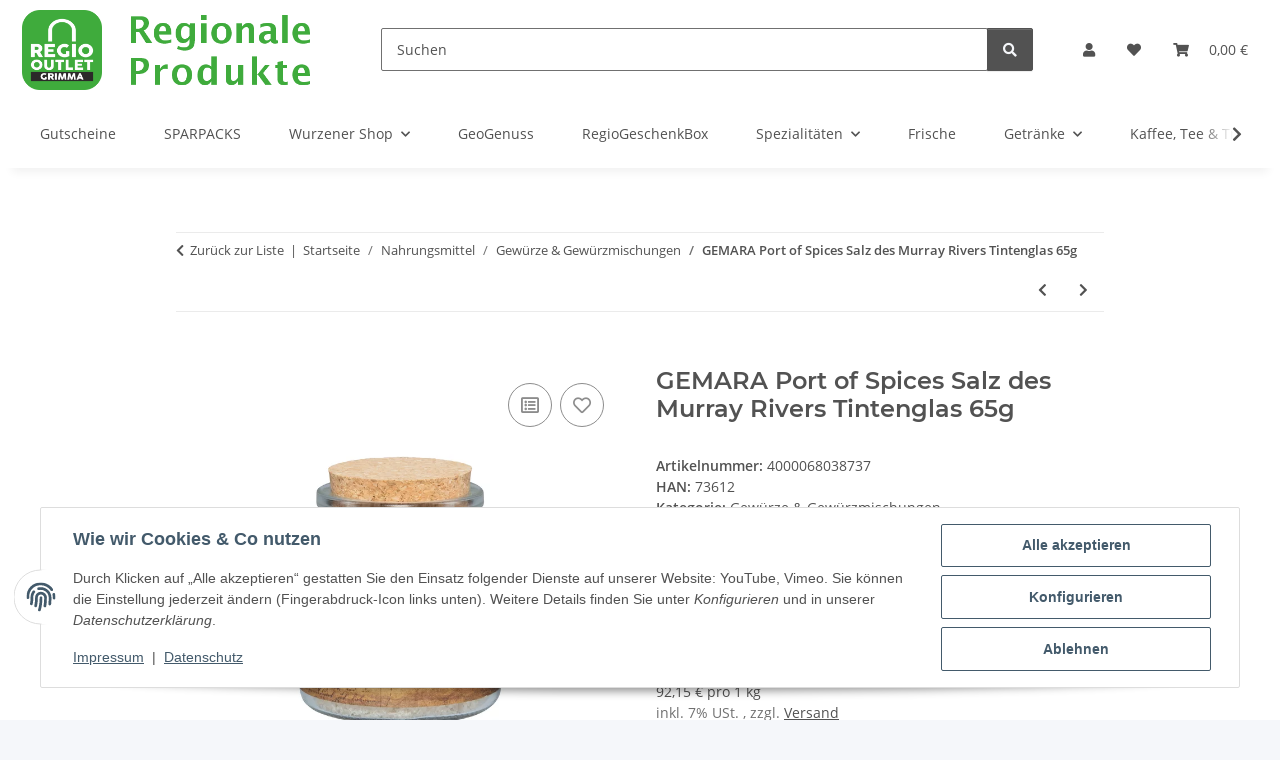

--- FILE ---
content_type: text/html; charset=utf-8
request_url: https://shop.regiooutlet.de/GEMARA-Port-of-Spices-Salz-des-Murray-Rivers-Tintenglas-65g
body_size: 44798
content:
<!DOCTYPE html>
<html lang="de" itemscope itemtype="https://schema.org/ItemPage">
    
    <head>
        
            <meta http-equiv="content-type" content="text/html; charset=utf-8">
            <meta name="description" itemprop="description" content="Im RegioOutlet Onlineshop kaufen : Feine rosa farbene Salzflocken aus dem Südosten Australiens Perfekt zum Braten">
                            <meta name="keywords" itemprop="keywords" content="GEMARA Gewürze Markranstädt Gewürze regional online kaufen Onlineshop">
                        <meta name="viewport" content="width=device-width, initial-scale=1.0">
            <meta http-equiv="X-UA-Compatible" content="IE=edge">
                        <meta name="robots" content="index, follow">

            <meta itemprop="url" content="https://shop.regiooutlet.de/GEMARA-Port-of-Spices-Salz-des-Murray-Rivers-Tintenglas-65g">
            <meta property="og:type" content="website">
            <meta property="og:site_name" content="GEMARA Port of Spices Salz des Murray Rivers Tintenglas 65g - RegioOutlet - Regionale Produkte, 5,99 €">
            <meta property="og:title" content="GEMARA Port of Spices Salz des Murray Rivers Tintenglas 65g - RegioOutlet - Regionale Produkte, 5,99 €">
            <meta property="og:description" content="Im RegioOutlet Onlineshop kaufen : Feine rosa farbene Salzflocken aus dem Südosten Australiens Perfekt zum Braten">
            <meta property="og:url" content="https://shop.regiooutlet.de/GEMARA-Port-of-Spices-Salz-des-Murray-Rivers-Tintenglas-65g">

                                    
                            <meta itemprop="image" content="https://shop.regiooutlet.de/media/image/product/2154/lg/gemara-port-of-spices-salz-des-murray-rivers-tintenglas-65g.png">
                <meta property="og:image" content="https://shop.regiooutlet.de/media/image/product/2154/lg/gemara-port-of-spices-salz-des-murray-rivers-tintenglas-65g.png">
                <meta property="og:image:width" content="800">
                <meta property="og:image:height" content="800">
                    

        <title itemprop="name">GEMARA Port of Spices Salz des Murray Rivers Tintenglas 65g - RegioOutlet - Regionale Produkte, 5,99 €</title>

                    <link rel="canonical" href="https://shop.regiooutlet.de/GEMARA-Port-of-Spices-Salz-des-Murray-Rivers-Tintenglas-65g">
        
        

        
            <link rel="icon" href="https://shop.regiooutlet.de/favicon.ico" sizes="48x48">
            <link rel="icon" href="https://shop.regiooutlet.de/favicon.svg" sizes="any" type="image/svg+xml">
            <link rel="apple-touch-icon" href="https://shop.regiooutlet.de/apple-touch-icon.png">
            <link rel="manifest" href="https://shop.regiooutlet.de/site.webmanifest">
            <meta name="msapplication-TileColor" content="#f8bf00">
            <meta name="msapplication-TileImage" content="https://shop.regiooutlet.de/mstile-144x144.png">
        
        
            <meta name="theme-color" content="#f8bf00">
        

        
                                                    
                <style id="criticalCSS">
                    
                        :root{--blue: #007bff;--indigo: #6610f2;--purple: #6f42c1;--pink: #e83e8c;--red: #dc3545;--orange: #fd7e14;--yellow: #ffc107;--green: #28a745;--teal: #20c997;--cyan: #17a2b8;--white: #ffffff;--gray: #707070;--gray-dark: #343a40;--primary: #F8BF00;--secondary: #525252;--success: #1C871E;--info: #525252;--warning: #a56823;--danger: #b90000;--light: #f5f7fa;--dark: #525252;--gray: #707070;--gray-light: #f5f7fa;--gray-medium: #ebebeb;--gray-dark: #9b9b9b;--gray-darker: #525252;--breakpoint-xs: 0;--breakpoint-sm: 576px;--breakpoint-md: 768px;--breakpoint-lg: 992px;--breakpoint-xl: 1300px;--font-family-sans-serif: "Open Sans", sans-serif;--font-family-monospace: SFMono-Regular, Menlo, Monaco, Consolas, "Liberation Mono", "Courier New", monospace}*,*::before,*::after{box-sizing:border-box}html{font-family:sans-serif;line-height:1.15;-webkit-text-size-adjust:100%;-webkit-tap-highlight-color:rgba(0,0,0,0)}article,aside,figcaption,figure,footer,header,hgroup,main,nav,section{display:block}body{margin:0;font-family:"Open Sans",sans-serif;font-size:0.875rem;font-weight:400;line-height:1.5;color:#525252;text-align:left;background-color:#f5f7fa}[tabindex="-1"]:focus:not(:focus-visible){outline:0 !important}hr{box-sizing:content-box;height:0;overflow:visible}h1,h2,h3,h4,h5,h6{margin-top:0;margin-bottom:1rem}p{margin-top:0;margin-bottom:1rem}abbr[title],abbr[data-original-title]{text-decoration:underline;text-decoration:underline dotted;cursor:help;border-bottom:0;text-decoration-skip-ink:none}address{margin-bottom:1rem;font-style:normal;line-height:inherit}ol,ul,dl{margin-top:0;margin-bottom:1rem}ol ol,ul ul,ol ul,ul ol{margin-bottom:0}dt{font-weight:700}dd{margin-bottom:.5rem;margin-left:0}blockquote{margin:0 0 1rem}b,strong{font-weight:bolder}small{font-size:80%}sub,sup{position:relative;font-size:75%;line-height:0;vertical-align:baseline}sub{bottom:-0.25em}sup{top:-0.5em}a{color:#525252;text-decoration:underline;background-color:rgba(0,0,0,0)}a:hover{color:#f8bf00;text-decoration:none}a:not([href]):not([class]){color:inherit;text-decoration:none}a:not([href]):not([class]):hover{color:inherit;text-decoration:none}pre,code,kbd,samp{font-family:SFMono-Regular,Menlo,Monaco,Consolas,"Liberation Mono","Courier New",monospace;font-size:1em}pre{margin-top:0;margin-bottom:1rem;overflow:auto;-ms-overflow-style:scrollbar}figure{margin:0 0 1rem}img{vertical-align:middle;border-style:none}svg{overflow:hidden;vertical-align:middle}table{border-collapse:collapse}caption{padding-top:.75rem;padding-bottom:.75rem;color:#707070;text-align:left;caption-side:bottom}th{text-align:inherit;text-align:-webkit-match-parent}label{display:inline-block;margin-bottom:.5rem}button{border-radius:0}button:focus:not(:focus-visible){outline:0}input,button,select,optgroup,textarea{margin:0;font-family:inherit;font-size:inherit;line-height:inherit}button,input{overflow:visible}button,select{text-transform:none}[role=button]{cursor:pointer}select{word-wrap:normal}button,[type=button],[type=reset],[type=submit]{-webkit-appearance:button}button:not(:disabled),[type=button]:not(:disabled),[type=reset]:not(:disabled),[type=submit]:not(:disabled){cursor:pointer}button::-moz-focus-inner,[type=button]::-moz-focus-inner,[type=reset]::-moz-focus-inner,[type=submit]::-moz-focus-inner{padding:0;border-style:none}input[type=radio],input[type=checkbox]{box-sizing:border-box;padding:0}textarea{overflow:auto;resize:vertical}fieldset{min-width:0;padding:0;margin:0;border:0}legend{display:block;width:100%;max-width:100%;padding:0;margin-bottom:.5rem;font-size:1.5rem;line-height:inherit;color:inherit;white-space:normal}progress{vertical-align:baseline}[type=number]::-webkit-inner-spin-button,[type=number]::-webkit-outer-spin-button{height:auto}[type=search]{outline-offset:-2px;-webkit-appearance:none}[type=search]::-webkit-search-decoration{-webkit-appearance:none}::-webkit-file-upload-button{font:inherit;-webkit-appearance:button}output{display:inline-block}summary{display:list-item;cursor:pointer}template{display:none}[hidden]{display:none !important}.img-fluid{max-width:100%;height:auto}.img-thumbnail{padding:.25rem;background-color:#f5f7fa;border:1px solid #dee2e6;border-radius:.125rem;box-shadow:0 1px 2px rgba(0,0,0,.075);max-width:100%;height:auto}.figure{display:inline-block}.figure-img{margin-bottom:.5rem;line-height:1}.figure-caption{font-size:90%;color:#707070}code{font-size:87.5%;color:#e83e8c;word-wrap:break-word}a>code{color:inherit}kbd{padding:.2rem .4rem;font-size:87.5%;color:#fff;background-color:#212529;border-radius:.125rem;box-shadow:inset 0 -0.1rem 0 rgba(0,0,0,.25)}kbd kbd{padding:0;font-size:100%;font-weight:700;box-shadow:none}pre{display:block;font-size:87.5%;color:#212529}pre code{font-size:inherit;color:inherit;word-break:normal}.pre-scrollable{max-height:340px;overflow-y:scroll}.container,.container-fluid,.container-xl,.container-lg,.container-md,.container-sm{width:100%;padding-right:1rem;padding-left:1rem;margin-right:auto;margin-left:auto}@media(min-width: 576px){.container-sm,.container{max-width:97vw}}@media(min-width: 768px){.container-md,.container-sm,.container{max-width:720px}}@media(min-width: 992px){.container-lg,.container-md,.container-sm,.container{max-width:960px}}@media(min-width: 1300px){.container-xl,.container-lg,.container-md,.container-sm,.container{max-width:1250px}}.row{display:flex;flex-wrap:wrap;margin-right:-1rem;margin-left:-1rem}.no-gutters{margin-right:0;margin-left:0}.no-gutters>.col,.no-gutters>[class*=col-]{padding-right:0;padding-left:0}.col-xl,.col-xl-auto,.col-xl-12,.col-xl-11,.col-xl-10,.col-xl-9,.col-xl-8,.col-xl-7,.col-xl-6,.col-xl-5,.col-xl-4,.col-xl-3,.col-xl-2,.col-xl-1,.col-lg,.col-lg-auto,.col-lg-12,.col-lg-11,.col-lg-10,.col-lg-9,.col-lg-8,.col-lg-7,.col-lg-6,.col-lg-5,.col-lg-4,.col-lg-3,.col-lg-2,.col-lg-1,.col-md,.col-md-auto,.col-md-12,.col-md-11,.col-md-10,.col-md-9,.col-md-8,.col-md-7,.col-md-6,.col-md-5,.col-md-4,.col-md-3,.col-md-2,.col-md-1,.col-sm,.col-sm-auto,.col-sm-12,.col-sm-11,.col-sm-10,.col-sm-9,.col-sm-8,.col-sm-7,.col-sm-6,.col-sm-5,.col-sm-4,.col-sm-3,.col-sm-2,.col-sm-1,.col,.col-auto,.col-12,.col-11,.col-10,.col-9,.col-8,.col-7,.col-6,.col-5,.col-4,.col-3,.col-2,.col-1{position:relative;width:100%;padding-right:1rem;padding-left:1rem}.col{flex-basis:0;flex-grow:1;max-width:100%}.row-cols-1>*{flex:0 0 100%;max-width:100%}.row-cols-2>*{flex:0 0 50%;max-width:50%}.row-cols-3>*{flex:0 0 33.3333333333%;max-width:33.3333333333%}.row-cols-4>*{flex:0 0 25%;max-width:25%}.row-cols-5>*{flex:0 0 20%;max-width:20%}.row-cols-6>*{flex:0 0 16.6666666667%;max-width:16.6666666667%}.col-auto{flex:0 0 auto;width:auto;max-width:100%}.col-1{flex:0 0 8.33333333%;max-width:8.33333333%}.col-2{flex:0 0 16.66666667%;max-width:16.66666667%}.col-3{flex:0 0 25%;max-width:25%}.col-4{flex:0 0 33.33333333%;max-width:33.33333333%}.col-5{flex:0 0 41.66666667%;max-width:41.66666667%}.col-6{flex:0 0 50%;max-width:50%}.col-7{flex:0 0 58.33333333%;max-width:58.33333333%}.col-8{flex:0 0 66.66666667%;max-width:66.66666667%}.col-9{flex:0 0 75%;max-width:75%}.col-10{flex:0 0 83.33333333%;max-width:83.33333333%}.col-11{flex:0 0 91.66666667%;max-width:91.66666667%}.col-12{flex:0 0 100%;max-width:100%}.order-first{order:-1}.order-last{order:13}.order-0{order:0}.order-1{order:1}.order-2{order:2}.order-3{order:3}.order-4{order:4}.order-5{order:5}.order-6{order:6}.order-7{order:7}.order-8{order:8}.order-9{order:9}.order-10{order:10}.order-11{order:11}.order-12{order:12}.offset-1{margin-left:8.33333333%}.offset-2{margin-left:16.66666667%}.offset-3{margin-left:25%}.offset-4{margin-left:33.33333333%}.offset-5{margin-left:41.66666667%}.offset-6{margin-left:50%}.offset-7{margin-left:58.33333333%}.offset-8{margin-left:66.66666667%}.offset-9{margin-left:75%}.offset-10{margin-left:83.33333333%}.offset-11{margin-left:91.66666667%}@media(min-width: 576px){.col-sm{flex-basis:0;flex-grow:1;max-width:100%}.row-cols-sm-1>*{flex:0 0 100%;max-width:100%}.row-cols-sm-2>*{flex:0 0 50%;max-width:50%}.row-cols-sm-3>*{flex:0 0 33.3333333333%;max-width:33.3333333333%}.row-cols-sm-4>*{flex:0 0 25%;max-width:25%}.row-cols-sm-5>*{flex:0 0 20%;max-width:20%}.row-cols-sm-6>*{flex:0 0 16.6666666667%;max-width:16.6666666667%}.col-sm-auto{flex:0 0 auto;width:auto;max-width:100%}.col-sm-1{flex:0 0 8.33333333%;max-width:8.33333333%}.col-sm-2{flex:0 0 16.66666667%;max-width:16.66666667%}.col-sm-3{flex:0 0 25%;max-width:25%}.col-sm-4{flex:0 0 33.33333333%;max-width:33.33333333%}.col-sm-5{flex:0 0 41.66666667%;max-width:41.66666667%}.col-sm-6{flex:0 0 50%;max-width:50%}.col-sm-7{flex:0 0 58.33333333%;max-width:58.33333333%}.col-sm-8{flex:0 0 66.66666667%;max-width:66.66666667%}.col-sm-9{flex:0 0 75%;max-width:75%}.col-sm-10{flex:0 0 83.33333333%;max-width:83.33333333%}.col-sm-11{flex:0 0 91.66666667%;max-width:91.66666667%}.col-sm-12{flex:0 0 100%;max-width:100%}.order-sm-first{order:-1}.order-sm-last{order:13}.order-sm-0{order:0}.order-sm-1{order:1}.order-sm-2{order:2}.order-sm-3{order:3}.order-sm-4{order:4}.order-sm-5{order:5}.order-sm-6{order:6}.order-sm-7{order:7}.order-sm-8{order:8}.order-sm-9{order:9}.order-sm-10{order:10}.order-sm-11{order:11}.order-sm-12{order:12}.offset-sm-0{margin-left:0}.offset-sm-1{margin-left:8.33333333%}.offset-sm-2{margin-left:16.66666667%}.offset-sm-3{margin-left:25%}.offset-sm-4{margin-left:33.33333333%}.offset-sm-5{margin-left:41.66666667%}.offset-sm-6{margin-left:50%}.offset-sm-7{margin-left:58.33333333%}.offset-sm-8{margin-left:66.66666667%}.offset-sm-9{margin-left:75%}.offset-sm-10{margin-left:83.33333333%}.offset-sm-11{margin-left:91.66666667%}}@media(min-width: 768px){.col-md{flex-basis:0;flex-grow:1;max-width:100%}.row-cols-md-1>*{flex:0 0 100%;max-width:100%}.row-cols-md-2>*{flex:0 0 50%;max-width:50%}.row-cols-md-3>*{flex:0 0 33.3333333333%;max-width:33.3333333333%}.row-cols-md-4>*{flex:0 0 25%;max-width:25%}.row-cols-md-5>*{flex:0 0 20%;max-width:20%}.row-cols-md-6>*{flex:0 0 16.6666666667%;max-width:16.6666666667%}.col-md-auto{flex:0 0 auto;width:auto;max-width:100%}.col-md-1{flex:0 0 8.33333333%;max-width:8.33333333%}.col-md-2{flex:0 0 16.66666667%;max-width:16.66666667%}.col-md-3{flex:0 0 25%;max-width:25%}.col-md-4{flex:0 0 33.33333333%;max-width:33.33333333%}.col-md-5{flex:0 0 41.66666667%;max-width:41.66666667%}.col-md-6{flex:0 0 50%;max-width:50%}.col-md-7{flex:0 0 58.33333333%;max-width:58.33333333%}.col-md-8{flex:0 0 66.66666667%;max-width:66.66666667%}.col-md-9{flex:0 0 75%;max-width:75%}.col-md-10{flex:0 0 83.33333333%;max-width:83.33333333%}.col-md-11{flex:0 0 91.66666667%;max-width:91.66666667%}.col-md-12{flex:0 0 100%;max-width:100%}.order-md-first{order:-1}.order-md-last{order:13}.order-md-0{order:0}.order-md-1{order:1}.order-md-2{order:2}.order-md-3{order:3}.order-md-4{order:4}.order-md-5{order:5}.order-md-6{order:6}.order-md-7{order:7}.order-md-8{order:8}.order-md-9{order:9}.order-md-10{order:10}.order-md-11{order:11}.order-md-12{order:12}.offset-md-0{margin-left:0}.offset-md-1{margin-left:8.33333333%}.offset-md-2{margin-left:16.66666667%}.offset-md-3{margin-left:25%}.offset-md-4{margin-left:33.33333333%}.offset-md-5{margin-left:41.66666667%}.offset-md-6{margin-left:50%}.offset-md-7{margin-left:58.33333333%}.offset-md-8{margin-left:66.66666667%}.offset-md-9{margin-left:75%}.offset-md-10{margin-left:83.33333333%}.offset-md-11{margin-left:91.66666667%}}@media(min-width: 992px){.col-lg{flex-basis:0;flex-grow:1;max-width:100%}.row-cols-lg-1>*{flex:0 0 100%;max-width:100%}.row-cols-lg-2>*{flex:0 0 50%;max-width:50%}.row-cols-lg-3>*{flex:0 0 33.3333333333%;max-width:33.3333333333%}.row-cols-lg-4>*{flex:0 0 25%;max-width:25%}.row-cols-lg-5>*{flex:0 0 20%;max-width:20%}.row-cols-lg-6>*{flex:0 0 16.6666666667%;max-width:16.6666666667%}.col-lg-auto{flex:0 0 auto;width:auto;max-width:100%}.col-lg-1{flex:0 0 8.33333333%;max-width:8.33333333%}.col-lg-2{flex:0 0 16.66666667%;max-width:16.66666667%}.col-lg-3{flex:0 0 25%;max-width:25%}.col-lg-4{flex:0 0 33.33333333%;max-width:33.33333333%}.col-lg-5{flex:0 0 41.66666667%;max-width:41.66666667%}.col-lg-6{flex:0 0 50%;max-width:50%}.col-lg-7{flex:0 0 58.33333333%;max-width:58.33333333%}.col-lg-8{flex:0 0 66.66666667%;max-width:66.66666667%}.col-lg-9{flex:0 0 75%;max-width:75%}.col-lg-10{flex:0 0 83.33333333%;max-width:83.33333333%}.col-lg-11{flex:0 0 91.66666667%;max-width:91.66666667%}.col-lg-12{flex:0 0 100%;max-width:100%}.order-lg-first{order:-1}.order-lg-last{order:13}.order-lg-0{order:0}.order-lg-1{order:1}.order-lg-2{order:2}.order-lg-3{order:3}.order-lg-4{order:4}.order-lg-5{order:5}.order-lg-6{order:6}.order-lg-7{order:7}.order-lg-8{order:8}.order-lg-9{order:9}.order-lg-10{order:10}.order-lg-11{order:11}.order-lg-12{order:12}.offset-lg-0{margin-left:0}.offset-lg-1{margin-left:8.33333333%}.offset-lg-2{margin-left:16.66666667%}.offset-lg-3{margin-left:25%}.offset-lg-4{margin-left:33.33333333%}.offset-lg-5{margin-left:41.66666667%}.offset-lg-6{margin-left:50%}.offset-lg-7{margin-left:58.33333333%}.offset-lg-8{margin-left:66.66666667%}.offset-lg-9{margin-left:75%}.offset-lg-10{margin-left:83.33333333%}.offset-lg-11{margin-left:91.66666667%}}@media(min-width: 1300px){.col-xl{flex-basis:0;flex-grow:1;max-width:100%}.row-cols-xl-1>*{flex:0 0 100%;max-width:100%}.row-cols-xl-2>*{flex:0 0 50%;max-width:50%}.row-cols-xl-3>*{flex:0 0 33.3333333333%;max-width:33.3333333333%}.row-cols-xl-4>*{flex:0 0 25%;max-width:25%}.row-cols-xl-5>*{flex:0 0 20%;max-width:20%}.row-cols-xl-6>*{flex:0 0 16.6666666667%;max-width:16.6666666667%}.col-xl-auto{flex:0 0 auto;width:auto;max-width:100%}.col-xl-1{flex:0 0 8.33333333%;max-width:8.33333333%}.col-xl-2{flex:0 0 16.66666667%;max-width:16.66666667%}.col-xl-3{flex:0 0 25%;max-width:25%}.col-xl-4{flex:0 0 33.33333333%;max-width:33.33333333%}.col-xl-5{flex:0 0 41.66666667%;max-width:41.66666667%}.col-xl-6{flex:0 0 50%;max-width:50%}.col-xl-7{flex:0 0 58.33333333%;max-width:58.33333333%}.col-xl-8{flex:0 0 66.66666667%;max-width:66.66666667%}.col-xl-9{flex:0 0 75%;max-width:75%}.col-xl-10{flex:0 0 83.33333333%;max-width:83.33333333%}.col-xl-11{flex:0 0 91.66666667%;max-width:91.66666667%}.col-xl-12{flex:0 0 100%;max-width:100%}.order-xl-first{order:-1}.order-xl-last{order:13}.order-xl-0{order:0}.order-xl-1{order:1}.order-xl-2{order:2}.order-xl-3{order:3}.order-xl-4{order:4}.order-xl-5{order:5}.order-xl-6{order:6}.order-xl-7{order:7}.order-xl-8{order:8}.order-xl-9{order:9}.order-xl-10{order:10}.order-xl-11{order:11}.order-xl-12{order:12}.offset-xl-0{margin-left:0}.offset-xl-1{margin-left:8.33333333%}.offset-xl-2{margin-left:16.66666667%}.offset-xl-3{margin-left:25%}.offset-xl-4{margin-left:33.33333333%}.offset-xl-5{margin-left:41.66666667%}.offset-xl-6{margin-left:50%}.offset-xl-7{margin-left:58.33333333%}.offset-xl-8{margin-left:66.66666667%}.offset-xl-9{margin-left:75%}.offset-xl-10{margin-left:83.33333333%}.offset-xl-11{margin-left:91.66666667%}}.nav{display:flex;flex-wrap:wrap;padding-left:0;margin-bottom:0;list-style:none}.nav-link{display:block;padding:.5rem 1rem;text-decoration:none}.nav-link:hover,.nav-link:focus{text-decoration:none}.nav-link.disabled{color:#707070;pointer-events:none;cursor:default}.nav-tabs{border-bottom:1px solid #dee2e6}.nav-tabs .nav-link{margin-bottom:-1px;background-color:rgba(0,0,0,0);border:1px solid rgba(0,0,0,0);border-top-left-radius:0;border-top-right-radius:0}.nav-tabs .nav-link:hover,.nav-tabs .nav-link:focus{isolation:isolate;border-color:rgba(0,0,0,0)}.nav-tabs .nav-link.disabled{color:#707070;background-color:rgba(0,0,0,0);border-color:rgba(0,0,0,0)}.nav-tabs .nav-link.active,.nav-tabs .nav-item.show .nav-link{color:#525252;background-color:rgba(0,0,0,0);border-color:#f8bf00}.nav-tabs .dropdown-menu{margin-top:-1px;border-top-left-radius:0;border-top-right-radius:0}.nav-pills .nav-link{background:none;border:0;border-radius:.125rem}.nav-pills .nav-link.active,.nav-pills .show>.nav-link{color:#fff;background-color:#f8bf00}.nav-fill>.nav-link,.nav-fill .nav-item{flex:1 1 auto;text-align:center}.nav-justified>.nav-link,.nav-justified .nav-item{flex-basis:0;flex-grow:1;text-align:center}.tab-content>.tab-pane{display:none}.tab-content>.active{display:block}.navbar{position:relative;display:flex;flex-wrap:wrap;align-items:center;justify-content:space-between;padding:.4rem 1rem}.navbar .container,.navbar .container-fluid,.navbar .container-sm,.navbar .container-md,.navbar .container-lg,.navbar .container-xl{display:flex;flex-wrap:wrap;align-items:center;justify-content:space-between}.navbar-brand{display:inline-block;padding-top:.40625rem;padding-bottom:.40625rem;margin-right:1rem;font-size:1rem;line-height:inherit;white-space:nowrap}.navbar-brand:hover,.navbar-brand:focus{text-decoration:none}.navbar-nav{display:flex;flex-direction:column;padding-left:0;margin-bottom:0;list-style:none}.navbar-nav .nav-link{padding-right:0;padding-left:0}.navbar-nav .dropdown-menu{position:static;float:none}.navbar-text{display:inline-block;padding-top:.5rem;padding-bottom:.5rem}.navbar-collapse{flex-basis:100%;flex-grow:1;align-items:center}.navbar-toggler{padding:.25rem .75rem;font-size:1rem;line-height:1;background-color:rgba(0,0,0,0);border:1px solid rgba(0,0,0,0);border-radius:.125rem}.navbar-toggler:hover,.navbar-toggler:focus{text-decoration:none}.navbar-toggler-icon{display:inline-block;width:1.5em;height:1.5em;vertical-align:middle;content:"";background:50%/100% 100% no-repeat}.navbar-nav-scroll{max-height:75vh;overflow-y:auto}@media(max-width: 575.98px){.navbar-expand-sm>.container,.navbar-expand-sm>.container-fluid,.navbar-expand-sm>.container-sm,.navbar-expand-sm>.container-md,.navbar-expand-sm>.container-lg,.navbar-expand-sm>.container-xl{padding-right:0;padding-left:0}}@media(min-width: 576px){.navbar-expand-sm{flex-flow:row nowrap;justify-content:flex-start}.navbar-expand-sm .navbar-nav{flex-direction:row}.navbar-expand-sm .navbar-nav .dropdown-menu{position:absolute}.navbar-expand-sm .navbar-nav .nav-link{padding-right:1.5rem;padding-left:1.5rem}.navbar-expand-sm>.container,.navbar-expand-sm>.container-fluid,.navbar-expand-sm>.container-sm,.navbar-expand-sm>.container-md,.navbar-expand-sm>.container-lg,.navbar-expand-sm>.container-xl{flex-wrap:nowrap}.navbar-expand-sm .navbar-nav-scroll{overflow:visible}.navbar-expand-sm .navbar-collapse{display:flex !important;flex-basis:auto}.navbar-expand-sm .navbar-toggler{display:none}}@media(max-width: 767.98px){.navbar-expand-md>.container,.navbar-expand-md>.container-fluid,.navbar-expand-md>.container-sm,.navbar-expand-md>.container-md,.navbar-expand-md>.container-lg,.navbar-expand-md>.container-xl{padding-right:0;padding-left:0}}@media(min-width: 768px){.navbar-expand-md{flex-flow:row nowrap;justify-content:flex-start}.navbar-expand-md .navbar-nav{flex-direction:row}.navbar-expand-md .navbar-nav .dropdown-menu{position:absolute}.navbar-expand-md .navbar-nav .nav-link{padding-right:1.5rem;padding-left:1.5rem}.navbar-expand-md>.container,.navbar-expand-md>.container-fluid,.navbar-expand-md>.container-sm,.navbar-expand-md>.container-md,.navbar-expand-md>.container-lg,.navbar-expand-md>.container-xl{flex-wrap:nowrap}.navbar-expand-md .navbar-nav-scroll{overflow:visible}.navbar-expand-md .navbar-collapse{display:flex !important;flex-basis:auto}.navbar-expand-md .navbar-toggler{display:none}}@media(max-width: 991.98px){.navbar-expand-lg>.container,.navbar-expand-lg>.container-fluid,.navbar-expand-lg>.container-sm,.navbar-expand-lg>.container-md,.navbar-expand-lg>.container-lg,.navbar-expand-lg>.container-xl{padding-right:0;padding-left:0}}@media(min-width: 992px){.navbar-expand-lg{flex-flow:row nowrap;justify-content:flex-start}.navbar-expand-lg .navbar-nav{flex-direction:row}.navbar-expand-lg .navbar-nav .dropdown-menu{position:absolute}.navbar-expand-lg .navbar-nav .nav-link{padding-right:1.5rem;padding-left:1.5rem}.navbar-expand-lg>.container,.navbar-expand-lg>.container-fluid,.navbar-expand-lg>.container-sm,.navbar-expand-lg>.container-md,.navbar-expand-lg>.container-lg,.navbar-expand-lg>.container-xl{flex-wrap:nowrap}.navbar-expand-lg .navbar-nav-scroll{overflow:visible}.navbar-expand-lg .navbar-collapse{display:flex !important;flex-basis:auto}.navbar-expand-lg .navbar-toggler{display:none}}@media(max-width: 1299.98px){.navbar-expand-xl>.container,.navbar-expand-xl>.container-fluid,.navbar-expand-xl>.container-sm,.navbar-expand-xl>.container-md,.navbar-expand-xl>.container-lg,.navbar-expand-xl>.container-xl{padding-right:0;padding-left:0}}@media(min-width: 1300px){.navbar-expand-xl{flex-flow:row nowrap;justify-content:flex-start}.navbar-expand-xl .navbar-nav{flex-direction:row}.navbar-expand-xl .navbar-nav .dropdown-menu{position:absolute}.navbar-expand-xl .navbar-nav .nav-link{padding-right:1.5rem;padding-left:1.5rem}.navbar-expand-xl>.container,.navbar-expand-xl>.container-fluid,.navbar-expand-xl>.container-sm,.navbar-expand-xl>.container-md,.navbar-expand-xl>.container-lg,.navbar-expand-xl>.container-xl{flex-wrap:nowrap}.navbar-expand-xl .navbar-nav-scroll{overflow:visible}.navbar-expand-xl .navbar-collapse{display:flex !important;flex-basis:auto}.navbar-expand-xl .navbar-toggler{display:none}}.navbar-expand{flex-flow:row nowrap;justify-content:flex-start}.navbar-expand>.container,.navbar-expand>.container-fluid,.navbar-expand>.container-sm,.navbar-expand>.container-md,.navbar-expand>.container-lg,.navbar-expand>.container-xl{padding-right:0;padding-left:0}.navbar-expand .navbar-nav{flex-direction:row}.navbar-expand .navbar-nav .dropdown-menu{position:absolute}.navbar-expand .navbar-nav .nav-link{padding-right:1.5rem;padding-left:1.5rem}.navbar-expand>.container,.navbar-expand>.container-fluid,.navbar-expand>.container-sm,.navbar-expand>.container-md,.navbar-expand>.container-lg,.navbar-expand>.container-xl{flex-wrap:nowrap}.navbar-expand .navbar-nav-scroll{overflow:visible}.navbar-expand .navbar-collapse{display:flex !important;flex-basis:auto}.navbar-expand .navbar-toggler{display:none}.navbar-light .navbar-brand{color:rgba(0,0,0,.9)}.navbar-light .navbar-brand:hover,.navbar-light .navbar-brand:focus{color:rgba(0,0,0,.9)}.navbar-light .navbar-nav .nav-link{color:#525252}.navbar-light .navbar-nav .nav-link:hover,.navbar-light .navbar-nav .nav-link:focus{color:#f8bf00}.navbar-light .navbar-nav .nav-link.disabled{color:rgba(0,0,0,.3)}.navbar-light .navbar-nav .show>.nav-link,.navbar-light .navbar-nav .active>.nav-link,.navbar-light .navbar-nav .nav-link.show,.navbar-light .navbar-nav .nav-link.active{color:rgba(0,0,0,.9)}.navbar-light .navbar-toggler{color:#525252;border-color:rgba(0,0,0,.1)}.navbar-light .navbar-toggler-icon{background-image:url("data:image/svg+xml,%3csvg xmlns='http://www.w3.org/2000/svg' width='30' height='30' viewBox='0 0 30 30'%3e%3cpath stroke='%23525252' stroke-linecap='round' stroke-miterlimit='10' stroke-width='2' d='M4 7h22M4 15h22M4 23h22'/%3e%3c/svg%3e")}.navbar-light .navbar-text{color:#525252}.navbar-light .navbar-text a{color:rgba(0,0,0,.9)}.navbar-light .navbar-text a:hover,.navbar-light .navbar-text a:focus{color:rgba(0,0,0,.9)}.navbar-dark .navbar-brand{color:#fff}.navbar-dark .navbar-brand:hover,.navbar-dark .navbar-brand:focus{color:#fff}.navbar-dark .navbar-nav .nav-link{color:rgba(255,255,255,.5)}.navbar-dark .navbar-nav .nav-link:hover,.navbar-dark .navbar-nav .nav-link:focus{color:rgba(255,255,255,.75)}.navbar-dark .navbar-nav .nav-link.disabled{color:rgba(255,255,255,.25)}.navbar-dark .navbar-nav .show>.nav-link,.navbar-dark .navbar-nav .active>.nav-link,.navbar-dark .navbar-nav .nav-link.show,.navbar-dark .navbar-nav .nav-link.active{color:#fff}.navbar-dark .navbar-toggler{color:rgba(255,255,255,.5);border-color:rgba(255,255,255,.1)}.navbar-dark .navbar-toggler-icon{background-image:url("data:image/svg+xml,%3csvg xmlns='http://www.w3.org/2000/svg' width='30' height='30' viewBox='0 0 30 30'%3e%3cpath stroke='rgba%28255, 255, 255, 0.5%29' stroke-linecap='round' stroke-miterlimit='10' stroke-width='2' d='M4 7h22M4 15h22M4 23h22'/%3e%3c/svg%3e")}.navbar-dark .navbar-text{color:rgba(255,255,255,.5)}.navbar-dark .navbar-text a{color:#fff}.navbar-dark .navbar-text a:hover,.navbar-dark .navbar-text a:focus{color:#fff}.pagination-sm .page-item.active .page-link::after,.pagination-sm .page-item.active .page-text::after{left:.375rem;right:.375rem}.pagination-lg .page-item.active .page-link::after,.pagination-lg .page-item.active .page-text::after{left:1.125rem;right:1.125rem}.page-item{position:relative}.page-item.active{font-weight:700}.page-item.active .page-link::after,.page-item.active .page-text::after{content:"";position:absolute;left:.5625rem;bottom:0;right:.5625rem;border-bottom:4px solid #f8bf00}@media(min-width: 768px){.dropdown-item.page-item{background-color:rgba(0,0,0,0)}}.page-link,.page-text{text-decoration:none}.pagination{margin-bottom:0;justify-content:space-between;align-items:center}@media(min-width: 768px){.pagination{justify-content:normal}.pagination .dropdown>.btn{display:none}.pagination .dropdown-menu{position:static !important;transform:none !important;display:flex;margin:0;padding:0;border:0;min-width:auto}.pagination .dropdown-item{width:auto;display:inline-block;padding:0}.pagination .dropdown-item.active{background-color:rgba(0,0,0,0);color:#525252}.pagination .dropdown-item:hover{background-color:rgba(0,0,0,0)}.pagination .pagination-site{display:none}}@media(max-width: 767.98px){.pagination .dropdown-item{padding:0}.pagination .dropdown-item.active .page-link,.pagination .dropdown-item.active .page-text,.pagination .dropdown-item:active .page-link,.pagination .dropdown-item:active .page-text{color:#525252}}.productlist-page-nav{align-items:center}.productlist-page-nav .pagination{margin:0}.productlist-page-nav .displayoptions{margin-bottom:1rem}@media(min-width: 768px){.productlist-page-nav .displayoptions{margin-bottom:0}}.productlist-page-nav .displayoptions .btn-group+.btn-group+.btn-group{margin-left:.5rem}.productlist-page-nav .result-option-wrapper{margin-right:.5rem}.productlist-page-nav .productlist-item-info{margin-bottom:.5rem;margin-left:auto;margin-right:auto;display:flex}@media(min-width: 768px){.productlist-page-nav .productlist-item-info{margin-right:0;margin-bottom:0}.productlist-page-nav .productlist-item-info.productlist-item-border{border-right:1px solid #ebebeb;padding-right:1rem}}.productlist-page-nav.productlist-page-nav-header-m{margin-top:3rem}@media(min-width: 768px){.productlist-page-nav.productlist-page-nav-header-m{margin-top:2rem}.productlist-page-nav.productlist-page-nav-header-m>.col{margin-top:1rem}}.productlist-page-nav-bottom{margin-bottom:2rem}.pagination-wrapper{margin-bottom:1rem;align-items:center;border-top:1px solid #f5f7fa;border-bottom:1px solid #f5f7fa;padding-top:.5rem;padding-bottom:.5rem}.pagination-wrapper .pagination-entries{font-weight:700;margin-bottom:1rem}@media(min-width: 768px){.pagination-wrapper .pagination-entries{margin-bottom:0}}.pagination-wrapper .pagination-selects{margin-left:auto;margin-top:1rem}@media(min-width: 768px){.pagination-wrapper .pagination-selects{margin-left:0;margin-top:0}}.pagination-wrapper .pagination-selects .pagination-selects-entries{margin-bottom:1rem}@media(min-width: 768px){.pagination-wrapper .pagination-selects .pagination-selects-entries{margin-right:1rem;margin-bottom:0}}.pagination-no-wrapper{border:0;padding-top:0;padding-bottom:0}.topbar-wrapper{position:relative;z-index:1021;flex-direction:row-reverse}.sticky-header header{position:sticky;top:0}#jtl-nav-wrapper .form-control::placeholder,#jtl-nav-wrapper .form-control:focus::placeholder{color:#525252}#jtl-nav-wrapper .label-slide .form-group:not(.exclude-from-label-slide):not(.checkbox) label{background:#fff;color:#525252}header{box-shadow:0 1rem .5625rem -0.75rem rgba(0,0,0,.06);position:relative;z-index:1020}header .dropdown-menu{background-color:#fff;color:#525252}header .navbar-toggler{color:#525252}header .navbar-brand img{max-width:50vw;object-fit:contain}header .nav-right .dropdown-menu{margin-top:-0.03125rem;box-shadow:inset 0 1rem .5625rem -0.75rem rgba(0,0,0,.06)}@media(min-width: 992px){header #mainNavigation{margin-right:1rem}}@media(max-width: 991.98px){header .navbar-brand img{max-width:30vw}header .dropup,header .dropright,header .dropdown,header .dropleft,header .col,header [class*=col-]{position:static}header .navbar-collapse{position:fixed;top:0;left:0;display:block;height:100vh !important;-webkit-overflow-scrolling:touch;max-width:16.875rem;transition:all .2s ease-in-out;z-index:1050;width:100%;background:#fff}header .navbar-collapse:not(.show){transform:translateX(-100%)}header .navbar-nav{transition:all .2s ease-in-out}header .navbar-nav .nav-item,header .navbar-nav .nav-link{margin-left:0;margin-right:0;padding-left:1rem;padding-right:1rem;padding-top:1rem;padding-bottom:1rem}header .navbar-nav .nav-link{margin-top:-1rem;margin-bottom:-1rem;margin-left:-1rem;margin-right:-1rem;display:flex;align-items:center;justify-content:space-between}header .navbar-nav .nav-link::after{content:'\f054' !important;font-family:"Font Awesome 5 Free" !important;font-weight:900;margin-left:.5rem;margin-top:0;font-size:.75em}header .navbar-nav .nav-item.dropdown>.nav-link>.product-count{display:none}header .navbar-nav .nav-item:not(.dropdown) .nav-link::after{display:none}header .navbar-nav .dropdown-menu{position:absolute;left:100%;top:0;box-shadow:none;width:100%;padding:0;margin:0}header .navbar-nav .dropdown-menu:not(.show){display:none}header .navbar-nav .dropdown-body{margin:0}header .navbar-nav .nav{flex-direction:column}header .nav-mobile-header{padding-left:1rem;padding-right:1rem}header .nav-mobile-header>.row{height:3.125rem}header .nav-mobile-header .nav-mobile-header-hr{margin-top:0;margin-bottom:0}header .nav-mobile-body{height:calc(100vh - 3.125rem);height:calc(var(--vh, 1vh)*100 - 3.125rem);overflow-y:auto;position:relative}header .nav-scrollbar-inner{overflow:visible}header .nav-right{font-size:1rem}header .nav-right .dropdown-menu{width:100%}}@media(min-width: 992px){header .navbar-collapse{height:4.3125rem}header .navbar-nav>.nav-item>.nav-link{position:relative;padding:1.5rem}header .navbar-nav>.nav-item>.nav-link::before{content:"";position:absolute;bottom:0;left:50%;transform:translateX(-50%);border-width:0 0 6px;border-color:#f8bf00;border-style:solid;transition:width .4s;width:0}header .navbar-nav>.nav-item.active>.nav-link::before,header .navbar-nav>.nav-item:hover>.nav-link::before,header .navbar-nav>.nav-item.hover>.nav-link::before{width:100%}header .navbar-nav>.nav-item>.dropdown-menu{max-height:calc(100vh - 12.5rem);overflow:auto;margin-top:-0.03125rem;box-shadow:inset 0 1rem .5625rem -0.75rem rgba(0,0,0,.06)}header .navbar-nav>.nav-item.dropdown-full{position:static}header .navbar-nav>.nav-item.dropdown-full .dropdown-menu{width:100%}header .navbar-nav>.nav-item .product-count{display:none}header .navbar-nav>.nav-item .nav{flex-wrap:wrap}header .navbar-nav .nav .nav-link{padding:0}header .navbar-nav .nav .nav-link::after{display:none}header .navbar-nav .dropdown .nav-item{width:100%}header .nav-mobile-body{align-self:flex-start;width:100%}header .nav-scrollbar-inner{width:100%}header .nav-right .nav-link{padding-top:1.5rem;padding-bottom:1.5rem}header .submenu-headline::after{display:none}header .submenu-headline-toplevel{font-family:Montserrat,sans-serif;font-size:1rem;border-bottom:1px solid #ebebeb;margin-bottom:1rem}header .subcategory-wrapper .categories-recursive-dropdown{display:block;position:static !important;box-shadow:none}header .subcategory-wrapper .categories-recursive-dropdown>.nav{flex-direction:column}header .subcategory-wrapper .categories-recursive-dropdown .categories-recursive-dropdown{margin-left:.25rem}}header .submenu-headline-image{margin-bottom:1rem;display:none}@media(min-width: 992px){header .submenu-headline-image{display:block}}header #burger-menu{margin-right:1rem}header .table,header .dropdown-item,header .btn-outline-primary{color:#525252}header .dropdown-item{background-color:rgba(0,0,0,0)}header .dropdown-item:hover{background-color:#f5f7fa}header .btn-outline-primary:hover{color:#525252}@media(min-width: 992px){.nav-item-lg-m{margin-top:1.5rem;margin-bottom:1.5rem}}.fixed-search{background-color:#fff;box-shadow:0 .25rem .5rem rgba(0,0,0,.2);padding-top:.5rem;padding-bottom:.5rem}.fixed-search .form-control{background-color:#fff;color:#525252}.fixed-search .form-control::placeholder{color:#525252}.main-search .twitter-typeahead{display:flex;flex-grow:1}.form-clear{align-items:center;bottom:8px;color:#525252;cursor:pointer;display:flex;height:24px;justify-content:center;position:absolute;right:52px;width:24px;z-index:10}.account-icon-dropdown .account-icon-dropdown-pass{margin-bottom:2rem}.account-icon-dropdown .dropdown-footer{background-color:#f5f7fa}.account-icon-dropdown .dropdown-footer a{text-decoration:underline}.account-icon-dropdown .account-icon-dropdown-logout{padding-bottom:.5rem}.cart-dropdown-shipping-notice{color:#707070}.is-checkout header,.is-checkout .navbar{height:2.8rem}@media(min-width: 992px){.is-checkout header,.is-checkout .navbar{height:4.2625rem}}.is-checkout .search-form-wrapper-fixed,.is-checkout .fixed-search{display:none}@media(max-width: 991.98px){.nav-icons{height:2.8rem}}.search-form-wrapper-fixed{padding-top:.5rem;padding-bottom:.5rem}.full-width-mega .main-search-wrapper .twitter-typeahead{flex:1}@media(min-width: 992px){.full-width-mega .main-search-wrapper{display:block}}@media(max-width: 991.98px){.full-width-mega.sticky-top .main-search-wrapper{padding-right:0;padding-left:0;flex:0 0 auto;width:auto;max-width:100%}.full-width-mega.sticky-top .main-search-wrapper+.col,.full-width-mega.sticky-top .main-search-wrapper a{padding-left:0}.full-width-mega.sticky-top .main-search-wrapper .nav-link{padding-right:.7rem}.full-width-mega .secure-checkout-icon{flex:0 0 auto;width:auto;max-width:100%;margin-left:auto}.full-width-mega .toggler-logo-wrapper{position:initial;width:max-content}}.full-width-mega .nav-icons-wrapper{padding-left:0}.full-width-mega .nav-logo-wrapper{padding-right:0;margin-right:auto}@media(min-width: 992px){.full-width-mega .navbar-expand-lg .nav-multiple-row .navbar-nav{flex-wrap:wrap}.full-width-mega #mainNavigation.nav-multiple-row{height:auto;margin-right:0}.full-width-mega .nav-multiple-row .nav-scrollbar-inner{padding-bottom:0}.full-width-mega .nav-multiple-row .nav-scrollbar-arrow{display:none}.full-width-mega .menu-search-position-center .main-search-wrapper{margin-right:auto}.full-width-mega .menu-search-position-left .main-search-wrapper{margin-right:auto}.full-width-mega .menu-search-position-left .nav-logo-wrapper{margin-right:initial}.full-width-mega .menu-center-center.menu-multiple-rows-multiple .nav-scrollbar-inner{justify-content:center}.full-width-mega .menu-center-space-between.menu-multiple-rows-multiple .nav-scrollbar-inner{justify-content:space-between}}@media(min-width: 992px){header.full-width-mega .nav-right .dropdown-menu{box-shadow:0 0 7px #000}header .nav-multiple-row .navbar-nav>.nav-item>.nav-link{padding:1rem 1.5rem}}.slick-slider{position:relative;display:block;box-sizing:border-box;-webkit-touch-callout:none;-webkit-user-select:none;-khtml-user-select:none;-moz-user-select:none;-ms-user-select:none;user-select:none;-ms-touch-action:pan-y;touch-action:pan-y;-webkit-tap-highlight-color:rgba(0,0,0,0)}.slick-list{position:relative;overflow:hidden;display:block;margin:0;padding:0}.slick-list:focus{outline:none}.slick-list.dragging{cursor:pointer;cursor:hand}.slick-slider .slick-track,.slick-slider .slick-list{-webkit-transform:translate3d(0, 0, 0);-moz-transform:translate3d(0, 0, 0);-ms-transform:translate3d(0, 0, 0);-o-transform:translate3d(0, 0, 0);transform:translate3d(0, 0, 0)}.slick-track{position:relative;left:0;top:0;display:block;margin-left:auto;margin-right:auto;margin-bottom:2px}.slick-track:before,.slick-track:after{content:"";display:table}.slick-track:after{clear:both}.slick-loading .slick-track{visibility:hidden}.slick-slide{float:left;height:100%;min-height:1px;display:none}[dir=rtl] .slick-slide{float:right}.slick-slide img{display:block}.slick-slide.slick-loading img{display:none}.slick-slide.dragging img{pointer-events:none}.slick-initialized .slick-slide{display:block}.slick-loading .slick-slide{visibility:hidden}.slick-vertical .slick-slide{display:block;height:auto;border:1px solid rgba(0,0,0,0)}.slick-arrow.slick-hidden{display:none}:root{--vh: 1vh}.fa,.fas,.far,.fal{display:inline-block}h1,h2,h3,h4,h5,h6,.h1,.h2,.h3,.sidepanel-left .box-normal .box-normal-link,.productlist-filter-headline,.h4,.h5,.h6{margin-bottom:1rem;font-family:Montserrat,sans-serif;font-weight:400;line-height:1.2;color:#525252}h1,.h1{font-size:1.875rem}h2,.h2{font-size:1.5rem}h3,.h3,.sidepanel-left .box-normal .box-normal-link,.productlist-filter-headline{font-size:1rem}h4,.h4{font-size:0.875rem}h5,.h5{font-size:0.875rem}h6,.h6{font-size:0.875rem}.btn-skip-to{position:absolute;top:0;transition:transform 200ms;transform:scale(0);margin:1%;z-index:1070;background:#fff;border:3px solid #f8bf00;font-weight:400;color:#525252;text-align:center;vertical-align:middle;padding:.625rem .9375rem;border-radius:.125rem;font-weight:bolder;text-decoration:none}.btn-skip-to:focus{transform:scale(1)}.slick-slide a:hover,.slick-slide a:focus{color:#f8bf00;text-decoration:none}.slick-slide a:not([href]):not([class]):hover,.slick-slide a:not([href]):not([class]):focus{color:inherit;text-decoration:none}.banner .img-fluid{width:100%}.label-slide .form-group:not(.exclude-from-label-slide):not(.checkbox) label{display:none}.modal{display:none}.carousel-thumbnails .slick-arrow{opacity:0}.slick-dots{flex:0 0 100%;display:flex;justify-content:center;align-items:center;font-size:0;line-height:0;padding:0;height:1rem;width:100%;margin:2rem 0 0}.slick-dots li{margin:0 .25rem;list-style-type:none}.slick-dots li button{width:.75rem;height:.75rem;padding:0;border-radius:50%;border:.125rem solid #ebebeb;background-color:#ebebeb;transition:all .2s ease-in-out}.slick-dots li.slick-active button{background-color:#525252;border-color:#525252}.consent-modal:not(.active){display:none}.consent-banner-icon{width:1em;height:1em}.mini>#consent-banner{display:none}html{overflow-y:scroll}.dropdown-menu{display:none}.dropdown-toggle::after{content:"";margin-left:.5rem;display:inline-block}.list-unstyled,.list-icons{padding-left:0;list-style:none}.input-group{position:relative;display:flex;flex-wrap:wrap;align-items:stretch;width:100%}.input-group>.form-control{flex:1 1 auto;width:1%}#main-wrapper{background:#fff}.container-fluid-xl{max-width:103.125rem}.nav-dividers .nav-item{position:relative}.nav-dividers .nav-item:not(:last-child)::after{content:"";position:absolute;right:0;top:.5rem;height:calc(100% - 1rem);border-right:.0625rem solid currentColor}.nav-link{text-decoration:none}.nav-scrollbar{overflow:hidden;display:flex;align-items:center}.nav-scrollbar .nav,.nav-scrollbar .navbar-nav{flex-wrap:nowrap}.nav-scrollbar .nav-item{white-space:nowrap}.nav-scrollbar-inner{overflow-x:auto;padding-bottom:1.5rem;align-self:flex-start}#shop-nav{align-items:center;flex-shrink:0;margin-left:auto}@media(max-width: 767.98px){#shop-nav .nav-link{padding-left:.7rem;padding-right:.7rem}}.has-left-sidebar .breadcrumb-container{padding-left:0;padding-right:0}.breadcrumb{display:flex;flex-wrap:wrap;padding:.5rem 0;margin-bottom:0;list-style:none;background-color:rgba(0,0,0,0);border-radius:0}.breadcrumb-item{display:none}@media(min-width: 768px){.breadcrumb-item{display:flex}}.breadcrumb-item.active{font-weight:700}.breadcrumb-item.first{padding-left:0}.breadcrumb-item.first::before{display:none}.breadcrumb-item+.breadcrumb-item{padding-left:.5rem}.breadcrumb-item+.breadcrumb-item::before{display:inline-block;padding-right:.5rem;color:#707070;content:"/"}.breadcrumb-item.active{color:#525252;font-weight:700}.breadcrumb-item.first::before{display:none}.breadcrumb-arrow{display:flex}@media(min-width: 768px){.breadcrumb-arrow{display:none}}.breadcrumb-arrow:first-child::before{content:'\f053' !important;font-family:"Font Awesome 5 Free" !important;font-weight:900;margin-right:6px}.breadcrumb-arrow:not(:first-child){padding-left:0}.breadcrumb-arrow:not(:first-child)::before{content:none}.breadcrumb-wrapper{margin-bottom:2rem}@media(min-width: 992px){.breadcrumb-wrapper{border-style:solid;border-color:#ebebeb;border-width:1px 0}}.breadcrumb{font-size:0.8125rem}.breadcrumb a{text-decoration:none}.breadcrumb-back{padding-right:1rem;margin-right:1rem;border-right:1px solid #ebebeb}.hr-sect{display:flex;justify-content:center;flex-basis:100%;align-items:center;color:#525252;margin:8px 0;font-size:1.5rem;font-family:Montserrat,sans-serif}.hr-sect::before{margin:0 30px 0 0}.hr-sect::after{margin:0 0 0 30px}.hr-sect::before,.hr-sect::after{content:"";flex-grow:1;background:rgba(0,0,0,.1);height:1px;font-size:0;line-height:0}.hr-sect a{text-decoration:none;border-bottom:.375rem solid rgba(0,0,0,0);font-weight:700}@media(max-width: 991.98px){.hr-sect{text-align:center;border-top:1px solid rgba(0,0,0,.1);border-bottom:1px solid rgba(0,0,0,.1);padding:15px 0;margin:15px 0}.hr-sect::before,.hr-sect::after{margin:0;flex-grow:unset}.hr-sect a{border-bottom:none;margin:auto}}.slick-slider-other.is-not-opc{margin-bottom:2rem}.slick-slider-other.is-not-opc .carousel{margin-bottom:1.5rem}.slick-slider-other .slick-slider-other-container{padding-left:0;padding-right:0}@media(min-width: 768px){.slick-slider-other .slick-slider-other-container{padding-left:1rem;padding-right:1rem}}.slick-slider-other .hr-sect{margin-bottom:2rem}#header-top-bar{position:relative;z-index:1021;flex-direction:row-reverse}#header-top-bar,header{background-color:#fff;color:#525252}.img-aspect-ratio{width:100%;height:auto}header{box-shadow:0 1rem .5625rem -0.75rem rgba(0,0,0,.06);position:relative;z-index:1020}header .navbar{padding:0;position:static}@media(min-width: 992px){header{padding-bottom:0}header .navbar-brand{margin-right:3rem}}header .navbar-brand{padding:.4rem;outline-offset:-3px}header .navbar-brand img{height:2rem;width:auto}header .nav-right .dropdown-menu{margin-top:-0.03125rem;box-shadow:inset 0 1rem .5625rem -0.75rem rgba(0,0,0,.06)}@media(min-width: 992px){header .navbar-brand{padding-top:.6rem;padding-bottom:.6rem}header .navbar-brand img{height:3.0625rem}header .navbar-collapse{height:4.3125rem}header .navbar-nav>.nav-item>.nav-link{position:relative;padding:1.5rem}header .navbar-nav>.nav-item>.nav-link::before{content:"";position:absolute;bottom:0;left:50%;transform:translateX(-50%);border-width:0 0 6px;border-color:#f8bf00;border-style:solid;transition:width .4s;width:0}header .navbar-nav>.nav-item>.nav-link:focus{outline-offset:-2px}header .navbar-nav>.nav-item.active>.nav-link::before,header .navbar-nav>.nav-item:hover>.nav-link::before,header .navbar-nav>.nav-item.hover>.nav-link::before{width:100%}header .navbar-nav>.nav-item .nav{flex-wrap:wrap}header .navbar-nav .nav .nav-link{padding:0}header .navbar-nav .nav .nav-link::after{display:none}header .navbar-nav .dropdown .nav-item{width:100%}header .nav-mobile-body{align-self:flex-start;width:100%}header .nav-scrollbar-inner{width:100%}header .nav-right .nav-link{padding-top:1.5rem;padding-bottom:1.5rem}}.btn{display:inline-block;font-weight:600;color:#525252;text-align:center;vertical-align:middle;user-select:none;background-color:rgba(0,0,0,0);border:1px solid rgba(0,0,0,0);padding:.625rem .9375rem;font-size:0.875rem;line-height:1.5;border-radius:.125rem}.btn.disabled,.btn:disabled{opacity:.65;box-shadow:none}.btn:not(:disabled):not(.disabled):active,.btn:not(:disabled):not(.disabled).active{box-shadow:inset 0 3px 5px rgba(0,0,0,.125)}.btn:not(:disabled):not(.disabled):active:focus,.btn:not(:disabled):not(.disabled).active:focus{box-shadow:0 0 0 .2rem rgba(248,191,0,.25),inset 0 3px 5px rgba(0,0,0,.125)}.form-control{display:block;width:100%;height:calc(1.5em + 1.25rem + 2px);padding:.625rem .9375rem;font-size:0.875rem;font-weight:400;line-height:1.5;color:#525252;background-color:#fff;background-clip:padding-box;border:1px solid #707070;border-radius:.125rem;box-shadow:inset 0 1px 1px rgba(0,0,0,.075);transition:border-color .15s ease-in-out,box-shadow .15s ease-in-out}@media(prefers-reduced-motion: reduce){.form-control{transition:none}}.square{display:flex;position:relative}.square::before{content:"";display:inline-block;padding-bottom:100%}#product-offer .product-info ul.info-essential{margin:2rem 0;padding-left:0;list-style:none}.price_wrapper{margin-bottom:1.5rem}.price_wrapper .price{display:inline-block}.price_wrapper .bulk-prices{margin-top:1rem}.price_wrapper .bulk-prices .bulk-price{margin-right:.25rem}#product-offer .product-info{border:0}#product-offer .product-info .bordered-top-bottom{padding:1rem;border-top:1px solid #f5f7fa;border-bottom:1px solid #f5f7fa}#product-offer .product-info ul.info-essential{margin:2rem 0}#product-offer .product-info .shortdesc{margin-bottom:1rem}#product-offer .product-info .product-offer{margin-bottom:2rem}#product-offer .product-info .product-offer>.row{margin-bottom:1.5rem}#product-offer .product-info .stock-information{border-top:1px solid #ebebeb;border-bottom:1px solid #ebebeb;align-items:flex-end}#product-offer .product-info .stock-information.stock-information-p{padding-top:1rem;padding-bottom:1rem}@media(max-width: 767.98px){#product-offer .product-info .stock-information{margin-top:1rem}}#product-offer .product-info .question-on-item{margin-left:auto}#product-offer .product-info .question-on-item .question{padding:0}.product-detail .product-actions{position:absolute;z-index:1;right:2rem;top:1rem;display:flex;justify-content:center;align-items:center}.product-detail .product-actions .btn{margin:0 .25rem}#image_wrapper{margin-bottom:3rem}#image_wrapper #gallery{margin-bottom:2rem}#image_wrapper .product-detail-image-topbar{display:none}.product-detail .product-thumbnails-wrapper .product-thumbnails{display:none}.flex-row-reverse{flex-direction:row-reverse !important}.flex-column{flex-direction:column !important}.justify-content-start{justify-content:flex-start !important}.collapse:not(.show){display:none}.d-none{display:none !important}.d-block{display:block !important}.d-flex{display:flex !important}.d-inline-block{display:inline-block !important}@media(min-width: 992px){.d-lg-none{display:none !important}.d-lg-block{display:block !important}.d-lg-flex{display:flex !important}}@media(min-width: 768px){.d-md-none{display:none !important}.d-md-block{display:block !important}.d-md-flex{display:flex !important}.d-md-inline-block{display:inline-block !important}}@media(min-width: 992px){.justify-content-lg-end{justify-content:flex-end !important}}.list-gallery{display:flex;flex-direction:column}.list-gallery .second-wrapper{position:absolute;top:0;left:0;width:100%;height:100%}.list-gallery img.second{opacity:0}.form-group{margin-bottom:1rem}.btn-outline-secondary{color:#525252;border-color:#525252}.btn-group{display:inline-flex}.productlist-filter-headline{padding-bottom:.5rem;margin-bottom:1rem}hr{margin-top:1rem;margin-bottom:1rem;border:0;border-top:1px solid rgba(0,0,0,.1)}.badge-circle-1{background-color:#fff}#content{padding-bottom:3rem}#content-wrapper{margin-top:0}#content-wrapper.has-fluid{padding-top:1rem}#content-wrapper:not(.has-fluid){padding-top:2rem}@media(min-width: 992px){#content-wrapper:not(.has-fluid){padding-top:4rem}}.account-data-item h2{margin-bottom:0}aside h4{margin-bottom:1rem}aside .card{border:none;box-shadow:none;background-color:rgba(0,0,0,0)}aside .card .card-title{margin-bottom:.5rem;font-size:1.5rem;font-weight:600}aside .card.card-default .card-heading{border-bottom:none;padding-left:0;padding-right:0}aside .card.card-default>.card-heading>.card-title{color:#525252;font-weight:600;border-bottom:1px solid #ebebeb;padding:10px 0}aside .card>.card-body{padding:0}aside .card>.card-body .card-title{font-weight:600}aside .nav-panel .nav{flex-wrap:initial}aside .nav-panel>.nav>.active>.nav-link{border-bottom:.375rem solid #f8bf00;cursor:pointer}aside .nav-panel .active>.nav-link{font-weight:700}aside .nav-panel .nav-link[aria-expanded=true] i.fa-chevron-down{transform:rotate(180deg)}aside .nav-panel .nav-link,aside .nav-panel .nav-item{clear:left}aside .box .nav-link,aside .box .nav a,aside .box .dropdown-menu .dropdown-item{text-decoration:none;white-space:normal}aside .box .nav-link{padding-left:0;padding-right:0}aside .box .snippets-categories-nav-link-child{padding-left:.5rem;padding-right:.5rem}aside .box-monthlynews a .value{text-decoration:underline}aside .box-monthlynews a .value:hover{text-decoration:none}.box-categories .dropdown .collapse,.box-linkgroup .dropdown .collapse{background:#f5f7fa}.box-categories .nav-link{cursor:pointer}.box_login .register{text-decoration:underline}.box_login .register:hover{text-decoration:none}.box_login .register .fa{color:#f8bf00}.box_login .resetpw{text-decoration:underline}.box_login .resetpw:hover{text-decoration:none}.jqcloud-word.w0{color:#fbd966;font-size:70%}.jqcloud-word.w1{color:#fad352;font-size:100%}.jqcloud-word.w2{color:#face3d;font-size:130%}.jqcloud-word.w3{color:#f9c929;font-size:160%}.jqcloud-word.w4{color:#f9c414;font-size:190%}.jqcloud-word.w5{color:#f8bf00;font-size:220%}.jqcloud-word.w6{color:#e4b000;font-size:250%}.jqcloud-word.w7{color:#d0a000;font-size:280%}.jqcloud{line-height:normal;overflow:hidden;position:relative}.jqcloud-word a{color:inherit !important;font-size:inherit !important;text-decoration:none !important}.jqcloud-word a:hover{color:#f8bf00 !important}.searchcloud{width:100%;height:200px}#footer-boxes .card{background:rgba(0,0,0,0);border:0}#footer-boxes .card a{text-decoration:none}@media(min-width: 768px){.box-normal{margin-bottom:1.5rem}}.box-normal .box-normal-link{text-decoration:none;font-weight:700;margin-bottom:.5rem}@media(min-width: 768px){.box-normal .box-normal-link{display:none}}.box-filter-hr{margin-top:.5rem;margin-bottom:.5rem}.box-normal-hr{margin-top:1rem;margin-bottom:1rem;display:flex}@media(min-width: 768px){.box-normal-hr{display:none}}.box-last-seen .box-last-seen-item{margin-bottom:1rem}.box-nav-item{margin-top:.5rem}@media(min-width: 768px){.box-nav-item{margin-top:0}}.box-login .box-login-resetpw{margin-bottom:.5rem;padding-left:0;padding-right:0;display:block}.box-slider{margin-bottom:1.5rem}.box-link-wrapper{align-items:center;display:flex}.box-link-wrapper i.snippets-filter-item-icon-right{color:#707070}.box-link-wrapper .badge{margin-left:auto}.box-delete-button{text-align:right;white-space:nowrap}.box-delete-button .remove{float:right}.box-filter-price .box-filter-price-collapse{padding-bottom:1.5rem}.hr-no-top{margin-top:0;margin-bottom:1rem}.characteristic-collapse-btn-inner img{margin-right:.25rem}#search{margin-right:1rem;display:none}@media(min-width: 992px){#search{display:block}}.link-content{margin-bottom:1rem}#footer{margin-top:auto;padding:4rem 0 0;background-color:#f5f7fa;color:#525252}#copyright{background-color:#525252;color:#f5f7fa;margin-top:1rem}#copyright>div{padding-top:1rem;padding-bottom:1rem;font-size:.75rem;text-align:center}.toggler-logo-wrapper{float:left}@media(max-width: 991.98px){.toggler-logo-wrapper{position:absolute}.toggler-logo-wrapper .logo-wrapper{float:left}.toggler-logo-wrapper .burger-menu-wrapper{float:left;padding-top:1rem}}.navbar .container{display:block}.lazyload{opacity:0 !important}.btn-pause:focus,.btn-pause:focus-within{outline:2px solid #ffda5f !important}.stepper a:focus{text-decoration:underline}.search-wrapper{width:100%}#header-top-bar a:not(.dropdown-item):not(.btn),header a:not(.dropdown-item):not(.btn){text-decoration:none;color:#525252}#header-top-bar a:not(.dropdown-item):not(.btn):hover,header a:not(.dropdown-item):not(.btn):hover{color:#f8bf00}header .form-control,header .form-control:focus{background-color:#fff;color:#525252}.btn-secondary{background-color:#525252;color:#f5f7fa}.productlist-filter-headline{border-bottom:1px solid #ebebeb}.content-cats-small{margin-bottom:3rem}@media(min-width: 768px){.content-cats-small>div{margin-bottom:1rem}}.content-cats-small .sub-categories{display:flex;flex-direction:column;flex-grow:1;flex-basis:auto;align-items:stretch;justify-content:flex-start;height:100%}.content-cats-small .sub-categories .subcategories-image{justify-content:center;align-items:flex-start;margin-bottom:1rem}.content-cats-small::after{display:block;clear:both;content:""}.content-cats-small .outer{margin-bottom:.5rem}.content-cats-small .caption{margin-bottom:.5rem}@media(min-width: 768px){.content-cats-small .caption{text-align:center}}.content-cats-small hr{margin-top:1rem;margin-bottom:1rem;padding-left:0;list-style:none}.lazyloading{color:rgba(0,0,0,0);width:auto;height:auto;max-width:40px;max-height:40px}
                    
                    
                                                    .main-search-wrapper {
                                max-width: 700px;
                            }
                                                                            @media (min-width: 992px) {
                                header .navbar-brand img {
                                    height: 80px;
                                }
                                                            }
                                            
                </style>
            
                                        <link rel="preload" href="https://shop.regiooutlet.de/asset/clear.css,plugin_css?v=1.2.1&amp;h=5d1fb31555cce67c6e08f769f31acad9" as="style" onload="this.onload=null;this.rel='stylesheet'">
                <noscript>
                    <link href="https://shop.regiooutlet.de/asset/clear.css,plugin_css?v=1.2.1&amp;h=5d1fb31555cce67c6e08f769f31acad9" rel="stylesheet">
                </noscript>
            
                                    <script>
                /*! loadCSS rel=preload polyfill. [c]2017 Filament Group, Inc. MIT License */
                (function (w) {
                    "use strict";
                    if (!w.loadCSS) {
                        w.loadCSS = function (){};
                    }
                    var rp = loadCSS.relpreload = {};
                    rp.support                  = (function () {
                        var ret;
                        try {
                            ret = w.document.createElement("link").relList.supports("preload");
                        } catch (e) {
                            ret = false;
                        }
                        return function () {
                            return ret;
                        };
                    })();
                    rp.bindMediaToggle          = function (link) {
                        var finalMedia = link.media || "all";

                        function enableStylesheet() {
                            if (link.addEventListener) {
                                link.removeEventListener("load", enableStylesheet);
                            } else if (link.attachEvent) {
                                link.detachEvent("onload", enableStylesheet);
                            }
                            link.setAttribute("onload", null);
                            link.media = finalMedia;
                        }

                        if (link.addEventListener) {
                            link.addEventListener("load", enableStylesheet);
                        } else if (link.attachEvent) {
                            link.attachEvent("onload", enableStylesheet);
                        }
                        setTimeout(function () {
                            link.rel   = "stylesheet";
                            link.media = "only x";
                        });
                        setTimeout(enableStylesheet, 3000);
                    };

                    rp.poly = function () {
                        if (rp.support()) {
                            return;
                        }
                        var links = w.document.getElementsByTagName("link");
                        for (var i = 0; i < links.length; i++) {
                            var link = links[i];
                            if (link.rel === "preload" && link.getAttribute("as") === "style" && !link.getAttribute("data-loadcss")) {
                                link.setAttribute("data-loadcss", true);
                                rp.bindMediaToggle(link);
                            }
                        }
                    };

                    if (!rp.support()) {
                        rp.poly();

                        var run = w.setInterval(rp.poly, 500);
                        if (w.addEventListener) {
                            w.addEventListener("load", function () {
                                rp.poly();
                                w.clearInterval(run);
                            });
                        } else if (w.attachEvent) {
                            w.attachEvent("onload", function () {
                                rp.poly();
                                w.clearInterval(run);
                            });
                        }
                    }

                    if (typeof exports !== "undefined") {
                        exports.loadCSS = loadCSS;
                    }
                    else {
                        w.loadCSS = loadCSS;
                    }
                }(typeof global !== "undefined" ? global : this));
            </script>
                                        <link rel="alternate" type="application/rss+xml" title="Newsfeed RegioOutlet - Regionale Produkte. shop.regiooutlet.de" href="https://shop.regiooutlet.de/rss.xml">
                                                        

                

        <script src="https://shop.regiooutlet.de/templates/NOVA/js/jquery-3.7.1.min.js"></script>

                                    <script defer src="https://shop.regiooutlet.de/asset/jtl3.js?v=1.2.1"></script>
                            <script defer src="https://shop.regiooutlet.de/asset/plugin_js_body?v=1.2.1&amp;h=7392c246e08dae0535b9326b40c9b459"></script>
                    
        
                    <script defer src="https://shop.regiooutlet.de/templates/NOVA/js/custom.js?v=1.2.1"></script>
        
        

        
                            <link rel="preload" href="https://shop.regiooutlet.de/templates/NOVA/themes/base/fonts/opensans/open-sans-600.woff2" as="font" crossorigin>
                <link rel="preload" href="https://shop.regiooutlet.de/templates/NOVA/themes/base/fonts/opensans/open-sans-regular.woff2" as="font" crossorigin>
                <link rel="preload" href="https://shop.regiooutlet.de/templates/NOVA/themes/base/fonts/montserrat/Montserrat-SemiBold.woff2" as="font" crossorigin>
                        <link rel="preload" href="https://shop.regiooutlet.de/templates/NOVA/themes/base/fontawesome/webfonts/fa-solid-900.woff2" as="font" crossorigin>
            <link rel="preload" href="https://shop.regiooutlet.de/templates/NOVA/themes/base/fontawesome/webfonts/fa-regular-400.woff2" as="font" crossorigin>
        
        
            <link rel="modulepreload" href="https://shop.regiooutlet.de/templates/NOVA/js/app/globals.js" as="script" crossorigin>
            <link rel="modulepreload" href="https://shop.regiooutlet.de/templates/NOVA/js/app/snippets/form-counter.js" as="script" crossorigin>
            <link rel="modulepreload" href="https://shop.regiooutlet.de/templates/NOVA/js/app/plugins/navscrollbar.js" as="script" crossorigin>
            <link rel="modulepreload" href="https://shop.regiooutlet.de/templates/NOVA/js/app/plugins/tabdrop.js" as="script" crossorigin>
            <link rel="modulepreload" href="https://shop.regiooutlet.de/templates/NOVA/js/app/views/header.js" as="script" crossorigin>
            <link rel="modulepreload" href="https://shop.regiooutlet.de/templates/NOVA/js/app/views/productdetails.js" as="script" crossorigin>
        
                        
                    
        <script type="module" src="https://shop.regiooutlet.de/templates/NOVA/js/app/app.js"></script>
        <script>(function(){
            // back-to-list-link mechanics

                            let has_starting_point = window.sessionStorage.getItem('has_starting_point') === 'true';
                let product_id         = Number(window.sessionStorage.getItem('cur_product_id'));
                let page_visits        = Number(window.sessionStorage.getItem('product_page_visits'));
                let no_reload          = performance.getEntriesByType('navigation')[0].type !== 'reload';

                let browseNext         =                         2155;

                let browsePrev         =                         2153;

                let should_render_link = true;

                if (has_starting_point === false) {
                    should_render_link = false;
                } else if (product_id === 0) {
                    product_id  = 2154;
                    page_visits = 1;
                } else if (product_id === 2154) {
                    if (no_reload) {
                        page_visits ++;
                    }
                } else if (product_id === browseNext || product_id === browsePrev) {
                    product_id = 2154;
                    page_visits ++;
                } else {
                    has_starting_point = false;
                    should_render_link = false;
                }

                window.sessionStorage.setItem('has_starting_point', has_starting_point);
                window.sessionStorage.setItem('cur_product_id', product_id);
                window.sessionStorage.setItem('product_page_visits', page_visits);
                window.should_render_backtolist_link = should_render_link;
                    })()</script>
    </head>
    
        <script>
            var jtlPackFormTranslations = {"default":{"street":"Stra\u00dfe","streetnumber":"Hausnummer","additional":"Adresszusatz"},"packstation":{"street":"Packstation","streetnumber":"Ihre Packstation-Nummer","additional":"Ihre Post-Nummer"},"postfiliale":{"street":"Postfiliale","streetnumber":"Ihre Postfilial-Nummer","additional":"Ihre Post-Nummer"}};
        </script>
    

    
    
        <body class="btn-animated                     wish-compare-animation-mobile                                                                is-nova" data-page="1">
    
            
            <a href="#main-wrapper" class="btn-skip-to">
                    Zum Hauptinhalt springen
            
</a>                                                <a href="#search-header" class="btn-skip-to">
                            Zur Suche springen
                    
</a>                                                    <a href="#mainNavigation" class="btn-skip-to">
                            Zum Menü springen
                    
</a>                                    
        
                            <input id="consent-manager-show-banner" type="hidden" value="1">
                
    <div id="consent-manager" class="d-none">
                                                                        
        
            <button type="button" class="consent-btn consent-btn-outline-primary d-none" id="consent-settings-btn" title="Datenschutz-Einstellungen">
                <span class="consent-icon">
                    <svg xmlns="http://www.w3.org/2000/svg" viewbox="0 0 512 512" role="img" aria-label="Datenschutz-Einstellungen"><path fill="currentColor" d="M256.12 245.96c-13.25 0-24 10.74-24 24 1.14 72.25-8.14 141.9-27.7 211.55-2.73 9.72 2.15 30.49 23.12 30.49 10.48 0 20.11-6.92 23.09-17.52 13.53-47.91 31.04-125.41 29.48-224.52.01-13.25-10.73-24-23.99-24zm-.86-81.73C194 164.16 151.25 211.3 152.1 265.32c.75 47.94-3.75 95.91-13.37 142.55-2.69 12.98 5.67 25.69 18.64 28.36 13.05 2.67 25.67-5.66 28.36-18.64 10.34-50.09 15.17-101.58 14.37-153.02-.41-25.95 19.92-52.49 54.45-52.34 31.31.47 57.15 25.34 57.62 55.47.77 48.05-2.81 96.33-10.61 143.55-2.17 13.06 6.69 25.42 19.76 27.58 19.97 3.33 26.81-15.1 27.58-19.77 8.28-50.03 12.06-101.21 11.27-152.11-.88-55.8-47.94-101.88-104.91-102.72zm-110.69-19.78c-10.3-8.34-25.37-6.8-33.76 3.48-25.62 31.5-39.39 71.28-38.75 112 .59 37.58-2.47 75.27-9.11 112.05-2.34 13.05 6.31 25.53 19.36 27.89 20.11 3.5 27.07-14.81 27.89-19.36 7.19-39.84 10.5-80.66 9.86-121.33-.47-29.88 9.2-57.88 28-80.97 8.35-10.28 6.79-25.39-3.49-33.76zm109.47-62.33c-15.41-.41-30.87 1.44-45.78 4.97-12.89 3.06-20.87 15.98-17.83 28.89 3.06 12.89 16 20.83 28.89 17.83 11.05-2.61 22.47-3.77 34-3.69 75.43 1.13 137.73 61.5 138.88 134.58.59 37.88-1.28 76.11-5.58 113.63-1.5 13.17 7.95 25.08 21.11 26.58 16.72 1.95 25.51-11.88 26.58-21.11a929.06 929.06 0 0 0 5.89-119.85c-1.56-98.75-85.07-180.33-186.16-181.83zm252.07 121.45c-2.86-12.92-15.51-21.2-28.61-18.27-12.94 2.86-21.12 15.66-18.26 28.61 4.71 21.41 4.91 37.41 4.7 61.6-.11 13.27 10.55 24.09 23.8 24.2h.2c13.17 0 23.89-10.61 24-23.8.18-22.18.4-44.11-5.83-72.34zm-40.12-90.72C417.29 43.46 337.6 1.29 252.81.02 183.02-.82 118.47 24.91 70.46 72.94 24.09 119.37-.9 181.04.14 246.65l-.12 21.47c-.39 13.25 10.03 24.31 23.28 24.69.23.02.48.02.72.02 12.92 0 23.59-10.3 23.97-23.3l.16-23.64c-.83-52.5 19.16-101.86 56.28-139 38.76-38.8 91.34-59.67 147.68-58.86 69.45 1.03 134.73 35.56 174.62 92.39 7.61 10.86 22.56 13.45 33.42 5.86 10.84-7.62 13.46-22.59 5.84-33.43z"></path></svg>
                </span>
            </button>
        

        
            <div id="consent-banner">
                
                    <div class="consent-banner-icon">
                        <svg xmlns="http://www.w3.org/2000/svg" viewbox="0 0 512 512" role="img" aria-label="Datenschutz-Einstellungen"><path fill="currentColor" d="M256.12 245.96c-13.25 0-24 10.74-24 24 1.14 72.25-8.14 141.9-27.7 211.55-2.73 9.72 2.15 30.49 23.12 30.49 10.48 0 20.11-6.92 23.09-17.52 13.53-47.91 31.04-125.41 29.48-224.52.01-13.25-10.73-24-23.99-24zm-.86-81.73C194 164.16 151.25 211.3 152.1 265.32c.75 47.94-3.75 95.91-13.37 142.55-2.69 12.98 5.67 25.69 18.64 28.36 13.05 2.67 25.67-5.66 28.36-18.64 10.34-50.09 15.17-101.58 14.37-153.02-.41-25.95 19.92-52.49 54.45-52.34 31.31.47 57.15 25.34 57.62 55.47.77 48.05-2.81 96.33-10.61 143.55-2.17 13.06 6.69 25.42 19.76 27.58 19.97 3.33 26.81-15.1 27.58-19.77 8.28-50.03 12.06-101.21 11.27-152.11-.88-55.8-47.94-101.88-104.91-102.72zm-110.69-19.78c-10.3-8.34-25.37-6.8-33.76 3.48-25.62 31.5-39.39 71.28-38.75 112 .59 37.58-2.47 75.27-9.11 112.05-2.34 13.05 6.31 25.53 19.36 27.89 20.11 3.5 27.07-14.81 27.89-19.36 7.19-39.84 10.5-80.66 9.86-121.33-.47-29.88 9.2-57.88 28-80.97 8.35-10.28 6.79-25.39-3.49-33.76zm109.47-62.33c-15.41-.41-30.87 1.44-45.78 4.97-12.89 3.06-20.87 15.98-17.83 28.89 3.06 12.89 16 20.83 28.89 17.83 11.05-2.61 22.47-3.77 34-3.69 75.43 1.13 137.73 61.5 138.88 134.58.59 37.88-1.28 76.11-5.58 113.63-1.5 13.17 7.95 25.08 21.11 26.58 16.72 1.95 25.51-11.88 26.58-21.11a929.06 929.06 0 0 0 5.89-119.85c-1.56-98.75-85.07-180.33-186.16-181.83zm252.07 121.45c-2.86-12.92-15.51-21.2-28.61-18.27-12.94 2.86-21.12 15.66-18.26 28.61 4.71 21.41 4.91 37.41 4.7 61.6-.11 13.27 10.55 24.09 23.8 24.2h.2c13.17 0 23.89-10.61 24-23.8.18-22.18.4-44.11-5.83-72.34zm-40.12-90.72C417.29 43.46 337.6 1.29 252.81.02 183.02-.82 118.47 24.91 70.46 72.94 24.09 119.37-.9 181.04.14 246.65l-.12 21.47c-.39 13.25 10.03 24.31 23.28 24.69.23.02.48.02.72.02 12.92 0 23.59-10.3 23.97-23.3l.16-23.64c-.83-52.5 19.16-101.86 56.28-139 38.76-38.8 91.34-59.67 147.68-58.86 69.45 1.03 134.73 35.56 174.62 92.39 7.61 10.86 22.56 13.45 33.42 5.86 10.84-7.62 13.46-22.59 5.84-33.43z"></path></svg>
                    </div>
                
                
                    <div class="consent-banner-body">
                        
                            <div class="consent-banner-actions">
                                <div class="consent-btn-helper">
                                    <div class="consent-accept">
                                        <button type="button" class="consent-btn consent-btn-outline-primary btn-block" id="consent-banner-btn-all">
                                            Alle akzeptieren
                                        </button>
                                    </div>
                                    <div>
                                        <button type="button" class="consent-btn consent-btn-outline-primary btn-block" id="consent-banner-btn-settings">
                                            Konfigurieren
                                        </button>
                                    </div>
                                    <div>
                                        <button type="button" class="consent-btn consent-btn-outline-primary btn-block" id="consent-banner-btn-close" title="Ablehnen">
                                            Ablehnen
                                        </button>
                                    </div>
                                </div>
                            </div>
                        
                        
                            <div class="consent-banner-description">
                                
                                    <span class="consent-display-2">
                                        Wie wir Cookies &amp; Co nutzen
                                    </span>
                                
                                                                                                
                                    <p>
                                        Durch Klicken auf „Alle akzeptieren“ gestatten Sie den Einsatz folgender Dienste auf unserer Website: YouTube, Vimeo. Sie können die Einstellung jederzeit ändern (Fingerabdruck-Icon links unten). Weitere Details finden Sie unter <i>Konfigurieren</i> und in unserer <i>Datenschutzerklärung</i>.
                                    </p>
                                                                            <a href="https://shop.regiooutlet.de/Impressum" title="Impressum">Impressum</a>
                                                                                                                <span class="mx-1">|</span>
                                                                                                                <a href="https://shop.regiooutlet.de/Datenschutz" title="Datenschutz">Datenschutz</a>
                                                                    
                            </div>
                        
                    </div>
                
            </div>
        
        
            <div id="consent-settings" class="consent-modal" role="dialog" aria-modal="true">
                <div class="consent-modal-content" role="document">
                    
                        <button type="button" class="consent-modal-close" data-toggle="consent-close" title="Ablehnen">
                            <i class="fa fas fa-times"></i>
                        </button>
                    
                    
                        <div class="consent-modal-icon">
                            <svg xmlns="http://www.w3.org/2000/svg" viewbox="0 0 512 512" role="img" aria-label="Datenschutz-Einstellungen"><path fill="currentColor" d="M256.12 245.96c-13.25 0-24 10.74-24 24 1.14 72.25-8.14 141.9-27.7 211.55-2.73 9.72 2.15 30.49 23.12 30.49 10.48 0 20.11-6.92 23.09-17.52 13.53-47.91 31.04-125.41 29.48-224.52.01-13.25-10.73-24-23.99-24zm-.86-81.73C194 164.16 151.25 211.3 152.1 265.32c.75 47.94-3.75 95.91-13.37 142.55-2.69 12.98 5.67 25.69 18.64 28.36 13.05 2.67 25.67-5.66 28.36-18.64 10.34-50.09 15.17-101.58 14.37-153.02-.41-25.95 19.92-52.49 54.45-52.34 31.31.47 57.15 25.34 57.62 55.47.77 48.05-2.81 96.33-10.61 143.55-2.17 13.06 6.69 25.42 19.76 27.58 19.97 3.33 26.81-15.1 27.58-19.77 8.28-50.03 12.06-101.21 11.27-152.11-.88-55.8-47.94-101.88-104.91-102.72zm-110.69-19.78c-10.3-8.34-25.37-6.8-33.76 3.48-25.62 31.5-39.39 71.28-38.75 112 .59 37.58-2.47 75.27-9.11 112.05-2.34 13.05 6.31 25.53 19.36 27.89 20.11 3.5 27.07-14.81 27.89-19.36 7.19-39.84 10.5-80.66 9.86-121.33-.47-29.88 9.2-57.88 28-80.97 8.35-10.28 6.79-25.39-3.49-33.76zm109.47-62.33c-15.41-.41-30.87 1.44-45.78 4.97-12.89 3.06-20.87 15.98-17.83 28.89 3.06 12.89 16 20.83 28.89 17.83 11.05-2.61 22.47-3.77 34-3.69 75.43 1.13 137.73 61.5 138.88 134.58.59 37.88-1.28 76.11-5.58 113.63-1.5 13.17 7.95 25.08 21.11 26.58 16.72 1.95 25.51-11.88 26.58-21.11a929.06 929.06 0 0 0 5.89-119.85c-1.56-98.75-85.07-180.33-186.16-181.83zm252.07 121.45c-2.86-12.92-15.51-21.2-28.61-18.27-12.94 2.86-21.12 15.66-18.26 28.61 4.71 21.41 4.91 37.41 4.7 61.6-.11 13.27 10.55 24.09 23.8 24.2h.2c13.17 0 23.89-10.61 24-23.8.18-22.18.4-44.11-5.83-72.34zm-40.12-90.72C417.29 43.46 337.6 1.29 252.81.02 183.02-.82 118.47 24.91 70.46 72.94 24.09 119.37-.9 181.04.14 246.65l-.12 21.47c-.39 13.25 10.03 24.31 23.28 24.69.23.02.48.02.72.02 12.92 0 23.59-10.3 23.97-23.3l.16-23.64c-.83-52.5 19.16-101.86 56.28-139 38.76-38.8 91.34-59.67 147.68-58.86 69.45 1.03 134.73 35.56 174.62 92.39 7.61 10.86 22.56 13.45 33.42 5.86 10.84-7.62 13.46-22.59 5.84-33.43z"></path></svg>
                        </div>
                    
                    
                        <span class="consent-display-1">Datenschutz-Einstellungen</span>
                    
                    
                        <p>Einstellungen, die Sie hier vornehmen, werden auf Ihrem Endgerät im „Local Storage“ gespeichert und sind beim nächsten Besuch unseres Onlineshops wieder aktiv. Sie können diese Einstellungen jederzeit ändern (Fingerabdruck-Icon links unten).<br><br>Informationen zur Cookie-Funktionsdauer sowie Details zu technisch notwendigen Cookies erhalten Sie in unserer <i>Datenschutzerklärung</i>.</p>
                                                    <div class="mb-5">
                                                                    <a href="https://shop.regiooutlet.de/Impressum" title="Impressum">Impressum</a>
                                                                                                    <span class="mx-1">|</span>
                                                                                                    <a href="https://shop.regiooutlet.de/Datenschutz" title="Datenschutz">Datenschutz</a>
                                                            </div>
                                            
                    
                        <div class="consent-btn-holder">
                            <div class="consent-switch">
                                <input type="checkbox" class="consent-input" id="consent-all-1" name="consent-all-1" data-toggle="consent-all">
                                <label class="consent-label consent-label-secondary" for="consent-all-1">
                                    <span>Alle ab-/auswählen</span>
                                </label>
                            </div>
                        </div>
                    
                    
                        <hr>
                    
                    
                                                                                <div class="consent-switch">
                                
                                    <input type="checkbox" class="consent-input" id="consent-1" name="consent-1" data-storage-key="youtube">
                                    <label class="consent-label" for="consent-1">YouTube</label>
                                
                                
                                                                            <a class="consent-show-more" href="#" data-collapse="consent-1-description">
                                            Weitere Informationen
                                            <span class="consent-icon">
											<svg xmlns="http://www.w3.org/2000/svg" viewbox="0 0 512 512" role="img" aria-label="Weitere Informationen"><path fill="currentColor" d="M256 8C119.043 8 8 119.083 8 256c0 136.997 111.043 248 248 248s248-111.003 248-248C504 119.083 392.957 8 256 8zm0 110c23.196 0 42 18.804 42 42s-18.804 42-42 42-42-18.804-42-42 18.804-42 42-42zm56 254c0 6.627-5.373 12-12 12h-88c-6.627 0-12-5.373-12-12v-24c0-6.627 5.373-12 12-12h12v-64h-12c-6.627 0-12-5.373-12-12v-24c0-6.627 5.373-12 12-12h64c6.627 0 12 5.373 12 12v100h12c6.627 0 12 5.373 12 12v24z"></path></svg>
										</span>
                                        </a>
                                                                    
                                
                                    <div class="consent-help">
                                        <p>Um Inhalte von YouTube auf dieser Seite zu entsperren, ist Ihre Zustimmung zur Datenweitergabe und 
             Speicherung von Drittanbieter-Cookies des Anbieters YouTube (Google) erforderlich.
Dies erlaubt uns, 
             unser Angebot sowie das Nutzererlebnis für Sie zu verbessern und interessanter auszugestalten.
Ohne 
             Ihre Zustimmung findet keine Datenweitergabe an YouTube statt, jedoch können die Funktionen von YouTube 
             dann auch nicht auf dieser Seite verwendet werden. </p>
                                    </div>
                                
                                
                                                                            <div class="consent-help consent-more-description consent-hidden" id="consent-1-description">
                                                                                            <span class="consent-display-3 consent-no-space">
                                                    Beschreibung:
                                                </span>
                                                <p>Einbetten von Videos</p>
                                                                                                                                        <span class="consent-display-3 consent-no-space">
                                                    Verarbeitende Firma:
                                                </span>
                                                <p>Google Inc.</p>
                                                                                                                                        <span class="consent-display-3 consent-no-space">
												    Nutzungsbedingungen:
											    </span>
                                                <a href="https://policies.google.com/privacy?hl=de" target="_blank" rel="noopener">
                                                    https://policies.google.com/privacy?hl=de
                                                </a>
                                                                                    </div>
                                                                    
                            </div>
                            
                                <hr>
                            
                                                                                <div class="consent-switch">
                                
                                    <input type="checkbox" class="consent-input" id="consent-2" name="consent-2" data-storage-key="vimeo">
                                    <label class="consent-label" for="consent-2">Vimeo</label>
                                
                                
                                                                            <a class="consent-show-more" href="#" data-collapse="consent-2-description">
                                            Weitere Informationen
                                            <span class="consent-icon">
											<svg xmlns="http://www.w3.org/2000/svg" viewbox="0 0 512 512" role="img" aria-label="Weitere Informationen"><path fill="currentColor" d="M256 8C119.043 8 8 119.083 8 256c0 136.997 111.043 248 248 248s248-111.003 248-248C504 119.083 392.957 8 256 8zm0 110c23.196 0 42 18.804 42 42s-18.804 42-42 42-42-18.804-42-42 18.804-42 42-42zm56 254c0 6.627-5.373 12-12 12h-88c-6.627 0-12-5.373-12-12v-24c0-6.627 5.373-12 12-12h12v-64h-12c-6.627 0-12-5.373-12-12v-24c0-6.627 5.373-12 12-12h64c6.627 0 12 5.373 12 12v100h12c6.627 0 12 5.373 12 12v24z"></path></svg>
										</span>
                                        </a>
                                                                    
                                
                                    <div class="consent-help">
                                        <p>Um Inhalte von Vimeo auf dieser Seite zu entsperren, ist Ihre Zustimmung zur Datenweitergabe und
              Speicherung von Drittanbieter-Cookies des Anbieters Vimeo erforderlich.
Dies erlaubt uns,
              unser Angebot sowie das Nutzererlebnis für Sie zu verbessern und interessanter auszugestalten.
Ohne
              Ihre Zustimmung findet keine Datenweitergabe an Vimeo statt, jedoch können die Funktionen von Vimeo
              dann auch nicht auf dieser Seite verwendet werden. </p>
                                    </div>
                                
                                
                                                                            <div class="consent-help consent-more-description consent-hidden" id="consent-2-description">
                                                                                            <span class="consent-display-3 consent-no-space">
                                                    Beschreibung:
                                                </span>
                                                <p>Einbetten von Videos</p>
                                                                                                                                        <span class="consent-display-3 consent-no-space">
                                                    Verarbeitende Firma:
                                                </span>
                                                <p>Vimeo</p>
                                                                                                                                        <span class="consent-display-3 consent-no-space">
												    Nutzungsbedingungen:
											    </span>
                                                <a href="https://vimeo.com/privacy" target="_blank" rel="noopener">
                                                    https://vimeo.com/privacy
                                                </a>
                                                                                    </div>
                                                                    
                            </div>
                            
                                <hr>
                            
                                            
                    
                        <div class="consent-btn-holder">
                            <div class="consent-switch">
                                <input type="checkbox" class="consent-input" id="consent-all-2" name="consent-all-2" data-toggle="consent-all">
                                <label class="consent-label consent-label-secondary" for="consent-all-2">
                                    <span>Alle ab-/auswählen</span>
                                </label>
                            </div>
                            <div class="consent-accept">
                                <button type="button" id="consent-accept-banner-btn-close" class="consent-btn consent-btn-tertiary consent-btn-block consent-btn-primary consent-btn-sm" data-toggle="consent-close">
                                    Übernehmen
                                </button>
                            </div>
                        </div>
                    
                </div>
            </div>
        

        
            <div id="consent-confirm" class="consent-modal">
                
                    <input type="hidden" id="consent-confirm-key">
                
                
                    <div class="consent-modal-content">
                        
                            <button type="button" class="consent-modal-close" data-toggle="consent-close" title="Ablehnen">
                                <svg xmlns="http://www.w3.org/2000/svg" viewbox="0 0 320 512" role="img" aria-label="Ablehnen"><path fill="currentColor" d="M207.6 256l107.72-107.72c6.23-6.23 6.23-16.34 0-22.58l-25.03-25.03c-6.23-6.23-16.34-6.23-22.58 0L160 208.4 52.28 100.68c-6.23-6.23-16.34-6.23-22.58 0L4.68 125.7c-6.23 6.23-6.23 16.34 0 22.58L112.4 256 4.68 363.72c-6.23 6.23-6.23 16.34 0 22.58l25.03 25.03c6.23 6.23 16.34 6.23 22.58 0L160 303.6l107.72 107.72c6.23 6.23 16.34 6.23 22.58 0l25.03-25.03c6.23-6.23 6.23-16.34 0-22.58L207.6 256z"></path></svg>
                            </button>
                        
                        
                            <div class="consent-modal-icon">
                                <svg xmlns="http://www.w3.org/2000/svg" viewbox="0 0 512 512" role="img" aria-label="Datenschutz-Einstellungen"><path fill="currentColor" d="M256.12 245.96c-13.25 0-24 10.74-24 24 1.14 72.25-8.14 141.9-27.7 211.55-2.73 9.72 2.15 30.49 23.12 30.49 10.48 0 20.11-6.92 23.09-17.52 13.53-47.91 31.04-125.41 29.48-224.52.01-13.25-10.73-24-23.99-24zm-.86-81.73C194 164.16 151.25 211.3 152.1 265.32c.75 47.94-3.75 95.91-13.37 142.55-2.69 12.98 5.67 25.69 18.64 28.36 13.05 2.67 25.67-5.66 28.36-18.64 10.34-50.09 15.17-101.58 14.37-153.02-.41-25.95 19.92-52.49 54.45-52.34 31.31.47 57.15 25.34 57.62 55.47.77 48.05-2.81 96.33-10.61 143.55-2.17 13.06 6.69 25.42 19.76 27.58 19.97 3.33 26.81-15.1 27.58-19.77 8.28-50.03 12.06-101.21 11.27-152.11-.88-55.8-47.94-101.88-104.91-102.72zm-110.69-19.78c-10.3-8.34-25.37-6.8-33.76 3.48-25.62 31.5-39.39 71.28-38.75 112 .59 37.58-2.47 75.27-9.11 112.05-2.34 13.05 6.31 25.53 19.36 27.89 20.11 3.5 27.07-14.81 27.89-19.36 7.19-39.84 10.5-80.66 9.86-121.33-.47-29.88 9.2-57.88 28-80.97 8.35-10.28 6.79-25.39-3.49-33.76zm109.47-62.33c-15.41-.41-30.87 1.44-45.78 4.97-12.89 3.06-20.87 15.98-17.83 28.89 3.06 12.89 16 20.83 28.89 17.83 11.05-2.61 22.47-3.77 34-3.69 75.43 1.13 137.73 61.5 138.88 134.58.59 37.88-1.28 76.11-5.58 113.63-1.5 13.17 7.95 25.08 21.11 26.58 16.72 1.95 25.51-11.88 26.58-21.11a929.06 929.06 0 0 0 5.89-119.85c-1.56-98.75-85.07-180.33-186.16-181.83zm252.07 121.45c-2.86-12.92-15.51-21.2-28.61-18.27-12.94 2.86-21.12 15.66-18.26 28.61 4.71 21.41 4.91 37.41 4.7 61.6-.11 13.27 10.55 24.09 23.8 24.2h.2c13.17 0 23.89-10.61 24-23.8.18-22.18.4-44.11-5.83-72.34zm-40.12-90.72C417.29 43.46 337.6 1.29 252.81.02 183.02-.82 118.47 24.91 70.46 72.94 24.09 119.37-.9 181.04.14 246.65l-.12 21.47c-.39 13.25 10.03 24.31 23.28 24.69.23.02.48.02.72.02 12.92 0 23.59-10.3 23.97-23.3l.16-23.64c-.83-52.5 19.16-101.86 56.28-139 38.76-38.8 91.34-59.67 147.68-58.86 69.45 1.03 134.73 35.56 174.62 92.39 7.61 10.86 22.56 13.45 33.42 5.86 10.84-7.62 13.46-22.59 5.84-33.43z"></path></svg>
                            </div>
                        
                        
                            <span class="consent-display-1">Datenschutz-Einstellungen</span>
                        
                        
                            <p>Sie möchten diesen Inhalt sehen? Aktivieren Sie den gewünschten Inhalt einmalig oder legen Sie eine dauerhafte Freigabe fest. Bei Zustimmung werden Daten beim genannten Drittanbieter abgerufen. Dabei werden unter Umständen Drittanbieter-Cookies auf Ihrem Endgerät gespeichert. Sie können diese Einstellungen jederzeit ändern (Fingerabdruck-Icon links unten). Weitere Details finden Sie in unserer <a href="https://shop.regiooutlet.de/Datenschutz" target="_blank">Datenschutzerklärung</a>.</p>
                        
                        
                            <div class="consent-info">
                                
                                    <a class="consent-show-more" href="#" data-collapse="consent-confirm-info-description">
                                        Weitere Informationen<span class="consent-icon"><svg xmlns="http://www.w3.org/2000/svg" viewbox="0 0 512 512" role="img" aria-label="Weitere Informationen"><path fill="currentColor" d="M256 8C119.043 8 8 119.083 8 256c0 136.997 111.043 248 248 248s248-111.003 248-248C504 119.083 392.957 8 256 8zm0 110c23.196 0 42 18.804 42 42s-18.804 42-42 42-42-18.804-42-42 18.804-42 42-42zm56 254c0 6.627-5.373 12-12 12h-88c-6.627 0-12-5.373-12-12v-24c0-6.627 5.373-12 12-12h12v-64h-12c-6.627 0-12-5.373-12-12v-24c0-6.627 5.373-12 12-12h64c6.627 0 12 5.373 12 12v100h12c6.627 0 12 5.373 12 12v24z"></path></svg></span>
                                    </a>
                                
                                
                                
                                    <span class="consent-display-2" id="consent-confirm-info-headline">{{headline}}</span>
                                    <span class="consent-help" id="consent-confirm-info-help">{{description}}</span>
                                    <div class="consent-help consent-more-description consent-hidden" id="consent-confirm-info-description"></div>
                                
                                
                            </div>
                        
                        
                            <div class="consent-btn-helper">
                                <div>
                                    <button type="button" class="consent-btn consent-btn-outline-primary btn-block" id="consent-btn-once">Einmalig zustimmen</button>
                                </div>
                                <div>
                                    <button type="button" class="consent-btn consent-btn-tertiary btn-block" id="consent-btn-always">Dauerhaft zustimmen</button>
                                </div>
                            </div>
                        
                    </div>
                
            </div>
        
    </div>

                <script defer src="[data-uri]"></script>                    
                            
                
        
                                    <header class="d-print-none full-width-mega                        sticky-top                        fixed-navbar theme-clear" id="jtl-nav-wrapper" role="banner">
                                    
                        
    
                    
    
        
                    
        
            
                <div class="hide-navbar container-fluid                             menu-search-position-left">
                    <nav class="navbar row justify-content-center align-items-center-util navbar-expand-lg navbar-expand-1" role="navigation" aria-label="#global.mainNavigation#">
                            
                            
<div class="col col-lg-auto nav-logo-wrapper order-lg-1">
                                
                                    
    <div class="toggler-logo-wrapper">
        
            <button id="burger-menu" class="burger-menu-wrapper navbar-toggler collapsed " type="button" data-toggle="collapse" data-target="#mainNavigation" aria-controls="mainNavigation" aria-expanded="false" aria-label="Menü ausklappbar">
                <span class="navbar-toggler-icon"></span>
            </button>
        

        
            <div id="logo" class="logo-wrapper" itemprop="publisher" itemscope itemtype="https://schema.org/Organization">
                <span itemprop="name" class="d-none">RegioOutlet - A14.de OHG - Grimma</span>
                <meta itemprop="url" content="https://shop.regiooutlet.de/">
                <meta itemprop="logo" content="https://shop.regiooutlet.de/bilder/intern/shoplogo/RegioOutlet Logo Shop.png">
                <a href="https://shop.regiooutlet.de/" class="navbar-brand">
                                        
            <img src="https://shop.regiooutlet.de/bilder/intern/shoplogo/RegioOutlet%20Logo%20Shop.png" class="" id="shop-logo" alt="RegioOutlet - Regionale Produkte. shop.regiooutlet.de Startseite " width="180" height="50">
    
                                
</a>            </div>
        
    </div>

                                
                            
</div>
                        
                        
                                                            
                                    
<div class="col main-search-wrapper nav-right order-lg-2">
                                        
    
        <div class="nav-item" id="search">
            <div class="search-wrapper">
                <form action="https://shop.regiooutlet.de/search/" method="get" role="search">
                    <div class="form-icon">
                        <div class="input-group " role="group">
                                    <input type="text" class="form-control ac_input" placeholder="Suchen" id="search-header" name="qs" autocomplete="off" aria-label="Suchen">

                            <div class="input-group-append ">
                                                
    
<button type="submit" class="btn  btn-secondary" title="Suchen" aria-label="Suchen">
    <span class="fas fa-search" aria-hidden="true" role="img" aria-label="Suchen"></span>
</button>
                            
    </div>
                            <span class="form-clear d-none" aria-label="Suche löschen" title="Suche löschen"><i class="fas fa-times" aria-hidden="true" role="img" aria-label="Suche löschen"></i></span>
                        
    </div>
                    </div>
                </form>
            </div>
        </div>
    
    
            

                                    
</div>
                                
                                
                                    
<div class="col col-auto nav-icons-wrapper order-lg-3">
                                        
    <ul id="shop-nav" class="nav nav-right order-lg-last nav-icons">
            
                    
        
                            
            
                    
        
            
        
        
        
            
    <li class="nav-item dropdown account-icon-dropdown" aria-controls="account-dropdown-menu">
    <a class="nav-link nav-link-custom" href="#" data-toggle="dropdown" aria-haspopup="true" aria-expanded="false" role="button" aria-label="Mein Konto">
        <span class="fas fa-user" title="Mein Konto"></span>
    </a>
    <div class="dropdown-menu dropdown-menu-right">
                            
                <div id="account-dropdown-menu" class="dropdown-body lg-min-w-lg">
                    <form class="jtl-validate label-slide" target="_self" action="https://shop.regiooutlet.de/Mein-Konto" method="post">
    <input type="hidden" class="jtl_token" name="jtl_token" value="c674f9cd5dfcd93e2cb245d20ad1d55c6c7ab42e3d5f008d1fe2c7cfe6e9cefb"><div class="hidden d-none">
	<div class="col  col-12">
		<div class="form-group " role="group">
			<div class="d-flex flex-column-reverse">
				<input type="text" class="form-control " placeholder="Additional contact mail (leave blank)*" name="sp_additional_mail" autocomplete="off">
				<label class="col-form-label pt-0">
					Additional contact mail (leave blank)*
				</label>
			</div>
		</div>
	</div>
</div>
<div class="hidden d-none">
	<div class="col  col-12">
		<div class="form-group " role="group">
			<div class="d-flex flex-column-reverse">
				<input type="checkbox" name="general_mailing_consent" value="1" placeholder="I totally agree to receive nothing*" autocomplete="off">
				<label class="col-form-label pt-0">
					I totally agree to receive nothing*
				</label>
			</div>
		</div>
	</div>
</div>
                                
                            <fieldset id="quick-login">
                                
                                    <legend>
                                        Anmelden für registrierte Kunden
                                    </legend>
                                
                                
                                        <div id="696e6384da4fd" aria-labelledby="form-group-label-696e6384da4fd" class="form-group " role="group">
                    <div class="d-flex flex-column-reverse">
                                                                        <input type="email" class="form-control  form-control-sm" placeholder=" " id="email_quick" required name="email" autocomplete="email">

                                    
                <label id="form-group-label-696e6384da4fd" for="email_quick" class="col-form-label pt-0">
                    E-Mail-Adresse
                </label>
            </div>
            </div>
                                
                                
                                        <div id="696e6384da535" aria-labelledby="form-group-label-696e6384da535" class="form-group account-icon-dropdown-pass" role="group">
                    <div class="d-flex flex-column-reverse">
                                                                        <input type="password" class="form-control  form-control-sm" placeholder=" " id="password_quick" required name="passwort" autocomplete="current-password">

                                    
                <label id="form-group-label-696e6384da535" for="password_quick" class="col-form-label pt-0">
                    Passwort
                </label>
            </div>
            </div>
                                
                                
                                                                    
                                
                                    <input type="hidden" class="form-control " value="1" name="login">

                                                                            
    
<button type="submit" class="btn  btn-primary btn-sm btn-block" id="submit-btn">
    Anmelden
</button>
                                
                            </fieldset>
                        
                    
</form>
                    
                        <a href="https://shop.regiooutlet.de/Passwort-vergessen" title="Passwort vergessen" rel="nofollow">
                                Passwort vergessen
                        
</a>                    
                </div>
                
                    <div class="dropdown-footer">
                        Neu hier?
                        <a href="https://shop.regiooutlet.de/Registrieren" title="Jetzt registrieren!" rel="nofollow">
                                Jetzt registrieren!
                        
</a>                    </div>
                
            
            
    </div>
</li>

        
                                    
                    
        <li id="shop-nav-compare" title="Vergleichsliste" class="nav-item dropdown d-none">
        
            <a href="#" class="nav-link" role="button" aria-haspopup="true" aria-expanded="false" aria-label="Vergleichsliste" aria-controls="comparelist-dropdown-container" data-toggle="dropdown">
                    <i class="fas fa-list" title="Vergleichsliste">
                    <span id="comparelist-badge" class="fa-sup" title="0">
                        0
                    </span>
                </i>
            
</a>        
        
            <div id="comparelist-dropdown-container" class="dropdown-menu dropdown-menu-right lg-min-w-lg">
                <div id="comparelist-dropdown-content">
                    
                        
    
        <div class="comparelist-dropdown-table table-responsive max-h-sm lg-max-h">
                    </div>
    
    
        <div class="comparelist-dropdown-table-body dropdown-body">
                            
                    Bitte fügen Sie mindestens zwei Artikel zur Vergleichsliste hinzu.
                
                    </div>
    

                    
                </div>
            </div>
        
    </li>

                
                        
                
                            <li id="shop-nav-wish" class="nav-item dropdown ">
            
                <a href="#" class="nav-link" role="button" aria-expanded="false" aria-label="Wunschzettel" aria-controls="nav-wishlist-collapse" data-toggle="dropdown">
                        <i class="fas fa-heart" title="Wunschzettel">
                        <span id="badge-wl-count" class="fa-sup  d-none" title="0">
                            0
                        </span>
                    </i>
                
</a>            
            
                <div id="nav-wishlist-collapse" class="dropdown-menu dropdown-menu-right lg-min-w-lg">
                    <div id="wishlist-dropdown-container">
                        
                            
    
        
        <div class="wishlist-dropdown-footer dropdown-body">
            
                    
    
<a class="btn  btn-primary btn-sm btn-block" href="https://shop.regiooutlet.de/Wunschliste?newWL=1">
                        Wunschzettel erstellen
                
</a>
            
        </div>
    

                        
                    </div>
                </div>
            
        </li>
    
            
                
            
    <li class="cart-icon-dropdown nav-item dropdown ">
        
            <a href="#" class="nav-link" role="button" aria-expanded="false" aria-haspopup="true" aria-label="Warenkorb" aria-controls="cart-dropdown-container" data-toggle="dropdown">
                    
                    <i class="fas fa-shopping-cart cart-icon-dropdown-icon">
                                            </i>
                
                
                    <span class="cart-icon-dropdown-price">0,00 €</span>
                
            
</a>        
        
            
    <div id="cart-dropdown-container" class="cart-dropdown dropdown-menu dropdown-menu-right lg-min-w-lg" role="button">
                
                    
                    
                <a target="_self" href="https://shop.regiooutlet.de/Warenkorb" class="dropdown-item cart-dropdown-empty" rel="nofollow" title="Es befinden sich keine Artikel im Warenkorb.">
                    Es befinden sich keine Artikel im Warenkorb.
                
</a>
            
            </div>

        
    </li>

        
    
</ul>

                                    
</div>
                                
                                                    
                    
</nav>
                </div>
            
            
                                    <div class="container-fluid                         menu-center-center
                        menu-multiple-rows-scroll">
                        <nav class="navbar justify-content-start align-items-lg-end navbar-expand-lg navbar-expand-1" role="navigation" aria-label="#global.categoryNavigation#">
                                
                                
    <div id="mainNavigation" class="collapse navbar-collapse nav-scrollbar" tabindex="-1">
        
            <div class="nav-mobile-header d-lg-none">
                

<div class="row align-items-center-util">
                    
<div class="col nav-mobile-header-toggler">
                
                    <button class="navbar-toggler collapsed" type="button" data-toggle="collapse" data-target="#mainNavigation" aria-controls="mainNavigation" aria-expanded="false" aria-label="Menü ausklappbar">
                        <span class="navbar-toggler-icon"></span>
                    </button>
                
                
</div>
                
<div class="col col-auto nav-mobile-header-name ml-auto-util">
                    <span class="nav-offcanvas-title">Menü</span>
                
                    <a href="#" class="nav-offcanvas-title d-none" data-menu-back="">
                            <span class="fas fa-chevron-left icon-mr-2"></span>
                        <span>Zurück</span>
                    
</a>                
                
</div>
                
</div>
                <hr class="nav-mobile-header-hr">
            </div>
        
        
            <div class="nav-mobile-body">
                <ul class="navbar-nav nav-scrollbar-inner mr-auto">
                                    
                    
    <li class="nav-item nav-scrollbar-item 
                                    " data-category-id="195">
    <a class="nav-link" target="_self" href="https://shop.regiooutlet.de/Gutscheine">
    <span class="text-truncate d-block">Gutscheine</span>
    </a>
</li>
<li class="nav-item nav-scrollbar-item 
                                    " data-category-id="138">
    <a class="nav-link" target="_self" href="https://shop.regiooutlet.de/sparpacks">
    <span class="text-truncate d-block">SPARPACKS</span>
    </a>
</li>
<li class="nav-item nav-scrollbar-item dropdown dropdown-full">
<a href="https://shop.regiooutlet.de/Wurzener_de-Shop" class="nav-link dropdown-toggle" target="_self" tabindex="0" aria-controls="category-dropdown-131" aria-expanded="false" data-category-id="131">
    <span class="nav-mobile-heading">Wurzener Shop</span>
</a><div id="category-dropdown-131" class="dropdown-menu"><div class="dropdown-body">
<div class="container subcategory-wrapper">
    

<div class="row lg-row-lg nav">
            
<div class="col nav-item-lg-m nav-item dropdown d-lg-none col-lg-4 col-xl-3">
<a href="https://shop.regiooutlet.de/Wurzener_de-Shop" class="d-block">
    <strong class="nav-mobile-heading">Wurzener Shop anzeigen</strong>
</a>
</div>
        
<div class="col nav-item-lg-m nav-item  col-lg-4 col-xl-3">

    
            
    
        <a href="https://shop.regiooutlet.de/Grossgebinde" class="categories-recursive-link d-block submenu-headline submenu-headline-toplevel 1 " tabindex="0" aria-expanded="false" data-category-id="162">
                                                
        
                                                                        
                            
                                                        
                                                                                                                

    
                    
                                                                                        
        <picture>
                <source srcset="https://shop.regiooutlet.de/media/image/category/162/xs/grossgebinde.webp 120w,
                                https://shop.regiooutlet.de/media/image/category/162/sm/grossgebinde.webp 600w,
                                https://shop.regiooutlet.de/media/image/category/162/md/grossgebinde.webp 150w,
                                https://shop.regiooutlet.de/media/image/category/162/lg/grossgebinde.webp 1800w" sizes="100vw" width="1800" height="600" type="image/webp">
                    <img src="https://shop.regiooutlet.de/media/image/category/162/sm/grossgebinde.png" srcset="https://shop.regiooutlet.de/media/image/category/162/xs/grossgebinde.png 120w,
                                https://shop.regiooutlet.de/media/image/category/162/sm/grossgebinde.png 600w,
                                https://shop.regiooutlet.de/media/image/category/162/md/grossgebinde.png 150w,
                                https://shop.regiooutlet.de/media/image/category/162/lg/grossgebinde.png 1800w" sizes="100vw" class="submenu-headline-image img-fluid" loading="lazy" alt="Großgebinde" width="1800" height="600">
        </source></picture>
    
                            
            
    
                        <span class="text-truncate d-block">
                Großgebinde            </span>
        
</a>    
    

</div>

</div>

</div>
</div></div>
</li>
<li class="nav-item nav-scrollbar-item 
                                    " data-category-id="124">
    <a class="nav-link" target="_self" href="https://shop.regiooutlet.de/GeoGenuss-aus-dem-Porphyrland-Muldental-Sachsen">
    <span class="text-truncate d-block">GeoGenuss</span>
    </a>
</li>
<li class="nav-item nav-scrollbar-item 
                                    " data-category-id="102">
    <a class="nav-link" target="_self" href="https://shop.regiooutlet.de/RegioGeschenkBox">
    <span class="text-truncate d-block">RegioGeschenkBox</span>
    </a>
</li>
<li class="nav-item nav-scrollbar-item dropdown dropdown-full">
<a href="https://shop.regiooutlet.de/Spezialitaeten" class="nav-link dropdown-toggle" target="_self" tabindex="0" aria-controls="category-dropdown-82" aria-expanded="false" data-category-id="82">
    <span class="nav-mobile-heading">Spezialitäten</span>
</a><div id="category-dropdown-82" class="dropdown-menu"><div class="dropdown-body">
<div class="container subcategory-wrapper">
    

<div class="row lg-row-lg nav">
            
<div class="col nav-item-lg-m nav-item dropdown d-lg-none col-lg-4 col-xl-3">
<a href="https://shop.regiooutlet.de/Spezialitaeten" class="d-block">
    <strong class="nav-mobile-heading">Spezialitäten anzeigen</strong>
</a>
</div>
        
<div class="col nav-item-lg-m nav-item  col-lg-4 col-xl-3">

    
            
    
        <a href="https://shop.regiooutlet.de/BIO-Produkte" class="categories-recursive-link d-block submenu-headline submenu-headline-toplevel 1 " tabindex="0" aria-expanded="false" data-category-id="85">
                                                
        
                                                                        
                            
                                                        
                                                                                                                

    
                    
                                                                                        
        <picture>
                <source srcset="https://shop.regiooutlet.de/media/image/category/85/xs/bio-produkte.webp 120w,
                                https://shop.regiooutlet.de/media/image/category/85/sm/bio-produkte.webp 600w,
                                https://shop.regiooutlet.de/media/image/category/85/md/bio-produkte.webp 150w,
                                https://shop.regiooutlet.de/media/image/category/85/lg/bio-produkte.webp 1800w" sizes="100vw" width="1800" height="600" type="image/webp">
                    <img src="https://shop.regiooutlet.de/media/image/category/85/sm/bio-produkte.png" srcset="https://shop.regiooutlet.de/media/image/category/85/xs/bio-produkte.png 120w,
                                https://shop.regiooutlet.de/media/image/category/85/sm/bio-produkte.png 600w,
                                https://shop.regiooutlet.de/media/image/category/85/md/bio-produkte.png 150w,
                                https://shop.regiooutlet.de/media/image/category/85/lg/bio-produkte.png 1800w" sizes="100vw" class="submenu-headline-image img-fluid" loading="lazy" alt="Bio Produkte" width="1800" height="600">
        </source></picture>
    
                            
            
    
                        <span class="text-truncate d-block">
                Bio Produkte            </span>
        
</a>    
    

</div>
        
<div class="col nav-item-lg-m nav-item  col-lg-4 col-xl-3">

    
            
    
        <a href="https://shop.regiooutlet.de/glutenfreie-Produkte" class="categories-recursive-link d-block submenu-headline submenu-headline-toplevel 1 " tabindex="0" aria-expanded="false" data-category-id="150">
                                                
        
                                                                        
                            
                                                        
                                                                                                                

    
                    
                                                                                        
        <picture>
                <source srcset="https://shop.regiooutlet.de/media/image/category/150/xs/glutenfreie-produkte.webp 120w,
                                https://shop.regiooutlet.de/media/image/category/150/sm/glutenfreie-produkte.webp 600w,
                                https://shop.regiooutlet.de/media/image/category/150/md/glutenfreie-produkte.webp 150w,
                                https://shop.regiooutlet.de/media/image/category/150/lg/glutenfreie-produkte.webp 1800w" sizes="100vw" width="1800" height="600" type="image/webp">
                    <img src="https://shop.regiooutlet.de/media/image/category/150/sm/glutenfreie-produkte.png" srcset="https://shop.regiooutlet.de/media/image/category/150/xs/glutenfreie-produkte.png 120w,
                                https://shop.regiooutlet.de/media/image/category/150/sm/glutenfreie-produkte.png 600w,
                                https://shop.regiooutlet.de/media/image/category/150/md/glutenfreie-produkte.png 150w,
                                https://shop.regiooutlet.de/media/image/category/150/lg/glutenfreie-produkte.png 1800w" sizes="100vw" class="submenu-headline-image img-fluid" loading="lazy" alt="glutenfreie Produkte" width="1800" height="600">
        </source></picture>
    
                            
            
    
                        <span class="text-truncate d-block">
                glutenfreie Produkte            </span>
        
</a>    
    

</div>
        
<div class="col nav-item-lg-m nav-item  col-lg-4 col-xl-3">

    
            
    
        <a href="https://shop.regiooutlet.de/vegane-Produkte" class="categories-recursive-link d-block submenu-headline submenu-headline-toplevel 1 " tabindex="0" aria-expanded="false" data-category-id="120">
                                                
        
                                                                        
                            
                                                        
                                                                                                                

    
                    
                                                                                        
        <picture>
                <source srcset="https://shop.regiooutlet.de/media/image/category/120/xs/vegane-produkte.webp 120w,
                                https://shop.regiooutlet.de/media/image/category/120/sm/vegane-produkte.webp 600w,
                                https://shop.regiooutlet.de/media/image/category/120/md/vegane-produkte.webp 150w,
                                https://shop.regiooutlet.de/media/image/category/120/lg/vegane-produkte.webp 1800w" sizes="100vw" width="1800" height="600" type="image/webp">
                    <img src="https://shop.regiooutlet.de/media/image/category/120/sm/vegane-produkte.png" srcset="https://shop.regiooutlet.de/media/image/category/120/xs/vegane-produkte.png 120w,
                                https://shop.regiooutlet.de/media/image/category/120/sm/vegane-produkte.png 600w,
                                https://shop.regiooutlet.de/media/image/category/120/md/vegane-produkte.png 150w,
                                https://shop.regiooutlet.de/media/image/category/120/lg/vegane-produkte.png 1800w" sizes="100vw" class="submenu-headline-image img-fluid" loading="lazy" alt="vegane Produkte" width="1800" height="600">
        </source></picture>
    
                            
            
    
                        <span class="text-truncate d-block">
                vegane Produkte            </span>
        
</a>    
    

</div>
        
<div class="col nav-item-lg-m nav-item  col-lg-4 col-xl-3">

    
            
    
        <a href="https://shop.regiooutlet.de/Aronia-Produkte" class="categories-recursive-link d-block submenu-headline submenu-headline-toplevel 1 " tabindex="0" aria-expanded="false" data-category-id="84">
                                                
        
                                                                        
                            
                                                        
                                                                                                                

    
                    
                                                                                        
        <picture>
                <source srcset="https://shop.regiooutlet.de/media/image/category/84/xs/aronia-produkte.webp 120w,
                                https://shop.regiooutlet.de/media/image/category/84/sm/aronia-produkte.webp 600w,
                                https://shop.regiooutlet.de/media/image/category/84/md/aronia-produkte.webp 150w,
                                https://shop.regiooutlet.de/media/image/category/84/lg/aronia-produkte.webp 1800w" sizes="100vw" width="1800" height="600" type="image/webp">
                    <img src="https://shop.regiooutlet.de/media/image/category/84/sm/aronia-produkte.jpg" srcset="https://shop.regiooutlet.de/media/image/category/84/xs/aronia-produkte.jpg 120w,
                                https://shop.regiooutlet.de/media/image/category/84/sm/aronia-produkte.jpg 600w,
                                https://shop.regiooutlet.de/media/image/category/84/md/aronia-produkte.jpg 150w,
                                https://shop.regiooutlet.de/media/image/category/84/lg/aronia-produkte.jpg 1800w" sizes="100vw" class="submenu-headline-image img-fluid" loading="lazy" alt="Aronia Produkte" width="1800" height="600">
        </source></picture>
    
                            
            
    
                        <span class="text-truncate d-block">
                Aronia Produkte            </span>
        
</a>    
    

</div>

</div>

</div>
</div></div>
</li>
<li class="nav-item nav-scrollbar-item 
                                    " data-category-id="109">
    <a class="nav-link" target="_self" href="https://shop.regiooutlet.de/Frische">
    <span class="text-truncate d-block">Frische</span>
    </a>
</li>
<li class="nav-item nav-scrollbar-item dropdown dropdown-full">
<a href="https://shop.regiooutlet.de/Getraenke" class="nav-link dropdown-toggle" target="_self" tabindex="0" aria-controls="category-dropdown-42" aria-expanded="false" data-category-id="42">
    <span class="nav-mobile-heading">Getränke</span>
</a><div id="category-dropdown-42" class="dropdown-menu"><div class="dropdown-body">
<div class="container subcategory-wrapper">
    

<div class="row lg-row-lg nav">
            
<div class="col nav-item-lg-m nav-item dropdown d-lg-none col-lg-4 col-xl-3">
<a href="https://shop.regiooutlet.de/Getraenke" class="d-block">
    <strong class="nav-mobile-heading">Getränke anzeigen</strong>
</a>
</div>
        
<div class="col nav-item-lg-m nav-item  col-lg-4 col-xl-3">

    
            
    
        <a href="https://shop.regiooutlet.de/Saefte" class="categories-recursive-link d-block submenu-headline submenu-headline-toplevel 1 " tabindex="0" aria-expanded="false" data-category-id="45">
                                                
        
                                                                        
                            
                                                        
                                                                                                                

    
                    
                                                                                        
        <picture>
                <source srcset="https://shop.regiooutlet.de/media/image/category/45/xs/saefte.webp 120w,
                                https://shop.regiooutlet.de/media/image/category/45/sm/saefte.webp 600w,
                                https://shop.regiooutlet.de/media/image/category/45/md/saefte.webp 150w,
                                https://shop.regiooutlet.de/media/image/category/45/lg/saefte.webp 1800w" sizes="100vw" width="1800" height="600" type="image/webp">
                    <img src="https://shop.regiooutlet.de/media/image/category/45/sm/saefte.png" srcset="https://shop.regiooutlet.de/media/image/category/45/xs/saefte.png 120w,
                                https://shop.regiooutlet.de/media/image/category/45/sm/saefte.png 600w,
                                https://shop.regiooutlet.de/media/image/category/45/md/saefte.png 150w,
                                https://shop.regiooutlet.de/media/image/category/45/lg/saefte.png 1800w" sizes="100vw" class="submenu-headline-image img-fluid" loading="lazy" alt="Säfte" width="1800" height="600">
        </source></picture>
    
                            
            
    
                        <span class="text-truncate d-block">
                Säfte            </span>
        
</a>    
    

</div>
        
<div class="col nav-item-lg-m nav-item  col-lg-4 col-xl-3">

    
            
    
        <a href="https://shop.regiooutlet.de/Bio-Saefte" class="categories-recursive-link d-block submenu-headline submenu-headline-toplevel 1 " tabindex="0" aria-expanded="false" data-category-id="48">
                                                
        
                                                                        
                            
                                                        
                                                                                                                

    
                    
                                                                                        
        <picture>
                <source srcset="https://shop.regiooutlet.de/media/image/category/48/xs/bio-saefte.webp 120w,
                                https://shop.regiooutlet.de/media/image/category/48/sm/bio-saefte.webp 600w,
                                https://shop.regiooutlet.de/media/image/category/48/md/bio-saefte.webp 150w,
                                https://shop.regiooutlet.de/media/image/category/48/lg/bio-saefte.webp 1800w" sizes="100vw" width="1800" height="600" type="image/webp">
                    <img src="https://shop.regiooutlet.de/media/image/category/48/sm/bio-saefte.png" srcset="https://shop.regiooutlet.de/media/image/category/48/xs/bio-saefte.png 120w,
                                https://shop.regiooutlet.de/media/image/category/48/sm/bio-saefte.png 600w,
                                https://shop.regiooutlet.de/media/image/category/48/md/bio-saefte.png 150w,
                                https://shop.regiooutlet.de/media/image/category/48/lg/bio-saefte.png 1800w" sizes="100vw" class="submenu-headline-image img-fluid" loading="lazy" alt="Bio Säfte" width="1800" height="600">
        </source></picture>
    
                            
            
    
                        <span class="text-truncate d-block">
                Bio Säfte            </span>
        
</a>    
    

</div>
        
<div class="col nav-item-lg-m nav-item  col-lg-4 col-xl-3">

    
            
    
        <a href="https://shop.regiooutlet.de/Limonade" class="categories-recursive-link d-block submenu-headline submenu-headline-toplevel 1 " tabindex="0" aria-expanded="false" data-category-id="46">
                                                
        
                                                                        
                            
                                                        
                                                                                                                

    
                    
                                                                                        
        <picture>
                <source srcset="https://shop.regiooutlet.de/media/image/category/46/xs/limonade.webp 120w,
                                https://shop.regiooutlet.de/media/image/category/46/sm/limonade.webp 600w,
                                https://shop.regiooutlet.de/media/image/category/46/md/limonade.webp 150w,
                                https://shop.regiooutlet.de/media/image/category/46/lg/limonade.webp 1800w" sizes="100vw" width="1800" height="600" type="image/webp">
                    <img src="https://shop.regiooutlet.de/media/image/category/46/sm/limonade.png" srcset="https://shop.regiooutlet.de/media/image/category/46/xs/limonade.png 120w,
                                https://shop.regiooutlet.de/media/image/category/46/sm/limonade.png 600w,
                                https://shop.regiooutlet.de/media/image/category/46/md/limonade.png 150w,
                                https://shop.regiooutlet.de/media/image/category/46/lg/limonade.png 1800w" sizes="100vw" class="submenu-headline-image img-fluid" loading="lazy" alt="Limonade" width="1800" height="600">
        </source></picture>
    
                            
            
    
                        <span class="text-truncate d-block">
                Limonade            </span>
        
</a>    
    

</div>
        
<div class="col nav-item-lg-m nav-item  col-lg-4 col-xl-3">

    
            
    
        <a href="https://shop.regiooutlet.de/Bier" class="categories-recursive-link d-block submenu-headline submenu-headline-toplevel 1 " tabindex="0" aria-expanded="false" data-category-id="47">
                                                
        
                                                                        
                            
                                                        
                                                                                                                

    
                    
                                                                                        
        <picture>
                <source srcset="https://shop.regiooutlet.de/media/image/category/47/xs/bier.webp 120w,
                                https://shop.regiooutlet.de/media/image/category/47/sm/bier.webp 600w,
                                https://shop.regiooutlet.de/media/image/category/47/md/bier.webp 150w,
                                https://shop.regiooutlet.de/media/image/category/47/lg/bier.webp 1800w" sizes="100vw" width="1800" height="600" type="image/webp">
                    <img src="https://shop.regiooutlet.de/media/image/category/47/sm/bier.png" srcset="https://shop.regiooutlet.de/media/image/category/47/xs/bier.png 120w,
                                https://shop.regiooutlet.de/media/image/category/47/sm/bier.png 600w,
                                https://shop.regiooutlet.de/media/image/category/47/md/bier.png 150w,
                                https://shop.regiooutlet.de/media/image/category/47/lg/bier.png 1800w" sizes="100vw" class="submenu-headline-image img-fluid" loading="lazy" alt="Bier" width="1800" height="600">
        </source></picture>
    
                            
            
    
                        <span class="text-truncate d-block">
                Bier            </span>
        
</a>    
    

</div>

</div>

</div>
</div></div>
</li>
<li class="nav-item nav-scrollbar-item dropdown dropdown-full">
<a href="https://shop.regiooutlet.de/Kaffee-Tee-Trinkschokolade" class="nav-link dropdown-toggle" target="_self" tabindex="0" aria-controls="category-dropdown-41" aria-expanded="false" data-category-id="41">
    <span class="nav-mobile-heading">Kaffee, Tee &amp; Trinkschokolade</span>
</a><div id="category-dropdown-41" class="dropdown-menu"><div class="dropdown-body">
<div class="container subcategory-wrapper">
    

<div class="row lg-row-lg nav">
            
<div class="col nav-item-lg-m nav-item dropdown d-lg-none col-lg-4 col-xl-3">
<a href="https://shop.regiooutlet.de/Kaffee-Tee-Trinkschokolade" class="d-block">
    <strong class="nav-mobile-heading">Kaffee, Tee &amp; Trinkschokolade anzeigen</strong>
</a>
</div>
        
<div class="col nav-item-lg-m nav-item  col-lg-4 col-xl-3">

    
            
    
        <a href="https://shop.regiooutlet.de/regional-geroesteter-Kaffee-aus-kleinen-regionalen-Roestereien" class="categories-recursive-link d-block submenu-headline submenu-headline-toplevel 1 " tabindex="0" aria-expanded="false" data-category-id="51">
                                                
        
                                                                        
                            
                                                        
                                                                                                                

    
                    
                                                                                        
        <picture>
                <source srcset="https://shop.regiooutlet.de/media/image/category/51/xs/regional-geroesteter-kaffee-aus-kleinen-regionalen-roestereien.webp 120w,
                                https://shop.regiooutlet.de/media/image/category/51/sm/regional-geroesteter-kaffee-aus-kleinen-regionalen-roestereien.webp 600w,
                                https://shop.regiooutlet.de/media/image/category/51/md/regional-geroesteter-kaffee-aus-kleinen-regionalen-roestereien.webp 150w,
                                https://shop.regiooutlet.de/media/image/category/51/lg/regional-geroesteter-kaffee-aus-kleinen-regionalen-roestereien.webp 1800w" sizes="100vw" width="1800" height="600" type="image/webp">
                    <img src="https://shop.regiooutlet.de/media/image/category/51/sm/regional-geroesteter-kaffee-aus-kleinen-regionalen-roestereien.png" srcset="https://shop.regiooutlet.de/media/image/category/51/xs/regional-geroesteter-kaffee-aus-kleinen-regionalen-roestereien.png 120w,
                                https://shop.regiooutlet.de/media/image/category/51/sm/regional-geroesteter-kaffee-aus-kleinen-regionalen-roestereien.png 600w,
                                https://shop.regiooutlet.de/media/image/category/51/md/regional-geroesteter-kaffee-aus-kleinen-regionalen-roestereien.png 150w,
                                https://shop.regiooutlet.de/media/image/category/51/lg/regional-geroesteter-kaffee-aus-kleinen-regionalen-roestereien.png 1800w" sizes="100vw" class="submenu-headline-image img-fluid" loading="lazy" alt="Kaffee" width="1800" height="600">
        </source></picture>
    
                            
            
    
                        <span class="text-truncate d-block">
                Kaffee            </span>
        
</a>    
    

</div>
        
<div class="col nav-item-lg-m nav-item  col-lg-4 col-xl-3">

    
            
    
        <a href="https://shop.regiooutlet.de/Tee" class="categories-recursive-link d-block submenu-headline submenu-headline-toplevel 1 " tabindex="0" aria-expanded="false" data-category-id="52">
                                                
        
                                                                        
                            
                                                        
                                                                                                                

    
                    
                                                                                        
        <picture>
                <source srcset="https://shop.regiooutlet.de/media/image/category/52/xs/tee.webp 120w,
                                https://shop.regiooutlet.de/media/image/category/52/sm/tee.webp 600w,
                                https://shop.regiooutlet.de/media/image/category/52/md/tee.webp 150w,
                                https://shop.regiooutlet.de/media/image/category/52/lg/tee.webp 1800w" sizes="100vw" width="1800" height="600" type="image/webp">
                    <img src="https://shop.regiooutlet.de/media/image/category/52/sm/tee.png" srcset="https://shop.regiooutlet.de/media/image/category/52/xs/tee.png 120w,
                                https://shop.regiooutlet.de/media/image/category/52/sm/tee.png 600w,
                                https://shop.regiooutlet.de/media/image/category/52/md/tee.png 150w,
                                https://shop.regiooutlet.de/media/image/category/52/lg/tee.png 1800w" sizes="100vw" class="submenu-headline-image img-fluid" loading="lazy" alt="Tee" width="1800" height="600">
        </source></picture>
    
                            
            
    
                        <span class="text-truncate d-block">
                Tee            </span>
        
</a>    
    

</div>
        
<div class="col nav-item-lg-m nav-item  col-lg-4 col-xl-3">

    
            
    
        <a href="https://shop.regiooutlet.de/Trinkschokolade" class="categories-recursive-link d-block submenu-headline submenu-headline-toplevel 1 " tabindex="0" aria-expanded="false" data-category-id="55">
                                                
        
                                                                        
                            
                                                        
                                                                                                                

    
                    
                                                                                        
        <picture>
                <source srcset="https://shop.regiooutlet.de/media/image/category/55/xs/trinkschokolade.webp 120w,
                                https://shop.regiooutlet.de/media/image/category/55/sm/trinkschokolade.webp 600w,
                                https://shop.regiooutlet.de/media/image/category/55/md/trinkschokolade.webp 150w,
                                https://shop.regiooutlet.de/media/image/category/55/lg/trinkschokolade.webp 1800w" sizes="100vw" width="1800" height="600" type="image/webp">
                    <img src="https://shop.regiooutlet.de/media/image/category/55/sm/trinkschokolade.png" srcset="https://shop.regiooutlet.de/media/image/category/55/xs/trinkschokolade.png 120w,
                                https://shop.regiooutlet.de/media/image/category/55/sm/trinkschokolade.png 600w,
                                https://shop.regiooutlet.de/media/image/category/55/md/trinkschokolade.png 150w,
                                https://shop.regiooutlet.de/media/image/category/55/lg/trinkschokolade.png 1800w" sizes="100vw" class="submenu-headline-image img-fluid" loading="lazy" alt="Trinkschokolade" width="1800" height="600">
        </source></picture>
    
                            
            
    
                        <span class="text-truncate d-block">
                Trinkschokolade            </span>
        
</a>    
    

</div>

</div>

</div>
</div></div>
</li>
<li class="nav-item nav-scrollbar-item dropdown dropdown-full active">
<a href="https://shop.regiooutlet.de/Nahrungsmittel" class="nav-link dropdown-toggle" target="_self" tabindex="0" aria-controls="category-dropdown-36" aria-expanded="false" data-category-id="36">
    <span class="nav-mobile-heading">Nahrungsmittel</span>
</a><div id="category-dropdown-36" class="dropdown-menu"><div class="dropdown-body">
<div class="container subcategory-wrapper">
    

<div class="row lg-row-lg nav">
            
<div class="col nav-item-lg-m nav-item dropdown d-lg-none col-lg-4 col-xl-3">
<a href="https://shop.regiooutlet.de/Nahrungsmittel" class="d-block">
    <strong class="nav-mobile-heading">Nahrungsmittel anzeigen</strong>
</a>
</div>
        
<div class="col nav-item-lg-m nav-item dropdown col-lg-4 col-xl-3">

    
            
    
        <a href="https://shop.regiooutlet.de/Backmischungen-Desserts" class="categories-recursive-link d-block submenu-headline submenu-headline-toplevel 1 nav-link dropdown-toggle" tabindex="0" aria-expanded="false" data-category-id="140">
                                                
        
                                                                        
                            
                                                        
                                                                                                                

    
                    
                                                                                        
        <picture>
                <source srcset="https://shop.regiooutlet.de/media/image/category/140/xs/backmischungen-desserts.webp 120w,
                                https://shop.regiooutlet.de/media/image/category/140/sm/backmischungen-desserts.webp 600w,
                                https://shop.regiooutlet.de/media/image/category/140/md/backmischungen-desserts.webp 150w,
                                https://shop.regiooutlet.de/media/image/category/140/lg/backmischungen-desserts.webp 1800w" sizes="100vw" width="1800" height="600" type="image/webp">
                    <img src="https://shop.regiooutlet.de/media/image/category/140/sm/backmischungen-desserts.png" srcset="https://shop.regiooutlet.de/media/image/category/140/xs/backmischungen-desserts.png 120w,
                                https://shop.regiooutlet.de/media/image/category/140/sm/backmischungen-desserts.png 600w,
                                https://shop.regiooutlet.de/media/image/category/140/md/backmischungen-desserts.png 150w,
                                https://shop.regiooutlet.de/media/image/category/140/lg/backmischungen-desserts.png 1800w" sizes="100vw" class="submenu-headline-image img-fluid" loading="lazy" alt="Backmischungen &amp;amp; Desserts" width="1800" height="600">
        </source></picture>
    
                            
            
    
                        <span class="text-truncate d-block">
                Backmischungen &amp; Desserts            </span>
        
</a>    
            
            <div class="categories-recursive-dropdown dropdown-menu">
                <ul class="nav ">
                        
                        <li class="nav-item d-lg-none">
                            <a href="https://shop.regiooutlet.de/Backmischungen-Desserts">
                                    <strong class="nav-mobile-heading">
                                    Backmischungen &amp; Desserts anzeigen
                                </strong>
                            
</a>                        </li>
                    
                    
                                                                                    
                                    <li class="nav-item" data-category-id="141">
    <a class="nav-link" target="_self" href="https://shop.regiooutlet.de/Brot-Grundmischungen">
                                            <span class="text-truncate d-block">
                                            Brot &amp; Grundmischungen                                        </span>
                                    
    </a>
</li>
                                
                                                                                                                
                                    <li class="nav-item" data-category-id="142">
    <a class="nav-link" target="_self" href="https://shop.regiooutlet.de/Kuchen-Torten-Gebaeck">
                                            <span class="text-truncate d-block">
                                            Kuchen, Torten &amp; Gebäck                                        </span>
                                    
    </a>
</li>
                                
                                                                                                                
                                    <li class="nav-item" data-category-id="160">
    <a class="nav-link" target="_self" href="https://shop.regiooutlet.de/Suessspeisen-Desserts">
                                            <span class="text-truncate d-block">
                                            Süßspeisen &amp; Desserts                                        </span>
                                    
    </a>
</li>
                                
                                                                        
                
</ul>
            </div>
        
    

</div>
        
<div class="col nav-item-lg-m nav-item  col-lg-4 col-xl-3">

    
            
    
        <a href="https://shop.regiooutlet.de/Chutneys" class="categories-recursive-link d-block submenu-headline submenu-headline-toplevel 1 " tabindex="0" aria-expanded="false" data-category-id="100">
                                                
        
                                                                        
                            
                                                        
                                                                                                                

    
                    
                                                                                        
        <picture>
                <source srcset="https://shop.regiooutlet.de/media/image/category/100/xs/chutneys.webp 120w,
                                https://shop.regiooutlet.de/media/image/category/100/sm/chutneys.webp 600w,
                                https://shop.regiooutlet.de/media/image/category/100/md/chutneys.webp 150w,
                                https://shop.regiooutlet.de/media/image/category/100/lg/chutneys.webp 1800w" sizes="100vw" width="1800" height="600" type="image/webp">
                    <img src="https://shop.regiooutlet.de/media/image/category/100/sm/chutneys.png" srcset="https://shop.regiooutlet.de/media/image/category/100/xs/chutneys.png 120w,
                                https://shop.regiooutlet.de/media/image/category/100/sm/chutneys.png 600w,
                                https://shop.regiooutlet.de/media/image/category/100/md/chutneys.png 150w,
                                https://shop.regiooutlet.de/media/image/category/100/lg/chutneys.png 1800w" sizes="100vw" class="submenu-headline-image img-fluid" loading="lazy" alt="Chutneys" width="1800" height="600">
        </source></picture>
    
                            
            
    
                        <span class="text-truncate d-block">
                Chutneys            </span>
        
</a>    
    

</div>
        
<div class="col nav-item-lg-m nav-item  col-lg-4 col-xl-3">

    
            
    
        <a href="https://shop.regiooutlet.de/Fleisch-und-Wurstwaren" class="categories-recursive-link d-block submenu-headline submenu-headline-toplevel 1 " tabindex="0" aria-expanded="false" data-category-id="155">
                                                
        
                                                                        
                            
                                                        
                                                                                                                

    
                    
                                                                                        
        <picture>
                <source srcset="https://shop.regiooutlet.de/media/image/category/155/xs/fleisch-und-wurstwaren.webp 120w,
                                https://shop.regiooutlet.de/media/image/category/155/sm/fleisch-und-wurstwaren.webp 600w,
                                https://shop.regiooutlet.de/media/image/category/155/md/fleisch-und-wurstwaren.webp 150w,
                                https://shop.regiooutlet.de/media/image/category/155/lg/fleisch-und-wurstwaren.webp 1800w" sizes="100vw" width="1800" height="600" type="image/webp">
                    <img src="https://shop.regiooutlet.de/media/image/category/155/sm/fleisch-und-wurstwaren.png" srcset="https://shop.regiooutlet.de/media/image/category/155/xs/fleisch-und-wurstwaren.png 120w,
                                https://shop.regiooutlet.de/media/image/category/155/sm/fleisch-und-wurstwaren.png 600w,
                                https://shop.regiooutlet.de/media/image/category/155/md/fleisch-und-wurstwaren.png 150w,
                                https://shop.regiooutlet.de/media/image/category/155/lg/fleisch-und-wurstwaren.png 1800w" sizes="100vw" class="submenu-headline-image img-fluid" loading="lazy" alt="Fleisch- und Wurstwaren" width="1800" height="600">
        </source></picture>
    
                            
            
    
                        <span class="text-truncate d-block">
                Fleisch- und Wurstwaren            </span>
        
</a>    
    

</div>
        
<div class="col nav-item-lg-m nav-item  col-lg-4 col-xl-3">

    
            
    
        <a href="https://shop.regiooutlet.de/Knaeckebrot-Zwieback" class="categories-recursive-link d-block submenu-headline submenu-headline-toplevel 1 " tabindex="0" aria-expanded="false" data-category-id="103">
                                                
        
                                                                        
                            
                                                        
                                                                                                                

    
                    
                                                                                        
        <picture>
                <source srcset="https://shop.regiooutlet.de/media/image/category/103/xs/knaeckebrot-zwieback.webp 120w,
                                https://shop.regiooutlet.de/media/image/category/103/sm/knaeckebrot-zwieback.webp 600w,
                                https://shop.regiooutlet.de/media/image/category/103/md/knaeckebrot-zwieback.webp 150w,
                                https://shop.regiooutlet.de/media/image/category/103/lg/knaeckebrot-zwieback.webp 1800w" sizes="100vw" width="1800" height="600" type="image/webp">
                    <img src="https://shop.regiooutlet.de/media/image/category/103/sm/knaeckebrot-zwieback.png" srcset="https://shop.regiooutlet.de/media/image/category/103/xs/knaeckebrot-zwieback.png 120w,
                                https://shop.regiooutlet.de/media/image/category/103/sm/knaeckebrot-zwieback.png 600w,
                                https://shop.regiooutlet.de/media/image/category/103/md/knaeckebrot-zwieback.png 150w,
                                https://shop.regiooutlet.de/media/image/category/103/lg/knaeckebrot-zwieback.png 1800w" sizes="100vw" class="submenu-headline-image img-fluid" loading="lazy" alt="Knäckebrot &amp;amp; Zwieback" width="1800" height="600">
        </source></picture>
    
                            
            
    
                        <span class="text-truncate d-block">
                Knäckebrot &amp; Zwieback            </span>
        
</a>    
    

</div>
        
<div class="col nav-item-lg-m nav-item dropdown col-lg-4 col-xl-3">

    
            
    
        <a href="https://shop.regiooutlet.de/Konserven" class="categories-recursive-link d-block submenu-headline submenu-headline-toplevel 1 nav-link dropdown-toggle" tabindex="0" aria-expanded="false" data-category-id="111">
                                                
        
                                                                        
                            
                                                        
                                                                                                                

    
                    
                                                                                        
        <picture>
                <source srcset="https://shop.regiooutlet.de/media/image/category/111/xs/konserven.webp 120w,
                                https://shop.regiooutlet.de/media/image/category/111/sm/konserven.webp 600w,
                                https://shop.regiooutlet.de/media/image/category/111/md/konserven.webp 150w,
                                https://shop.regiooutlet.de/media/image/category/111/lg/konserven.webp 1800w" sizes="100vw" width="1800" height="600" type="image/webp">
                    <img src="https://shop.regiooutlet.de/media/image/category/111/sm/konserven.png" srcset="https://shop.regiooutlet.de/media/image/category/111/xs/konserven.png 120w,
                                https://shop.regiooutlet.de/media/image/category/111/sm/konserven.png 600w,
                                https://shop.regiooutlet.de/media/image/category/111/md/konserven.png 150w,
                                https://shop.regiooutlet.de/media/image/category/111/lg/konserven.png 1800w" sizes="100vw" class="submenu-headline-image img-fluid" loading="lazy" alt="Konserven" width="1800" height="600">
        </source></picture>
    
                            
            
    
                        <span class="text-truncate d-block">
                Konserven            </span>
        
</a>    
            
            <div class="categories-recursive-dropdown dropdown-menu">
                <ul class="nav ">
                        
                        <li class="nav-item d-lg-none">
                            <a href="https://shop.regiooutlet.de/Konserven">
                                    <strong class="nav-mobile-heading">
                                    Konserven anzeigen
                                </strong>
                            
</a>                        </li>
                    
                    
                                                                                    
                                    <li class="nav-item" data-category-id="159">
    <a class="nav-link" target="_self" href="https://shop.regiooutlet.de/Fertiggerichte-Suppen">
                                            <span class="text-truncate d-block">
                                            Fertiggerichte &amp; Suppen                                        </span>
                                    
    </a>
</li>
                                
                                                                                                                
                                    <li class="nav-item" data-category-id="122">
    <a class="nav-link" target="_self" href="https://shop.regiooutlet.de/Fruchtkonserven">
                                            <span class="text-truncate d-block">
                                            Fruchtkonserven                                        </span>
                                    
    </a>
</li>
                                
                                                                                                                
                                    <li class="nav-item" data-category-id="104">
    <a class="nav-link" target="_self" href="https://shop.regiooutlet.de/Sauerkonserven">
                                            <span class="text-truncate d-block">
                                            Sauerkonserven                                        </span>
                                    
    </a>
</li>
                                
                                                                        
                
</ul>
            </div>
        
    

</div>
        
<div class="col nav-item-lg-m nav-item  col-lg-4 col-xl-3">

    
            
    
        <a href="https://shop.regiooutlet.de/Meerrettich" class="categories-recursive-link d-block submenu-headline submenu-headline-toplevel 1 " tabindex="0" aria-expanded="false" data-category-id="101">
                                                
        
                                                                        
                            
                                                        
                                                                                                                

    
                    
                                                                                        
        <picture>
                <source srcset="https://shop.regiooutlet.de/media/image/category/101/xs/meerrettich.webp 120w,
                                https://shop.regiooutlet.de/media/image/category/101/sm/meerrettich.webp 600w,
                                https://shop.regiooutlet.de/media/image/category/101/md/meerrettich.webp 150w,
                                https://shop.regiooutlet.de/media/image/category/101/lg/meerrettich.webp 1800w" sizes="100vw" width="1800" height="600" type="image/webp">
                    <img src="https://shop.regiooutlet.de/media/image/category/101/sm/meerrettich.png" srcset="https://shop.regiooutlet.de/media/image/category/101/xs/meerrettich.png 120w,
                                https://shop.regiooutlet.de/media/image/category/101/sm/meerrettich.png 600w,
                                https://shop.regiooutlet.de/media/image/category/101/md/meerrettich.png 150w,
                                https://shop.regiooutlet.de/media/image/category/101/lg/meerrettich.png 1800w" sizes="100vw" class="submenu-headline-image img-fluid" loading="lazy" alt="Meerrettich" width="1800" height="600">
        </source></picture>
    
                            
            
    
                        <span class="text-truncate d-block">
                Meerrettich            </span>
        
</a>    
    

</div>
        
<div class="col nav-item-lg-m nav-item  col-lg-4 col-xl-3">

    
            
    
        <a href="https://shop.regiooutlet.de/Gewuerze-Gewuerzmischungen" class="categories-recursive-link d-block submenu-headline submenu-headline-toplevel 1 " tabindex="0" aria-expanded="false" data-category-id="61">
                                                
        
                                                                        
                            
                                                        
                                                                                                                

    
                    
                                                                                        
        <picture>
                <source srcset="https://shop.regiooutlet.de/media/image/category/61/xs/gewuerze-gewuerzmischungen.webp 120w,
                                https://shop.regiooutlet.de/media/image/category/61/sm/gewuerze-gewuerzmischungen.webp 600w,
                                https://shop.regiooutlet.de/media/image/category/61/md/gewuerze-gewuerzmischungen.webp 150w,
                                https://shop.regiooutlet.de/media/image/category/61/lg/gewuerze-gewuerzmischungen.webp 1800w" sizes="100vw" width="1800" height="600" type="image/webp">
                    <img src="https://shop.regiooutlet.de/media/image/category/61/sm/gewuerze-gewuerzmischungen.png" srcset="https://shop.regiooutlet.de/media/image/category/61/xs/gewuerze-gewuerzmischungen.png 120w,
                                https://shop.regiooutlet.de/media/image/category/61/sm/gewuerze-gewuerzmischungen.png 600w,
                                https://shop.regiooutlet.de/media/image/category/61/md/gewuerze-gewuerzmischungen.png 150w,
                                https://shop.regiooutlet.de/media/image/category/61/lg/gewuerze-gewuerzmischungen.png 1800w" sizes="100vw" class="submenu-headline-image img-fluid" loading="lazy" alt="Gewürze &amp;amp; Gewürzmischungen" width="1800" height="600">
        </source></picture>
    
                            
            
    
                        <span class="text-truncate d-block">
                Gewürze &amp; Gewürzmischungen            </span>
        
</a>    
    

</div>
        
<div class="col nav-item-lg-m nav-item dropdown col-lg-4 col-xl-3">

    
            
    
        <a href="https://shop.regiooutlet.de/Nudeln-Reis-Getreide" class="categories-recursive-link d-block submenu-headline submenu-headline-toplevel 1 nav-link dropdown-toggle" tabindex="0" aria-expanded="false" data-category-id="56">
                                                
        
                                                                        
                            
                                                        
                                                                                                                

    
                    
                                                                                        
        <picture>
                <source srcset="https://shop.regiooutlet.de/media/image/category/56/xs/nudeln-reis-getreide.webp 120w,
                                https://shop.regiooutlet.de/media/image/category/56/sm/nudeln-reis-getreide.webp 600w,
                                https://shop.regiooutlet.de/media/image/category/56/md/nudeln-reis-getreide.webp 150w,
                                https://shop.regiooutlet.de/media/image/category/56/lg/nudeln-reis-getreide.webp 1800w" sizes="100vw" width="1800" height="600" type="image/webp">
                    <img src="https://shop.regiooutlet.de/media/image/category/56/sm/nudeln-reis-getreide.png" srcset="https://shop.regiooutlet.de/media/image/category/56/xs/nudeln-reis-getreide.png 120w,
                                https://shop.regiooutlet.de/media/image/category/56/sm/nudeln-reis-getreide.png 600w,
                                https://shop.regiooutlet.de/media/image/category/56/md/nudeln-reis-getreide.png 150w,
                                https://shop.regiooutlet.de/media/image/category/56/lg/nudeln-reis-getreide.png 1800w" sizes="100vw" class="submenu-headline-image img-fluid" loading="lazy" alt="Nudeln, Reis &amp;amp; Getreide" width="1800" height="600">
        </source></picture>
    
                            
            
    
                        <span class="text-truncate d-block">
                Nudeln, Reis &amp; Getreide            </span>
        
</a>    
            
            <div class="categories-recursive-dropdown dropdown-menu">
                <ul class="nav ">
                        
                        <li class="nav-item d-lg-none">
                            <a href="https://shop.regiooutlet.de/Nudeln-Reis-Getreide">
                                    <strong class="nav-mobile-heading">
                                    Nudeln, Reis &amp; Getreide anzeigen
                                </strong>
                            
</a>                        </li>
                    
                    
                                                                                    
                                    <li class="nav-item" data-category-id="62">
    <a class="nav-link" target="_self" href="https://shop.regiooutlet.de/Nudeln">
                                            <span class="text-truncate d-block">
                                            Nudeln                                        </span>
                                    
    </a>
</li>
                                
                                                                                                                
                                    <li class="nav-item" data-category-id="63">
    <a class="nav-link" target="_self" href="https://shop.regiooutlet.de/Reis">
                                            <span class="text-truncate d-block">
                                            Reis                                        </span>
                                    
    </a>
</li>
                                
                                                                                                                
                                    <li class="nav-item" data-category-id="65">
    <a class="nav-link" target="_self" href="https://shop.regiooutlet.de/Huelsenfruechte">
                                            <span class="text-truncate d-block">
                                            Hülsenfrüchte                                        </span>
                                    
    </a>
</li>
                                
                                                                                                                
                                    <li class="nav-item" data-category-id="67">
    <a class="nav-link" target="_self" href="https://shop.regiooutlet.de/Getreide">
                                            <span class="text-truncate d-block">
                                            Getreide                                        </span>
                                    
    </a>
</li>
                                
                                                                        
                
</ul>
            </div>
        
    

</div>
        
<div class="col nav-item-lg-m nav-item dropdown col-lg-4 col-xl-3">

    
            
    
        <a href="https://shop.regiooutlet.de/Brotaufstriche" class="categories-recursive-link d-block submenu-headline submenu-headline-toplevel 1 nav-link dropdown-toggle" tabindex="0" aria-expanded="false" data-category-id="33">
                                                
        
                                                                        
                            
                                                        
                                                                                                                

    
                    
                                                                                        
        <picture>
                <source srcset="https://shop.regiooutlet.de/media/image/category/33/xs/brotaufstriche.webp 120w,
                                https://shop.regiooutlet.de/media/image/category/33/sm/brotaufstriche.webp 600w,
                                https://shop.regiooutlet.de/media/image/category/33/md/brotaufstriche.webp 150w,
                                https://shop.regiooutlet.de/media/image/category/33/lg/brotaufstriche.webp 1800w" sizes="100vw" width="1800" height="600" type="image/webp">
                    <img src="https://shop.regiooutlet.de/media/image/category/33/sm/brotaufstriche.png" srcset="https://shop.regiooutlet.de/media/image/category/33/xs/brotaufstriche.png 120w,
                                https://shop.regiooutlet.de/media/image/category/33/sm/brotaufstriche.png 600w,
                                https://shop.regiooutlet.de/media/image/category/33/md/brotaufstriche.png 150w,
                                https://shop.regiooutlet.de/media/image/category/33/lg/brotaufstriche.png 1800w" sizes="100vw" class="submenu-headline-image img-fluid" loading="lazy" alt="Brotaufstriche" width="1800" height="600">
        </source></picture>
    
                            
            
    
                        <span class="text-truncate d-block">
                Brotaufstriche            </span>
        
</a>    
            
            <div class="categories-recursive-dropdown dropdown-menu">
                <ul class="nav ">
                        
                        <li class="nav-item d-lg-none">
                            <a href="https://shop.regiooutlet.de/Brotaufstriche">
                                    <strong class="nav-mobile-heading">
                                    Brotaufstriche anzeigen
                                </strong>
                            
</a>                        </li>
                    
                    
                                                                                    
                                    <li class="nav-item" data-category-id="35">
    <a class="nav-link" target="_self" href="https://shop.regiooutlet.de/Honig">
                                            <span class="text-truncate d-block">
                                            Honig                                        </span>
                                    
    </a>
</li>
                                
                                                                                                                
                                    <li class="nav-item" data-category-id="34">
    <a class="nav-link" target="_self" href="https://shop.regiooutlet.de/Nuss-Fruchtaufstriche-Gelees">
                                            <span class="text-truncate d-block">
                                            Nuss- &amp; Fruchtaufstriche / Gelee´s                                        </span>
                                    
    </a>
</li>
                                
                                                                                                                
                                    <li class="nav-item" data-category-id="96">
    <a class="nav-link" target="_self" href="https://shop.regiooutlet.de/herzhafte-Aufstriche">
                                            <span class="text-truncate d-block">
                                            herzhafte Aufstriche                                        </span>
                                    
    </a>
</li>
                                
                                                                        
                
</ul>
            </div>
        
    

</div>
        
<div class="col nav-item-lg-m nav-item  col-lg-4 col-xl-3">

    
            
    
        <a href="https://shop.regiooutlet.de/Cerealien-Muesli" class="categories-recursive-link d-block submenu-headline submenu-headline-toplevel 1 " tabindex="0" aria-expanded="false" data-category-id="57">
                                                
        
                                                                        
                            
                                                        
                                                                                                                

    
                    
                                                                                        
        <picture>
                <source srcset="https://shop.regiooutlet.de/media/image/category/57/xs/cerealien-muesli.webp 120w,
                                https://shop.regiooutlet.de/media/image/category/57/sm/cerealien-muesli.webp 600w,
                                https://shop.regiooutlet.de/media/image/category/57/md/cerealien-muesli.webp 150w,
                                https://shop.regiooutlet.de/media/image/category/57/lg/cerealien-muesli.webp 1800w" sizes="100vw" width="1800" height="600" type="image/webp">
                    <img src="https://shop.regiooutlet.de/media/image/category/57/sm/cerealien-muesli.png" srcset="https://shop.regiooutlet.de/media/image/category/57/xs/cerealien-muesli.png 120w,
                                https://shop.regiooutlet.de/media/image/category/57/sm/cerealien-muesli.png 600w,
                                https://shop.regiooutlet.de/media/image/category/57/md/cerealien-muesli.png 150w,
                                https://shop.regiooutlet.de/media/image/category/57/lg/cerealien-muesli.png 1800w" sizes="100vw" class="submenu-headline-image img-fluid" loading="lazy" alt="Cerealien &amp;amp; Müsli" width="1800" height="600">
        </source></picture>
    
                            
            
    
                        <span class="text-truncate d-block">
                Cerealien &amp; Müsli            </span>
        
</a>    
    

</div>
        
<div class="col nav-item-lg-m nav-item  col-lg-4 col-xl-3">

    
            
    
        <a href="https://shop.regiooutlet.de/Oel-Essig-Dressing" class="categories-recursive-link d-block submenu-headline submenu-headline-toplevel 1 " tabindex="0" aria-expanded="false" data-category-id="94">
                                                
        
                                                                        
                            
                                                        
                                                                                                                

    
                    
                                                                                        
        <picture>
                <source srcset="https://shop.regiooutlet.de/media/image/category/94/xs/oel-essig-dressing.webp 120w,
                                https://shop.regiooutlet.de/media/image/category/94/sm/oel-essig-dressing.webp 600w,
                                https://shop.regiooutlet.de/media/image/category/94/md/oel-essig-dressing.webp 150w,
                                https://shop.regiooutlet.de/media/image/category/94/lg/oel-essig-dressing.webp 1800w" sizes="100vw" width="1800" height="600" type="image/webp">
                    <img src="https://shop.regiooutlet.de/media/image/category/94/sm/oel-essig-dressing.png" srcset="https://shop.regiooutlet.de/media/image/category/94/xs/oel-essig-dressing.png 120w,
                                https://shop.regiooutlet.de/media/image/category/94/sm/oel-essig-dressing.png 600w,
                                https://shop.regiooutlet.de/media/image/category/94/md/oel-essig-dressing.png 150w,
                                https://shop.regiooutlet.de/media/image/category/94/lg/oel-essig-dressing.png 1800w" sizes="100vw" class="submenu-headline-image img-fluid" loading="lazy" alt="Öl, Essig &amp;amp; Dressing" width="1800" height="600">
        </source></picture>
    
                            
            
    
                        <span class="text-truncate d-block">
                Öl, Essig &amp; Dressing            </span>
        
</a>    
    

</div>
        
<div class="col nav-item-lg-m nav-item  col-lg-4 col-xl-3">

    
            
    
        <a href="https://shop.regiooutlet.de/Senf-Ketchup-Wuerzsossen" class="categories-recursive-link d-block submenu-headline submenu-headline-toplevel 1 " tabindex="0" aria-expanded="false" data-category-id="95">
                                                
        
                                                                        
                            
                                                        
                                                                                                                

    
                    
                                                                                        
        <picture>
                <source srcset="https://shop.regiooutlet.de/media/image/category/95/xs/senf-ketchup-wuerzsossen.webp 120w,
                                https://shop.regiooutlet.de/media/image/category/95/sm/senf-ketchup-wuerzsossen.webp 600w,
                                https://shop.regiooutlet.de/media/image/category/95/md/senf-ketchup-wuerzsossen.webp 150w,
                                https://shop.regiooutlet.de/media/image/category/95/lg/senf-ketchup-wuerzsossen.webp 1800w" sizes="100vw" width="1800" height="600" type="image/webp">
                    <img src="https://shop.regiooutlet.de/media/image/category/95/sm/senf-ketchup-wuerzsossen.png" srcset="https://shop.regiooutlet.de/media/image/category/95/xs/senf-ketchup-wuerzsossen.png 120w,
                                https://shop.regiooutlet.de/media/image/category/95/sm/senf-ketchup-wuerzsossen.png 600w,
                                https://shop.regiooutlet.de/media/image/category/95/md/senf-ketchup-wuerzsossen.png 150w,
                                https://shop.regiooutlet.de/media/image/category/95/lg/senf-ketchup-wuerzsossen.png 1800w" sizes="100vw" class="submenu-headline-image img-fluid" loading="lazy" alt="Senf, Ketchup &amp;amp; Würzsoßen" width="1800" height="600">
        </source></picture>
    
                            
            
    
                        <span class="text-truncate d-block">
                Senf, Ketchup &amp; Würzsoßen            </span>
        
</a>    
    

</div>

</div>

</div>
</div></div>
</li>
<li class="nav-item nav-scrollbar-item dropdown dropdown-full">
<a href="https://shop.regiooutlet.de/Suesswaren-Knabberei" class="nav-link dropdown-toggle" target="_self" tabindex="0" aria-controls="category-dropdown-40" aria-expanded="false" data-category-id="40">
    <span class="nav-mobile-heading">Süßwaren &amp; Knabberei</span>
</a><div id="category-dropdown-40" class="dropdown-menu"><div class="dropdown-body">
<div class="container subcategory-wrapper">
    

<div class="row lg-row-lg nav">
            
<div class="col nav-item-lg-m nav-item dropdown d-lg-none col-lg-4 col-xl-3">
<a href="https://shop.regiooutlet.de/Suesswaren-Knabberei" class="d-block">
    <strong class="nav-mobile-heading">Süßwaren &amp; Knabberei anzeigen</strong>
</a>
</div>
        
<div class="col nav-item-lg-m nav-item  col-lg-4 col-xl-3">

    
            
    
        <a href="https://shop.regiooutlet.de/2-Wahl" class="categories-recursive-link d-block submenu-headline submenu-headline-toplevel 1 " tabindex="0" aria-expanded="false" data-category-id="72">
                                                
        
                                                                        
                            
                                                        
                                                                                                                

    
                    
                                                                                        
        <picture>
                <source srcset="https://shop.regiooutlet.de/media/image/category/72/xs/2-wahl.webp 120w,
                                https://shop.regiooutlet.de/media/image/category/72/sm/2-wahl.webp 600w,
                                https://shop.regiooutlet.de/media/image/category/72/md/2-wahl.webp 150w,
                                https://shop.regiooutlet.de/media/image/category/72/lg/2-wahl.webp 1800w" sizes="100vw" width="1800" height="600" type="image/webp">
                    <img src="https://shop.regiooutlet.de/media/image/category/72/sm/2-wahl.png" srcset="https://shop.regiooutlet.de/media/image/category/72/xs/2-wahl.png 120w,
                                https://shop.regiooutlet.de/media/image/category/72/sm/2-wahl.png 600w,
                                https://shop.regiooutlet.de/media/image/category/72/md/2-wahl.png 150w,
                                https://shop.regiooutlet.de/media/image/category/72/lg/2-wahl.png 1800w" sizes="100vw" class="submenu-headline-image img-fluid" loading="lazy" alt="2. Wahl" width="1800" height="600">
        </source></picture>
    
                            
            
    
                        <span class="text-truncate d-block">
                2. Wahl            </span>
        
</a>    
    

</div>
        
<div class="col nav-item-lg-m nav-item dropdown col-lg-4 col-xl-3">

    
            
    
        <a href="https://shop.regiooutlet.de/Suesses" class="categories-recursive-link d-block submenu-headline submenu-headline-toplevel 1 nav-link dropdown-toggle" tabindex="0" aria-expanded="false" data-category-id="68">
                                                
        
                                                                        
                            
                                                        
                                                                                                                

    
                    
                                                                                        
        <picture>
                <source srcset="https://shop.regiooutlet.de/media/image/category/68/xs/suesses.webp 120w,
                                https://shop.regiooutlet.de/media/image/category/68/sm/suesses.webp 600w,
                                https://shop.regiooutlet.de/media/image/category/68/md/suesses.webp 150w,
                                https://shop.regiooutlet.de/media/image/category/68/lg/suesses.webp 1800w" sizes="100vw" width="1800" height="600" type="image/webp">
                    <img src="https://shop.regiooutlet.de/media/image/category/68/sm/suesses.png" srcset="https://shop.regiooutlet.de/media/image/category/68/xs/suesses.png 120w,
                                https://shop.regiooutlet.de/media/image/category/68/sm/suesses.png 600w,
                                https://shop.regiooutlet.de/media/image/category/68/md/suesses.png 150w,
                                https://shop.regiooutlet.de/media/image/category/68/lg/suesses.png 1800w" sizes="100vw" class="submenu-headline-image img-fluid" loading="lazy" alt="Süßes" width="1800" height="600">
        </source></picture>
    
                            
            
    
                        <span class="text-truncate d-block">
                Süßes            </span>
        
</a>    
            
            <div class="categories-recursive-dropdown dropdown-menu">
                <ul class="nav ">
                        
                        <li class="nav-item d-lg-none">
                            <a href="https://shop.regiooutlet.de/Suesses">
                                    <strong class="nav-mobile-heading">
                                    Süßes anzeigen
                                </strong>
                            
</a>                        </li>
                    
                    
                                                                                    
                                    <li class="nav-item" data-category-id="146">
    <a class="nav-link" target="_self" href="https://shop.regiooutlet.de/Tafelschokolade">
                                            <span class="text-truncate d-block">
                                            Tafelschokolade                                        </span>
                                    
    </a>
</li>
                                
                                                                        
                
</ul>
            </div>
        
    

</div>
        
<div class="col nav-item-lg-m nav-item  col-lg-4 col-xl-3">

    
            
    
        <a href="https://shop.regiooutlet.de/Salziges" class="categories-recursive-link d-block submenu-headline submenu-headline-toplevel 1 " tabindex="0" aria-expanded="false" data-category-id="69">
                                                
        
                                                                        
                            
                                                        
                                                                                                                

    
                    
                                                                                        
        <picture>
                <source srcset="https://shop.regiooutlet.de/media/image/category/69/xs/salziges.webp 120w,
                                https://shop.regiooutlet.de/media/image/category/69/sm/salziges.webp 600w,
                                https://shop.regiooutlet.de/media/image/category/69/md/salziges.webp 150w,
                                https://shop.regiooutlet.de/media/image/category/69/lg/salziges.webp 1800w" sizes="100vw" width="1800" height="600" type="image/webp">
                    <img src="https://shop.regiooutlet.de/media/image/category/69/sm/salziges.png" srcset="https://shop.regiooutlet.de/media/image/category/69/xs/salziges.png 120w,
                                https://shop.regiooutlet.de/media/image/category/69/sm/salziges.png 600w,
                                https://shop.regiooutlet.de/media/image/category/69/md/salziges.png 150w,
                                https://shop.regiooutlet.de/media/image/category/69/lg/salziges.png 1800w" sizes="100vw" class="submenu-headline-image img-fluid" loading="lazy" alt="Salziges" width="1800" height="600">
        </source></picture>
    
                            
            
    
                        <span class="text-truncate d-block">
                Salziges            </span>
        
</a>    
    

</div>

</div>

</div>
</div></div>
</li>
<li class="nav-item nav-scrollbar-item dropdown dropdown-full">
<a href="https://shop.regiooutlet.de/Wein-Spirituosen" class="nav-link dropdown-toggle" target="_self" tabindex="0" aria-controls="category-dropdown-43" aria-expanded="false" data-category-id="43">
    <span class="nav-mobile-heading">Wein &amp; Spirituosen</span>
</a><div id="category-dropdown-43" class="dropdown-menu"><div class="dropdown-body">
<div class="container subcategory-wrapper">
    

<div class="row lg-row-lg nav">
            
<div class="col nav-item-lg-m nav-item dropdown d-lg-none col-lg-4 col-xl-3">
<a href="https://shop.regiooutlet.de/Wein-Spirituosen" class="d-block">
    <strong class="nav-mobile-heading">Wein &amp; Spirituosen anzeigen</strong>
</a>
</div>
        
<div class="col nav-item-lg-m nav-item  col-lg-4 col-xl-3">

    
            
    
        <a href="https://shop.regiooutlet.de/Wein-Sekt" class="categories-recursive-link d-block submenu-headline submenu-headline-toplevel 1 " tabindex="0" aria-expanded="false" data-category-id="44">
                                                
        
                                                                        
                            
                                                        
                                                                                                                

    
                    
                                                                                        
        <picture>
                <source srcset="https://shop.regiooutlet.de/media/image/category/44/xs/wein-sekt.webp 120w,
                                https://shop.regiooutlet.de/media/image/category/44/sm/wein-sekt.webp 600w,
                                https://shop.regiooutlet.de/media/image/category/44/md/wein-sekt.webp 150w,
                                https://shop.regiooutlet.de/media/image/category/44/lg/wein-sekt.webp 1800w" sizes="100vw" width="1800" height="600" type="image/webp">
                    <img src="https://shop.regiooutlet.de/media/image/category/44/sm/wein-sekt.png" srcset="https://shop.regiooutlet.de/media/image/category/44/xs/wein-sekt.png 120w,
                                https://shop.regiooutlet.de/media/image/category/44/sm/wein-sekt.png 600w,
                                https://shop.regiooutlet.de/media/image/category/44/md/wein-sekt.png 150w,
                                https://shop.regiooutlet.de/media/image/category/44/lg/wein-sekt.png 1800w" sizes="100vw" class="submenu-headline-image img-fluid" loading="lazy" alt="Wein &amp;amp; Sekt" width="1800" height="600">
        </source></picture>
    
                            
            
    
                        <span class="text-truncate d-block">
                Wein &amp; Sekt            </span>
        
</a>    
    

</div>
        
<div class="col nav-item-lg-m nav-item  col-lg-4 col-xl-3">

    
            
    
        <a href="https://shop.regiooutlet.de/Spirituosen" class="categories-recursive-link d-block submenu-headline submenu-headline-toplevel 1 " tabindex="0" aria-expanded="false" data-category-id="70">
                                                
        
                                                                        
                            
                                                        
                                                                                                                

    
                    
                                                                                        
        <picture>
                <source srcset="https://shop.regiooutlet.de/media/image/category/70/xs/spirituosen.webp 120w,
                                https://shop.regiooutlet.de/media/image/category/70/sm/spirituosen.webp 600w,
                                https://shop.regiooutlet.de/media/image/category/70/md/spirituosen.webp 150w,
                                https://shop.regiooutlet.de/media/image/category/70/lg/spirituosen.webp 1800w" sizes="100vw" width="1800" height="600" type="image/webp">
                    <img src="https://shop.regiooutlet.de/media/image/category/70/sm/spirituosen.png" srcset="https://shop.regiooutlet.de/media/image/category/70/xs/spirituosen.png 120w,
                                https://shop.regiooutlet.de/media/image/category/70/sm/spirituosen.png 600w,
                                https://shop.regiooutlet.de/media/image/category/70/md/spirituosen.png 150w,
                                https://shop.regiooutlet.de/media/image/category/70/lg/spirituosen.png 1800w" sizes="100vw" class="submenu-headline-image img-fluid" loading="lazy" alt="Spirituosen" width="1800" height="600">
        </source></picture>
    
                            
            
    
                        <span class="text-truncate d-block">
                Spirituosen            </span>
        
</a>    
    

</div>

</div>

</div>
</div></div>
</li>
<li class="nav-item nav-scrollbar-item dropdown dropdown-full">
<a href="https://shop.regiooutlet.de/NonFood" class="nav-link dropdown-toggle" target="_self" tabindex="0" aria-controls="category-dropdown-73" aria-expanded="false" data-category-id="73">
    <span class="nav-mobile-heading">NonFood</span>
</a><div id="category-dropdown-73" class="dropdown-menu"><div class="dropdown-body">
<div class="container subcategory-wrapper">
    

<div class="row lg-row-lg nav">
            
<div class="col nav-item-lg-m nav-item dropdown d-lg-none col-lg-4 col-xl-3">
<a href="https://shop.regiooutlet.de/NonFood" class="d-block">
    <strong class="nav-mobile-heading">NonFood anzeigen</strong>
</a>
</div>
        
<div class="col nav-item-lg-m nav-item  col-lg-4 col-xl-3">

    
            
    
        <a href="https://shop.regiooutlet.de/Koerperpflege" class="categories-recursive-link d-block submenu-headline submenu-headline-toplevel 1 " tabindex="0" aria-expanded="false" data-category-id="170">
                                                
        
                                                                        
                            
                                                        
                                                                                                                

    
                    
                                                                                        
        <picture>
                <source srcset="https://shop.regiooutlet.de/media/image/category/170/xs/koerperpflege.webp 120w,
                                https://shop.regiooutlet.de/media/image/category/170/sm/koerperpflege.webp 600w,
                                https://shop.regiooutlet.de/media/image/category/170/md/koerperpflege.webp 150w,
                                https://shop.regiooutlet.de/media/image/category/170/lg/koerperpflege.webp 1800w" sizes="100vw" width="1800" height="600" type="image/webp">
                    <img src="https://shop.regiooutlet.de/media/image/category/170/sm/koerperpflege.png" srcset="https://shop.regiooutlet.de/media/image/category/170/xs/koerperpflege.png 120w,
                                https://shop.regiooutlet.de/media/image/category/170/sm/koerperpflege.png 600w,
                                https://shop.regiooutlet.de/media/image/category/170/md/koerperpflege.png 150w,
                                https://shop.regiooutlet.de/media/image/category/170/lg/koerperpflege.png 1800w" sizes="100vw" class="submenu-headline-image img-fluid" loading="lazy" alt="Körperpflege" width="1800" height="600">
        </source></picture>
    
                            
            
    
                        <span class="text-truncate d-block">
                Körperpflege            </span>
        
</a>    
    

</div>

</div>

</div>
</div></div>
</li>
<li class="nav-item nav-scrollbar-item 
                                    " data-category-id="188">
    <a class="nav-link" target="_self" href="https://shop.regiooutlet.de/Wurfmaterial-fuer-Rosenmontag-Karneval-Fasching-Fastnacht-und-alle-anderen-Veranstaltungen">
    <span class="text-truncate d-block">Wurfmaterial für Rosenmontag, Karneval, Fasching, Fastnacht und alle anderen Veranstaltungen</span>
    </a>
</li>
<li class="nav-item nav-scrollbar-item dropdown dropdown-full ">
<a href="https://shop.regiooutlet.de/Hersteller" class="nav-link dropdown-toggle" target="_self" tabindex="0" aria-controls="manufacturers-dropdown" aria-expanded="false">
    <span class="text-truncate nav-mobile-heading">Hersteller</span>
</a><div id="manufacturers-dropdown" class="dropdown-menu"><div class="dropdown-body">
<div class="container ">
    

<div class="row lg-row-lg nav">
            
<div class="col nav-item-lg-m nav-item d-lg-none col-lg-4 col-xl-3">
<a href="https://shop.regiooutlet.de/Hersteller">
    <strong class="nav-mobile-heading">Hersteller anzeigen</strong>
</a>
</div>
        
<div class="col nav-item-lg-m nav-item col-lg-4 col-xl-3">
<a href="https://shop.regiooutlet.de/Senf-Gewuerze-und-Feinkost-aus-Altenburg-/-Thueringen" title="Altenburger Senf &amp; Feinkost" class="submenu-headline submenu-headline-toplevel nav-link ">
    
        
                                                                        
                            
                                                        
                                                                                                                

    
                    
                                                                                        
        <picture>
                <source srcset="https://shop.regiooutlet.de/media/image/manufacturer/27/xs/senf-gewuerze-und-feinkost-aus-altenburg---thueringen.webp 120w,
                                https://shop.regiooutlet.de/media/image/manufacturer/27/sm/senf-gewuerze-und-feinkost-aus-altenburg---thueringen.webp 80w,
                                https://shop.regiooutlet.de/media/image/manufacturer/27/md/senf-gewuerze-und-feinkost-aus-altenburg---thueringen.webp 130w,
                                https://shop.regiooutlet.de/media/image/manufacturer/27/lg/senf-gewuerze-und-feinkost-aus-altenburg---thueringen.webp 1800w" sizes="100vw" width="1800" height="600" type="image/webp">
                    <img src="https://shop.regiooutlet.de/media/image/manufacturer/27/sm/senf-gewuerze-und-feinkost-aus-altenburg---thueringen.png" srcset="https://shop.regiooutlet.de/media/image/manufacturer/27/xs/senf-gewuerze-und-feinkost-aus-altenburg---thueringen.png 120w,
                                https://shop.regiooutlet.de/media/image/manufacturer/27/sm/senf-gewuerze-und-feinkost-aus-altenburg---thueringen.png 80w,
                                https://shop.regiooutlet.de/media/image/manufacturer/27/md/senf-gewuerze-und-feinkost-aus-altenburg---thueringen.png 130w,
                                https://shop.regiooutlet.de/media/image/manufacturer/27/lg/senf-gewuerze-und-feinkost-aus-altenburg---thueringen.png 1800w" sizes="100vw" class="submenu-headline-image img-fluid" loading="lazy" alt="Hersteller: Altenburger Senf &amp;amp; Feinkost" width="1800" height="600">
        </source></picture>
    
                            
            
    
Altenburger Senf &amp; Feinkost
</a>
</div>
        
<div class="col nav-item-lg-m nav-item col-lg-4 col-xl-3">
<a href="https://shop.regiooutlet.de/Anger-Spirituosen-Augustiner-Tropfen-Grimma-/-Sachsen" title="Anger &amp; Co." class="submenu-headline submenu-headline-toplevel nav-link ">
    
        
                                                                        
                            
                                                        
                                                                                                                

    
                    
                                                                                        
        <picture>
                <source srcset="https://shop.regiooutlet.de/media/image/manufacturer/10/xs/anger-spirituosen-augustiner-tropfen-grimma---sachsen.webp 120w,
                                https://shop.regiooutlet.de/media/image/manufacturer/10/sm/anger-spirituosen-augustiner-tropfen-grimma---sachsen.webp 80w,
                                https://shop.regiooutlet.de/media/image/manufacturer/10/md/anger-spirituosen-augustiner-tropfen-grimma---sachsen.webp 130w,
                                https://shop.regiooutlet.de/media/image/manufacturer/10/lg/anger-spirituosen-augustiner-tropfen-grimma---sachsen.webp 1800w" sizes="100vw" width="1800" height="600" type="image/webp">
                    <img src="https://shop.regiooutlet.de/media/image/manufacturer/10/sm/anger-spirituosen-augustiner-tropfen-grimma---sachsen.png" srcset="https://shop.regiooutlet.de/media/image/manufacturer/10/xs/anger-spirituosen-augustiner-tropfen-grimma---sachsen.png 120w,
                                https://shop.regiooutlet.de/media/image/manufacturer/10/sm/anger-spirituosen-augustiner-tropfen-grimma---sachsen.png 80w,
                                https://shop.regiooutlet.de/media/image/manufacturer/10/md/anger-spirituosen-augustiner-tropfen-grimma---sachsen.png 130w,
                                https://shop.regiooutlet.de/media/image/manufacturer/10/lg/anger-spirituosen-augustiner-tropfen-grimma---sachsen.png 1800w" sizes="100vw" class="submenu-headline-image img-fluid" loading="lazy" alt="Hersteller: Anger &amp;amp; Co." width="1800" height="600">
        </source></picture>
    
                            
            
    
Anger &amp; Co.
</a>
</div>
        
<div class="col nav-item-lg-m nav-item col-lg-4 col-xl-3">
<a href="https://shop.regiooutlet.de/Anona-Eispulver-Colditz-Muldental-Sachsen" title="anona" class="submenu-headline submenu-headline-toplevel nav-link ">
    
        
                                                                        
                            
                                                        
                                                                                                                

    
                    
                                                                                        
        <picture>
                <source srcset="https://shop.regiooutlet.de/media/image/manufacturer/6/xs/anona-eispulver-colditz-muldental-sachsen.webp 120w,
                                https://shop.regiooutlet.de/media/image/manufacturer/6/sm/anona-eispulver-colditz-muldental-sachsen.webp 80w,
                                https://shop.regiooutlet.de/media/image/manufacturer/6/md/anona-eispulver-colditz-muldental-sachsen.webp 130w,
                                https://shop.regiooutlet.de/media/image/manufacturer/6/lg/anona-eispulver-colditz-muldental-sachsen.webp 1800w" sizes="100vw" width="1800" height="600" type="image/webp">
                    <img src="https://shop.regiooutlet.de/media/image/manufacturer/6/sm/anona-eispulver-colditz-muldental-sachsen.png" srcset="https://shop.regiooutlet.de/media/image/manufacturer/6/xs/anona-eispulver-colditz-muldental-sachsen.png 120w,
                                https://shop.regiooutlet.de/media/image/manufacturer/6/sm/anona-eispulver-colditz-muldental-sachsen.png 80w,
                                https://shop.regiooutlet.de/media/image/manufacturer/6/md/anona-eispulver-colditz-muldental-sachsen.png 130w,
                                https://shop.regiooutlet.de/media/image/manufacturer/6/lg/anona-eispulver-colditz-muldental-sachsen.png 1800w" sizes="100vw" class="submenu-headline-image img-fluid" loading="lazy" alt="Hersteller: anona" width="1800" height="600">
        </source></picture>
    
                            
            
    
anona
</a>
</div>
        
<div class="col nav-item-lg-m nav-item col-lg-4 col-xl-3">
<a href="https://shop.regiooutlet.de/Baeckerei-Haferkorn" title="Bäckerei Haferkorn" class="submenu-headline submenu-headline-toplevel nav-link ">
    
        
                                                                        
                            
                                                        
                                                                                                                

    
                    
                                                                                        
<img class="submenu-headline-image  img-fluid" height="130" width="130" alt="Hersteller: Bäckerei Haferkorn" src="https://shop.regiooutlet.de/gfx/keinBild.gif">

                            
            
    
Bäckerei Haferkorn
</a>
</div>
        
<div class="col nav-item-lg-m nav-item col-lg-4 col-xl-3">
<a href="https://shop.regiooutlet.de/Backhaus-Peter-Wentzlaff-eK" title="Backhaus Peter Wentzlaff e.K." class="submenu-headline submenu-headline-toplevel nav-link ">
    
        
                                                                        
                            
                                                        
                                                                                                                

    
                    
                                                                                        
<img class="submenu-headline-image  img-fluid" height="130" width="130" alt="Hersteller: Backhaus Peter Wentzlaff e.K." src="https://shop.regiooutlet.de/gfx/keinBild.gif">

                            
            
    
Backhaus Peter Wentzlaff e.K.
</a>
</div>
        
<div class="col nav-item-lg-m nav-item col-lg-4 col-xl-3">
<a href="https://shop.regiooutlet.de/Werners-Spezialitaeten-aus-Freital-Sachsen-Kartoffelmus-Erbspueree-Kloese-Knoedel" title="Bernhard Werner Nahrungsmittel Produktions- und Handels GmbH" class="submenu-headline submenu-headline-toplevel nav-link ">
    
        
                                                                        
                            
                                                        
                                                                                                                

    
                    
                                                                                        
<img class="submenu-headline-image  img-fluid" height="130" width="130" alt="Hersteller: Bernhard Werner Nahrungsmittel Produktions- und Handels GmbH" src="https://shop.regiooutlet.de/gfx/keinBild.gif">

                            
            
    
Bernhard Werner Nahrungsmittel Produktions- und Handels GmbH
</a>
</div>
        
<div class="col nav-item-lg-m nav-item col-lg-4 col-xl-3">
<a href="https://shop.regiooutlet.de/Bestaeubungsimkerei-Wuendisch-Grimma-Fremdiswalde-Sachsen" title="Bestäubungsimkerei Wündisch" class="submenu-headline submenu-headline-toplevel nav-link ">
    
        
                                                                        
                            
                                                        
                                                                                                                

    
                    
                                                                                        
        <picture>
                <source srcset="https://shop.regiooutlet.de/media/image/manufacturer/14/xs/bestaeubungsimkerei-wuendisch-grimma-fremdiswalde-sachsen.webp 120w,
                                https://shop.regiooutlet.de/media/image/manufacturer/14/sm/bestaeubungsimkerei-wuendisch-grimma-fremdiswalde-sachsen.webp 80w,
                                https://shop.regiooutlet.de/media/image/manufacturer/14/md/bestaeubungsimkerei-wuendisch-grimma-fremdiswalde-sachsen.webp 130w,
                                https://shop.regiooutlet.de/media/image/manufacturer/14/lg/bestaeubungsimkerei-wuendisch-grimma-fremdiswalde-sachsen.webp 1800w" sizes="100vw" width="1800" height="600" type="image/webp">
                    <img src="https://shop.regiooutlet.de/media/image/manufacturer/14/sm/bestaeubungsimkerei-wuendisch-grimma-fremdiswalde-sachsen.png" srcset="https://shop.regiooutlet.de/media/image/manufacturer/14/xs/bestaeubungsimkerei-wuendisch-grimma-fremdiswalde-sachsen.png 120w,
                                https://shop.regiooutlet.de/media/image/manufacturer/14/sm/bestaeubungsimkerei-wuendisch-grimma-fremdiswalde-sachsen.png 80w,
                                https://shop.regiooutlet.de/media/image/manufacturer/14/md/bestaeubungsimkerei-wuendisch-grimma-fremdiswalde-sachsen.png 130w,
                                https://shop.regiooutlet.de/media/image/manufacturer/14/lg/bestaeubungsimkerei-wuendisch-grimma-fremdiswalde-sachsen.png 1800w" sizes="100vw" class="submenu-headline-image img-fluid" loading="lazy" alt="Hersteller: Bestäubungsimkerei Wündisch" width="1800" height="600">
        </source></picture>
    
                            
            
    
Bestäubungsimkerei Wündisch
</a>
</div>
        
<div class="col nav-item-lg-m nav-item col-lg-4 col-xl-3">
<a href="https://shop.regiooutlet.de/Bio-Planete-Oelmuehle-Moog-GmbH" title="Bio Planète - Ölmühle Moog GmbH" class="submenu-headline submenu-headline-toplevel nav-link ">
    
        
                                                                        
                            
                                                        
                                                                                                                

    
                    
                                                                                        
<img class="submenu-headline-image  img-fluid" height="130" width="130" alt="Hersteller: Bio Planète - Ölmühle Moog GmbH" src="https://shop.regiooutlet.de/gfx/keinBild.gif">

                            
            
    
Bio Planète - Ölmühle Moog GmbH
</a>
</div>
        
<div class="col nav-item-lg-m nav-item col-lg-4 col-xl-3">
<a href="https://shop.regiooutlet.de/Biohof-Buschmuehle-Bio-Obst-von-Bernuth-aus-Koenigsfeld" title="Biohof Buschmühle" class="submenu-headline submenu-headline-toplevel nav-link ">
    
        
                                                                        
                            
                                                        
                                                                                                                

    
                    
                                                                                        
<img class="submenu-headline-image  img-fluid" height="130" width="130" alt="Hersteller: Biohof Buschmühle" src="https://shop.regiooutlet.de/gfx/keinBild.gif">

                            
            
    
Biohof Buschmühle
</a>
</div>
        
<div class="col nav-item-lg-m nav-item col-lg-4 col-xl-3">
<a href="https://shop.regiooutlet.de/Bioland-Imkerei-Schallock-Bad-Lausick-Sachsen" title="Bioland-Imkerei" class="submenu-headline submenu-headline-toplevel nav-link ">
    
        
                                                                        
                            
                                                        
                                                                                                                

    
                    
                                                                                        
<img class="submenu-headline-image  img-fluid" height="130" width="130" alt="Hersteller: Bioland-Imkerei" src="https://shop.regiooutlet.de/gfx/keinBild.gif">

                            
            
    
Bioland-Imkerei
</a>
</div>
        
<div class="col nav-item-lg-m nav-item col-lg-4 col-xl-3">
<a href="https://shop.regiooutlet.de/Brauerei-Neunspringe-aus-dem-Harz" title="Brauerei Neunspringe" class="submenu-headline submenu-headline-toplevel nav-link ">
    
        
                                                                        
                            
                                                        
                                                                                                                

    
                    
                                                                                        
        <picture>
                <source srcset="https://shop.regiooutlet.de/media/image/manufacturer/8/xs/brauerei-neunspringe-aus-dem-harz.webp 120w,
                                https://shop.regiooutlet.de/media/image/manufacturer/8/sm/brauerei-neunspringe-aus-dem-harz.webp 80w,
                                https://shop.regiooutlet.de/media/image/manufacturer/8/md/brauerei-neunspringe-aus-dem-harz.webp 130w,
                                https://shop.regiooutlet.de/media/image/manufacturer/8/lg/brauerei-neunspringe-aus-dem-harz.webp 1800w" sizes="100vw" width="1800" height="600" type="image/webp">
                    <img src="https://shop.regiooutlet.de/media/image/manufacturer/8/sm/brauerei-neunspringe-aus-dem-harz.png" srcset="https://shop.regiooutlet.de/media/image/manufacturer/8/xs/brauerei-neunspringe-aus-dem-harz.png 120w,
                                https://shop.regiooutlet.de/media/image/manufacturer/8/sm/brauerei-neunspringe-aus-dem-harz.png 80w,
                                https://shop.regiooutlet.de/media/image/manufacturer/8/md/brauerei-neunspringe-aus-dem-harz.png 130w,
                                https://shop.regiooutlet.de/media/image/manufacturer/8/lg/brauerei-neunspringe-aus-dem-harz.png 1800w" sizes="100vw" class="submenu-headline-image img-fluid" loading="lazy" alt="Hersteller: Brauerei Neunspringe" width="1800" height="600">
        </source></picture>
    
                            
            
    
Brauerei Neunspringe
</a>
</div>
        
<div class="col nav-item-lg-m nav-item col-lg-4 col-xl-3">
<a href="https://shop.regiooutlet.de/Cannwitzer-Bier-Grimma" title="Cannewitzer Bier" class="submenu-headline submenu-headline-toplevel nav-link ">
    
        
                                                                        
                            
                                                        
                                                                                                                

    
                    
                                                                                        
        <picture>
                <source srcset="https://shop.regiooutlet.de/media/image/manufacturer/24/xs/cannwitzer-bier-grimma.webp 120w,
                                https://shop.regiooutlet.de/media/image/manufacturer/24/sm/cannwitzer-bier-grimma.webp 80w,
                                https://shop.regiooutlet.de/media/image/manufacturer/24/md/cannwitzer-bier-grimma.webp 130w,
                                https://shop.regiooutlet.de/media/image/manufacturer/24/lg/cannwitzer-bier-grimma.webp 1800w" sizes="100vw" width="1800" height="600" type="image/webp">
                    <img src="https://shop.regiooutlet.de/media/image/manufacturer/24/sm/cannwitzer-bier-grimma.png" srcset="https://shop.regiooutlet.de/media/image/manufacturer/24/xs/cannwitzer-bier-grimma.png 120w,
                                https://shop.regiooutlet.de/media/image/manufacturer/24/sm/cannwitzer-bier-grimma.png 80w,
                                https://shop.regiooutlet.de/media/image/manufacturer/24/md/cannwitzer-bier-grimma.png 130w,
                                https://shop.regiooutlet.de/media/image/manufacturer/24/lg/cannwitzer-bier-grimma.png 1800w" sizes="100vw" class="submenu-headline-image img-fluid" loading="lazy" alt="Hersteller: Cannewitzer Bier" width="1800" height="600">
        </source></picture>
    
                            
            
    
Cannewitzer Bier
</a>
</div>
        
<div class="col nav-item-lg-m nav-item col-lg-4 col-xl-3">
<a href="https://shop.regiooutlet.de/Chocolatier-Olav-Praetsch-Wermsdorf-Manufaktur-Nusskrem-Sachsen" title="Chocolatier Olav Praetsch" class="submenu-headline submenu-headline-toplevel nav-link ">
    
        
                                                                        
                            
                                                        
                                                                                                                

    
                    
                                                                                        
        <picture>
                <source srcset="https://shop.regiooutlet.de/media/image/manufacturer/13/xs/chocolatier-olav-praetsch-wermsdorf-manufaktur-nusskrem-sachsen.webp 120w,
                                https://shop.regiooutlet.de/media/image/manufacturer/13/sm/chocolatier-olav-praetsch-wermsdorf-manufaktur-nusskrem-sachsen.webp 80w,
                                https://shop.regiooutlet.de/media/image/manufacturer/13/md/chocolatier-olav-praetsch-wermsdorf-manufaktur-nusskrem-sachsen.webp 130w,
                                https://shop.regiooutlet.de/media/image/manufacturer/13/lg/chocolatier-olav-praetsch-wermsdorf-manufaktur-nusskrem-sachsen.webp 1800w" sizes="100vw" width="1800" height="600" type="image/webp">
                    <img src="https://shop.regiooutlet.de/media/image/manufacturer/13/sm/chocolatier-olav-praetsch-wermsdorf-manufaktur-nusskrem-sachsen.png" srcset="https://shop.regiooutlet.de/media/image/manufacturer/13/xs/chocolatier-olav-praetsch-wermsdorf-manufaktur-nusskrem-sachsen.png 120w,
                                https://shop.regiooutlet.de/media/image/manufacturer/13/sm/chocolatier-olav-praetsch-wermsdorf-manufaktur-nusskrem-sachsen.png 80w,
                                https://shop.regiooutlet.de/media/image/manufacturer/13/md/chocolatier-olav-praetsch-wermsdorf-manufaktur-nusskrem-sachsen.png 130w,
                                https://shop.regiooutlet.de/media/image/manufacturer/13/lg/chocolatier-olav-praetsch-wermsdorf-manufaktur-nusskrem-sachsen.png 1800w" sizes="100vw" class="submenu-headline-image img-fluid" loading="lazy" alt="Hersteller: Chocolatier Olav Praetsch" width="1800" height="600">
        </source></picture>
    
                            
            
    
Chocolatier Olav Praetsch
</a>
</div>
        
<div class="col nav-item-lg-m nav-item col-lg-4 col-xl-3">
<a href="https://shop.regiooutlet.de/Colitzer-Schwarze-Sau-das-Bockbier-aus-Sachsen-Dunkler-Bock-Starkbier" title='Colditzer "Schwarze Sau" - Leib &amp; Seele' class="submenu-headline submenu-headline-toplevel nav-link ">
    
        
                                                                        
                            
                                                        
                                                                                                                

    
                    
                                                                                        
        <picture>
                <source srcset="https://shop.regiooutlet.de/media/image/manufacturer/41/xs/colitzer-schwarze-sau-das-bockbier-aus-sachsen-dunkler-bock-starkbier.webp 120w,
                                https://shop.regiooutlet.de/media/image/manufacturer/41/sm/colitzer-schwarze-sau-das-bockbier-aus-sachsen-dunkler-bock-starkbier.webp 80w,
                                https://shop.regiooutlet.de/media/image/manufacturer/41/md/colitzer-schwarze-sau-das-bockbier-aus-sachsen-dunkler-bock-starkbier.webp 130w,
                                https://shop.regiooutlet.de/media/image/manufacturer/41/lg/colitzer-schwarze-sau-das-bockbier-aus-sachsen-dunkler-bock-starkbier.webp 1800w" sizes="100vw" width="1800" height="600" type="image/webp">
                    <img src="https://shop.regiooutlet.de/media/image/manufacturer/41/sm/colitzer-schwarze-sau-das-bockbier-aus-sachsen-dunkler-bock-starkbier.png" srcset="https://shop.regiooutlet.de/media/image/manufacturer/41/xs/colitzer-schwarze-sau-das-bockbier-aus-sachsen-dunkler-bock-starkbier.png 120w,
                                https://shop.regiooutlet.de/media/image/manufacturer/41/sm/colitzer-schwarze-sau-das-bockbier-aus-sachsen-dunkler-bock-starkbier.png 80w,
                                https://shop.regiooutlet.de/media/image/manufacturer/41/md/colitzer-schwarze-sau-das-bockbier-aus-sachsen-dunkler-bock-starkbier.png 130w,
                                https://shop.regiooutlet.de/media/image/manufacturer/41/lg/colitzer-schwarze-sau-das-bockbier-aus-sachsen-dunkler-bock-starkbier.png 1800w" sizes="100vw" class="submenu-headline-image img-fluid" loading="lazy" alt="Hersteller: Colditzer &amp;quot;Schwarze Sau&amp;quot; - Leib &amp;amp; Seele" width="1800" height="600">
        </source></picture>
    
                            
            
    
Colditzer "Schwarze Sau" - Leib &amp; Seele
</a>
</div>
        
<div class="col nav-item-lg-m nav-item col-lg-4 col-xl-3">
<a href="https://shop.regiooutlet.de/crisbiss-sweets-snacks-Waffeln-herzhaft-und-suess-Oschatz" title="crisbiss sweets &amp; snacks" class="submenu-headline submenu-headline-toplevel nav-link ">
    
        
                                                                        
                            
                                                        
                                                                                                                

    
                    
                                                                                        
        <picture>
                <source srcset="https://shop.regiooutlet.de/media/image/manufacturer/29/xs/crisbiss-sweets-snacks-waffeln-herzhaft-und-suess-oschatz.webp 120w,
                                https://shop.regiooutlet.de/media/image/manufacturer/29/sm/crisbiss-sweets-snacks-waffeln-herzhaft-und-suess-oschatz.webp 80w,
                                https://shop.regiooutlet.de/media/image/manufacturer/29/md/crisbiss-sweets-snacks-waffeln-herzhaft-und-suess-oschatz.webp 130w,
                                https://shop.regiooutlet.de/media/image/manufacturer/29/lg/crisbiss-sweets-snacks-waffeln-herzhaft-und-suess-oschatz.webp 1800w" sizes="100vw" width="1800" height="600" type="image/webp">
                    <img src="https://shop.regiooutlet.de/media/image/manufacturer/29/sm/crisbiss-sweets-snacks-waffeln-herzhaft-und-suess-oschatz.png" srcset="https://shop.regiooutlet.de/media/image/manufacturer/29/xs/crisbiss-sweets-snacks-waffeln-herzhaft-und-suess-oschatz.png 120w,
                                https://shop.regiooutlet.de/media/image/manufacturer/29/sm/crisbiss-sweets-snacks-waffeln-herzhaft-und-suess-oschatz.png 80w,
                                https://shop.regiooutlet.de/media/image/manufacturer/29/md/crisbiss-sweets-snacks-waffeln-herzhaft-und-suess-oschatz.png 130w,
                                https://shop.regiooutlet.de/media/image/manufacturer/29/lg/crisbiss-sweets-snacks-waffeln-herzhaft-und-suess-oschatz.png 1800w" sizes="100vw" class="submenu-headline-image img-fluid" loading="lazy" alt="Hersteller: crisbiss sweets &amp;amp; snacks" width="1800" height="600">
        </source></picture>
    
                            
            
    
crisbiss sweets &amp; snacks
</a>
</div>
        
<div class="col nav-item-lg-m nav-item col-lg-4 col-xl-3">
<a href="https://shop.regiooutlet.de/de-Beukelaer-Kekse-und-Gebaeck-Werksverkauf" title="de Beukelaer" class="submenu-headline submenu-headline-toplevel nav-link ">
    
        
                                                                        
                            
                                                        
                                                                                                                

    
                    
                                                                                        
        <picture>
                <source srcset="https://shop.regiooutlet.de/media/image/manufacturer/4/xs/de-beukelaer-kekse-und-gebaeck-werksverkauf.webp 120w,
                                https://shop.regiooutlet.de/media/image/manufacturer/4/sm/de-beukelaer-kekse-und-gebaeck-werksverkauf.webp 80w,
                                https://shop.regiooutlet.de/media/image/manufacturer/4/md/de-beukelaer-kekse-und-gebaeck-werksverkauf.webp 130w,
                                https://shop.regiooutlet.de/media/image/manufacturer/4/lg/de-beukelaer-kekse-und-gebaeck-werksverkauf.webp 1800w" sizes="100vw" width="1800" height="600" type="image/webp">
                    <img src="https://shop.regiooutlet.de/media/image/manufacturer/4/sm/de-beukelaer-kekse-und-gebaeck-werksverkauf.jpg" srcset="https://shop.regiooutlet.de/media/image/manufacturer/4/xs/de-beukelaer-kekse-und-gebaeck-werksverkauf.jpg 120w,
                                https://shop.regiooutlet.de/media/image/manufacturer/4/sm/de-beukelaer-kekse-und-gebaeck-werksverkauf.jpg 80w,
                                https://shop.regiooutlet.de/media/image/manufacturer/4/md/de-beukelaer-kekse-und-gebaeck-werksverkauf.jpg 130w,
                                https://shop.regiooutlet.de/media/image/manufacturer/4/lg/de-beukelaer-kekse-und-gebaeck-werksverkauf.jpg 1800w" sizes="100vw" class="submenu-headline-image img-fluid" loading="lazy" alt="Hersteller: de Beukelaer" width="1800" height="600">
        </source></picture>
    
                            
            
    
de Beukelaer
</a>
</div>
        
<div class="col nav-item-lg-m nav-item col-lg-4 col-xl-3">
<a href="https://shop.regiooutlet.de/Dietrichs-Kaffeeroesterei-aus-Striegistal-Bio-Kaffee" title="Dietrichs Kaffeerösterei" class="submenu-headline submenu-headline-toplevel nav-link ">
    
        
                                                                        
                            
                                                        
                                                                                                                

    
                    
                                                                                        
<img class="submenu-headline-image  img-fluid" height="130" width="130" alt="Hersteller: Dietrichs Kaffeerösterei" src="https://shop.regiooutlet.de/gfx/keinBild.gif">

                            
            
    
Dietrichs Kaffeerösterei
</a>
</div>
        
<div class="col nav-item-lg-m nav-item col-lg-4 col-xl-3">
<a href="https://shop.regiooutlet.de/Doebelner-Spezialitaeten-Wurst-Wurstwaren-Tradition-seit-1958" title="Döbelner Spezialitäten" class="submenu-headline submenu-headline-toplevel nav-link ">
    
        
                                                                        
                            
                                                        
                                                                                                                

    
                    
                                                                                        
        <picture>
                <source srcset="https://shop.regiooutlet.de/media/image/manufacturer/9/xs/doebelner-spezialitaeten-wurst-wurstwaren-tradition-seit-1958.webp 120w,
                                https://shop.regiooutlet.de/media/image/manufacturer/9/sm/doebelner-spezialitaeten-wurst-wurstwaren-tradition-seit-1958.webp 80w,
                                https://shop.regiooutlet.de/media/image/manufacturer/9/md/doebelner-spezialitaeten-wurst-wurstwaren-tradition-seit-1958.webp 130w,
                                https://shop.regiooutlet.de/media/image/manufacturer/9/lg/doebelner-spezialitaeten-wurst-wurstwaren-tradition-seit-1958.webp 1800w" sizes="100vw" width="1800" height="600" type="image/webp">
                    <img src="https://shop.regiooutlet.de/media/image/manufacturer/9/sm/doebelner-spezialitaeten-wurst-wurstwaren-tradition-seit-1958.jpg" srcset="https://shop.regiooutlet.de/media/image/manufacturer/9/xs/doebelner-spezialitaeten-wurst-wurstwaren-tradition-seit-1958.jpg 120w,
                                https://shop.regiooutlet.de/media/image/manufacturer/9/sm/doebelner-spezialitaeten-wurst-wurstwaren-tradition-seit-1958.jpg 80w,
                                https://shop.regiooutlet.de/media/image/manufacturer/9/md/doebelner-spezialitaeten-wurst-wurstwaren-tradition-seit-1958.jpg 130w,
                                https://shop.regiooutlet.de/media/image/manufacturer/9/lg/doebelner-spezialitaeten-wurst-wurstwaren-tradition-seit-1958.jpg 1800w" sizes="100vw" class="submenu-headline-image img-fluid" loading="lazy" alt="Hersteller: Döbelner Spezialitäten" width="1800" height="600">
        </source></picture>
    
                            
            
    
Döbelner Spezialitäten
</a>
</div>
        
<div class="col nav-item-lg-m nav-item col-lg-4 col-xl-3">
<a href="https://shop.regiooutlet.de/Duerrroehrsdorfer-Fleisch-und-Wurstwaren-GmbH-Beste-Qualitaet-aus-Sachsen" title="Dürrröhrsdorfer Fleisch- und Wurstwaren GmbH" class="submenu-headline submenu-headline-toplevel nav-link ">
    
        
                                                                        
                            
                                                        
                                                                                                                

    
                    
                                                                                        
        <picture>
                <source srcset="https://shop.regiooutlet.de/media/image/manufacturer/48/xs/duerrroehrsdorfer-fleisch-und-wurstwaren-gmbh-beste-qualitaet-aus-sachsen.webp 120w,
                                https://shop.regiooutlet.de/media/image/manufacturer/48/sm/duerrroehrsdorfer-fleisch-und-wurstwaren-gmbh-beste-qualitaet-aus-sachsen.webp 80w,
                                https://shop.regiooutlet.de/media/image/manufacturer/48/md/duerrroehrsdorfer-fleisch-und-wurstwaren-gmbh-beste-qualitaet-aus-sachsen.webp 130w,
                                https://shop.regiooutlet.de/media/image/manufacturer/48/lg/duerrroehrsdorfer-fleisch-und-wurstwaren-gmbh-beste-qualitaet-aus-sachsen.webp 1800w" sizes="100vw" width="1800" height="600" type="image/webp">
                    <img src="https://shop.regiooutlet.de/media/image/manufacturer/48/sm/duerrroehrsdorfer-fleisch-und-wurstwaren-gmbh-beste-qualitaet-aus-sachsen.png" srcset="https://shop.regiooutlet.de/media/image/manufacturer/48/xs/duerrroehrsdorfer-fleisch-und-wurstwaren-gmbh-beste-qualitaet-aus-sachsen.png 120w,
                                https://shop.regiooutlet.de/media/image/manufacturer/48/sm/duerrroehrsdorfer-fleisch-und-wurstwaren-gmbh-beste-qualitaet-aus-sachsen.png 80w,
                                https://shop.regiooutlet.de/media/image/manufacturer/48/md/duerrroehrsdorfer-fleisch-und-wurstwaren-gmbh-beste-qualitaet-aus-sachsen.png 130w,
                                https://shop.regiooutlet.de/media/image/manufacturer/48/lg/duerrroehrsdorfer-fleisch-und-wurstwaren-gmbh-beste-qualitaet-aus-sachsen.png 1800w" sizes="100vw" class="submenu-headline-image img-fluid" loading="lazy" alt="Hersteller: Dürrröhrsdorfer Fleisch- und Wurstwaren GmbH" width="1800" height="600">
        </source></picture>
    
                            
            
    
Dürrröhrsdorfer Fleisch- und Wurstwaren GmbH
</a>
</div>
        
<div class="col nav-item-lg-m nav-item col-lg-4 col-xl-3">
<a href="https://shop.regiooutlet.de/Egenberger-Lebensmittel-Leipzig-Verkaufslager-Lipz" title="Egenberger Lebensmittel GmbH" class="submenu-headline submenu-headline-toplevel nav-link ">
    
        
                                                                        
                            
                                                        
                                                                                                                

    
                    
                                                                                        
        <picture>
                <source srcset="https://shop.regiooutlet.de/media/image/manufacturer/49/xs/egenberger-lebensmittel-leipzig-verkaufslager-lipz.webp 120w,
                                https://shop.regiooutlet.de/media/image/manufacturer/49/sm/egenberger-lebensmittel-leipzig-verkaufslager-lipz.webp 80w,
                                https://shop.regiooutlet.de/media/image/manufacturer/49/md/egenberger-lebensmittel-leipzig-verkaufslager-lipz.webp 130w,
                                https://shop.regiooutlet.de/media/image/manufacturer/49/lg/egenberger-lebensmittel-leipzig-verkaufslager-lipz.webp 1800w" sizes="100vw" width="1800" height="600" type="image/webp">
                    <img src="https://shop.regiooutlet.de/media/image/manufacturer/49/sm/egenberger-lebensmittel-leipzig-verkaufslager-lipz.png" srcset="https://shop.regiooutlet.de/media/image/manufacturer/49/xs/egenberger-lebensmittel-leipzig-verkaufslager-lipz.png 120w,
                                https://shop.regiooutlet.de/media/image/manufacturer/49/sm/egenberger-lebensmittel-leipzig-verkaufslager-lipz.png 80w,
                                https://shop.regiooutlet.de/media/image/manufacturer/49/md/egenberger-lebensmittel-leipzig-verkaufslager-lipz.png 130w,
                                https://shop.regiooutlet.de/media/image/manufacturer/49/lg/egenberger-lebensmittel-leipzig-verkaufslager-lipz.png 1800w" sizes="100vw" class="submenu-headline-image img-fluid" loading="lazy" alt="Hersteller: Egenberger Lebensmittel GmbH" width="1800" height="600">
        </source></picture>
    
                            
            
    
Egenberger Lebensmittel GmbH
</a>
</div>
        
<div class="col nav-item-lg-m nav-item col-lg-4 col-xl-3">
<a href="https://shop.regiooutlet.de/Elstermuehle-Kaffeeroesterei-Leipzig-Manufaktur" title="Elstermühle Kaffee" class="submenu-headline submenu-headline-toplevel nav-link ">
    
        
                                                                        
                            
                                                        
                                                                                                                

    
                    
                                                                                        
        <picture>
                <source srcset="https://shop.regiooutlet.de/media/image/manufacturer/28/xs/elstermuehle-kaffeeroesterei-leipzig-manufaktur.webp 120w,
                                https://shop.regiooutlet.de/media/image/manufacturer/28/sm/elstermuehle-kaffeeroesterei-leipzig-manufaktur.webp 80w,
                                https://shop.regiooutlet.de/media/image/manufacturer/28/md/elstermuehle-kaffeeroesterei-leipzig-manufaktur.webp 130w,
                                https://shop.regiooutlet.de/media/image/manufacturer/28/lg/elstermuehle-kaffeeroesterei-leipzig-manufaktur.webp 1800w" sizes="100vw" width="1800" height="600" type="image/webp">
                    <img src="https://shop.regiooutlet.de/media/image/manufacturer/28/sm/elstermuehle-kaffeeroesterei-leipzig-manufaktur.png" srcset="https://shop.regiooutlet.de/media/image/manufacturer/28/xs/elstermuehle-kaffeeroesterei-leipzig-manufaktur.png 120w,
                                https://shop.regiooutlet.de/media/image/manufacturer/28/sm/elstermuehle-kaffeeroesterei-leipzig-manufaktur.png 80w,
                                https://shop.regiooutlet.de/media/image/manufacturer/28/md/elstermuehle-kaffeeroesterei-leipzig-manufaktur.png 130w,
                                https://shop.regiooutlet.de/media/image/manufacturer/28/lg/elstermuehle-kaffeeroesterei-leipzig-manufaktur.png 1800w" sizes="100vw" class="submenu-headline-image img-fluid" loading="lazy" alt="Hersteller: Elstermühle Kaffee" width="1800" height="600">
        </source></picture>
    
                            
            
    
Elstermühle Kaffee
</a>
</div>
        
<div class="col nav-item-lg-m nav-item col-lg-4 col-xl-3">
<a href="https://shop.regiooutlet.de/Feldversuch-Leben-Heemeyer-Struhk-Bad-Lausick" title="Feldversuch Leben - Heemeyer &amp; Struhk" class="submenu-headline submenu-headline-toplevel nav-link ">
    
        
                                                                        
                            
                                                        
                                                                                                                

    
                    
                                                                                        
<img class="submenu-headline-image  img-fluid" height="130" width="130" alt="Hersteller: Feldversuch Leben - Heemeyer &amp;amp; Struhk" src="https://shop.regiooutlet.de/gfx/keinBild.gif">

                            
            
    
Feldversuch Leben - Heemeyer &amp; Struhk
</a>
</div>
        
<div class="col nav-item-lg-m nav-item col-lg-4 col-xl-3">
<a href="https://shop.regiooutlet.de/Oelmuehle-Moog-Bio-Oele-aus-Lommatzsch-Sachsen" title="Franz &amp; Co. Ölmühle Moog GmbH" class="submenu-headline submenu-headline-toplevel nav-link ">
    
        
                                                                        
                            
                                                        
                                                                                                                

    
                    
                                                                                        
<img class="submenu-headline-image  img-fluid" height="130" width="130" alt="Hersteller: Franz &amp;amp; Co. Ölmühle Moog GmbH" src="https://shop.regiooutlet.de/gfx/keinBild.gif">

                            
            
    
Franz &amp; Co. Ölmühle Moog GmbH
</a>
</div>
        
<div class="col nav-item-lg-m nav-item col-lg-4 col-xl-3">
<a href="https://shop.regiooutlet.de/Saechsischer-Elbweingummi-Fruchtgummi-mit-Fruchtsaft-oder-Wein" title="geb. Sächsischer Elbweingummi" class="submenu-headline submenu-headline-toplevel nav-link ">
    
        
                                                                        
                            
                                                        
                                                                                                                

    
                    
                                                                                        
        <picture>
                <source srcset="https://shop.regiooutlet.de/media/image/manufacturer/44/xs/saechsischer-elbweingummi-fruchtgummi-mit-fruchtsaft-oder-wein.webp 120w,
                                https://shop.regiooutlet.de/media/image/manufacturer/44/sm/saechsischer-elbweingummi-fruchtgummi-mit-fruchtsaft-oder-wein.webp 80w,
                                https://shop.regiooutlet.de/media/image/manufacturer/44/md/saechsischer-elbweingummi-fruchtgummi-mit-fruchtsaft-oder-wein.webp 130w,
                                https://shop.regiooutlet.de/media/image/manufacturer/44/lg/saechsischer-elbweingummi-fruchtgummi-mit-fruchtsaft-oder-wein.webp 1800w" sizes="100vw" width="1800" height="600" type="image/webp">
                    <img src="https://shop.regiooutlet.de/media/image/manufacturer/44/sm/saechsischer-elbweingummi-fruchtgummi-mit-fruchtsaft-oder-wein.png" srcset="https://shop.regiooutlet.de/media/image/manufacturer/44/xs/saechsischer-elbweingummi-fruchtgummi-mit-fruchtsaft-oder-wein.png 120w,
                                https://shop.regiooutlet.de/media/image/manufacturer/44/sm/saechsischer-elbweingummi-fruchtgummi-mit-fruchtsaft-oder-wein.png 80w,
                                https://shop.regiooutlet.de/media/image/manufacturer/44/md/saechsischer-elbweingummi-fruchtgummi-mit-fruchtsaft-oder-wein.png 130w,
                                https://shop.regiooutlet.de/media/image/manufacturer/44/lg/saechsischer-elbweingummi-fruchtgummi-mit-fruchtsaft-oder-wein.png 1800w" sizes="100vw" class="submenu-headline-image img-fluid" loading="lazy" alt="Hersteller: geb. Sächsischer Elbweingummi" width="1800" height="600">
        </source></picture>
    
                            
            
    
geb. Sächsischer Elbweingummi
</a>
</div>
        
<div class="col nav-item-lg-m nav-item col-lg-4 col-xl-3">
<a href="https://shop.regiooutlet.de/Geha-Muehlen-und-BackGmbH-Weissenberg-exklusive-Backmischungen-aus-Sachsen-Oberlausitz" title="Geha Mühlen &amp; Back GmbH" class="submenu-headline submenu-headline-toplevel nav-link ">
    
        
                                                                        
                            
                                                        
                                                                                                                

    
                    
                                                                                        
<img class="submenu-headline-image  img-fluid" height="130" width="130" alt="Hersteller: Geha Mühlen &amp;amp; Back GmbH" src="https://shop.regiooutlet.de/gfx/keinBild.gif">

                            
            
    
Geha Mühlen &amp; Back GmbH
</a>
</div>
        
<div class="col nav-item-lg-m nav-item col-lg-4 col-xl-3">
<a href="https://shop.regiooutlet.de/GE-MA-GEMARA-Gewuerze-Markranstaedt-die-mit-dem-Loewen-aus-Sachsen-Leipzig" title="GEMARA - Gewürze Markranstädt" class="submenu-headline submenu-headline-toplevel nav-link ">
    
        
                                                                        
                            
                                                        
                                                                                                                

    
                    
                                                                                        
        <picture>
                <source srcset="https://shop.regiooutlet.de/media/image/manufacturer/37/xs/ge-ma-gemara-gewuerze-markranstaedt-die-mit-dem-loewen-aus-sachsen-leipzig.webp 120w,
                                https://shop.regiooutlet.de/media/image/manufacturer/37/sm/ge-ma-gemara-gewuerze-markranstaedt-die-mit-dem-loewen-aus-sachsen-leipzig.webp 80w,
                                https://shop.regiooutlet.de/media/image/manufacturer/37/md/ge-ma-gemara-gewuerze-markranstaedt-die-mit-dem-loewen-aus-sachsen-leipzig.webp 130w,
                                https://shop.regiooutlet.de/media/image/manufacturer/37/lg/ge-ma-gemara-gewuerze-markranstaedt-die-mit-dem-loewen-aus-sachsen-leipzig.webp 1800w" sizes="100vw" width="1800" height="600" type="image/webp">
                    <img src="https://shop.regiooutlet.de/media/image/manufacturer/37/sm/ge-ma-gemara-gewuerze-markranstaedt-die-mit-dem-loewen-aus-sachsen-leipzig.png" srcset="https://shop.regiooutlet.de/media/image/manufacturer/37/xs/ge-ma-gemara-gewuerze-markranstaedt-die-mit-dem-loewen-aus-sachsen-leipzig.png 120w,
                                https://shop.regiooutlet.de/media/image/manufacturer/37/sm/ge-ma-gemara-gewuerze-markranstaedt-die-mit-dem-loewen-aus-sachsen-leipzig.png 80w,
                                https://shop.regiooutlet.de/media/image/manufacturer/37/md/ge-ma-gemara-gewuerze-markranstaedt-die-mit-dem-loewen-aus-sachsen-leipzig.png 130w,
                                https://shop.regiooutlet.de/media/image/manufacturer/37/lg/ge-ma-gemara-gewuerze-markranstaedt-die-mit-dem-loewen-aus-sachsen-leipzig.png 1800w" sizes="100vw" class="submenu-headline-image img-fluid" loading="lazy" alt="Hersteller: GEMARA - Gewürze Markranstädt" width="1800" height="600">
        </source></picture>
    
                            
            
    
GEMARA - Gewürze Markranstädt
</a>
</div>
        
<div class="col nav-item-lg-m nav-item col-lg-4 col-xl-3">
<a href="https://shop.regiooutlet.de/Griesson-Gebaeck-Kekse-Werksverkauf" title="Griesson" class="submenu-headline submenu-headline-toplevel nav-link ">
    
        
                                                                        
                            
                                                        
                                                                                                                

    
                    
                                                                                        
        <picture>
                <source srcset="https://shop.regiooutlet.de/media/image/manufacturer/5/xs/griesson-gebaeck-kekse-werksverkauf.webp 120w,
                                https://shop.regiooutlet.de/media/image/manufacturer/5/sm/griesson-gebaeck-kekse-werksverkauf.webp 80w,
                                https://shop.regiooutlet.de/media/image/manufacturer/5/md/griesson-gebaeck-kekse-werksverkauf.webp 130w,
                                https://shop.regiooutlet.de/media/image/manufacturer/5/lg/griesson-gebaeck-kekse-werksverkauf.webp 1800w" sizes="100vw" width="1800" height="600" type="image/webp">
                    <img src="https://shop.regiooutlet.de/media/image/manufacturer/5/sm/griesson-gebaeck-kekse-werksverkauf.png" srcset="https://shop.regiooutlet.de/media/image/manufacturer/5/xs/griesson-gebaeck-kekse-werksverkauf.png 120w,
                                https://shop.regiooutlet.de/media/image/manufacturer/5/sm/griesson-gebaeck-kekse-werksverkauf.png 80w,
                                https://shop.regiooutlet.de/media/image/manufacturer/5/md/griesson-gebaeck-kekse-werksverkauf.png 130w,
                                https://shop.regiooutlet.de/media/image/manufacturer/5/lg/griesson-gebaeck-kekse-werksverkauf.png 1800w" sizes="100vw" class="submenu-headline-image img-fluid" loading="lazy" alt="Hersteller: Griesson" width="1800" height="600">
        </source></picture>
    
                            
            
    
Griesson
</a>
</div>
        
<div class="col nav-item-lg-m nav-item col-lg-4 col-xl-3">
<a href="https://shop.regiooutlet.de/Griesson-de-Beukelaer-Factory-Outlet-Werksverkauf-2-Wahl-Ware" title="Griesson - de Beukelaer Factory Outlet" class="submenu-headline submenu-headline-toplevel nav-link ">
    
        
                                                                        
                            
                                                        
                                                                                                                

    
                    
                                                                                        
        <picture>
                <source srcset="https://shop.regiooutlet.de/media/image/manufacturer/20/xs/griesson-de-beukelaer-factory-outlet-werksverkauf-2-wahl-ware.webp 120w,
                                https://shop.regiooutlet.de/media/image/manufacturer/20/sm/griesson-de-beukelaer-factory-outlet-werksverkauf-2-wahl-ware.webp 80w,
                                https://shop.regiooutlet.de/media/image/manufacturer/20/md/griesson-de-beukelaer-factory-outlet-werksverkauf-2-wahl-ware.webp 130w,
                                https://shop.regiooutlet.de/media/image/manufacturer/20/lg/griesson-de-beukelaer-factory-outlet-werksverkauf-2-wahl-ware.webp 1800w" sizes="100vw" width="1800" height="600" type="image/webp">
                    <img src="https://shop.regiooutlet.de/media/image/manufacturer/20/sm/griesson-de-beukelaer-factory-outlet-werksverkauf-2-wahl-ware.jpg" srcset="https://shop.regiooutlet.de/media/image/manufacturer/20/xs/griesson-de-beukelaer-factory-outlet-werksverkauf-2-wahl-ware.jpg 120w,
                                https://shop.regiooutlet.de/media/image/manufacturer/20/sm/griesson-de-beukelaer-factory-outlet-werksverkauf-2-wahl-ware.jpg 80w,
                                https://shop.regiooutlet.de/media/image/manufacturer/20/md/griesson-de-beukelaer-factory-outlet-werksverkauf-2-wahl-ware.jpg 130w,
                                https://shop.regiooutlet.de/media/image/manufacturer/20/lg/griesson-de-beukelaer-factory-outlet-werksverkauf-2-wahl-ware.jpg 1800w" sizes="100vw" class="submenu-headline-image img-fluid" loading="lazy" alt="Hersteller: Griesson - de Beukelaer Factory Outlet" width="1800" height="600">
        </source></picture>
    
                            
            
    
Griesson - de Beukelaer Factory Outlet
</a>
</div>
        
<div class="col nav-item-lg-m nav-item col-lg-4 col-xl-3">
<a href="https://shop.regiooutlet.de/Gruenberg-Gewuerzmanufaktur-GmbH" title="Grünberg Gewürzmanufaktur GmbH" class="submenu-headline submenu-headline-toplevel nav-link ">
    
        
                                                                        
                            
                                                        
                                                                                                                

    
                    
                                                                                        
<img class="submenu-headline-image  img-fluid" height="130" width="130" alt="Hersteller: Grünberg Gewürzmanufaktur GmbH" src="https://shop.regiooutlet.de/gfx/keinBild.gif">

                            
            
    
Grünberg Gewürzmanufaktur GmbH
</a>
</div>
        
<div class="col nav-item-lg-m nav-item col-lg-4 col-xl-3">
<a href="https://shop.regiooutlet.de/guerilla-food" title="guerilla food" class="submenu-headline submenu-headline-toplevel nav-link ">
    
        
                                                                        
                            
                                                        
                                                                                                                

    
                    
                                                                                        
<img class="submenu-headline-image  img-fluid" height="130" width="130" alt="Hersteller: guerilla food" src="https://shop.regiooutlet.de/gfx/keinBild.gif">

                            
            
    
guerilla food
</a>
</div>
        
<div class="col nav-item-lg-m nav-item col-lg-4 col-xl-3">
<a href="https://shop.regiooutlet.de/Gutena-Filinchen-Apolda" title="GUTENA Nahrungsmittel GmbH - Filinchen" class="submenu-headline submenu-headline-toplevel nav-link ">
    
        
                                                                        
                            
                                                        
                                                                                                                

    
                    
                                                                                        
<img class="submenu-headline-image  img-fluid" height="130" width="130" alt="Hersteller: GUTENA Nahrungsmittel GmbH - Filinchen" src="https://shop.regiooutlet.de/gfx/keinBild.gif">

                            
            
    
GUTENA Nahrungsmittel GmbH - Filinchen
</a>
</div>
        
<div class="col nav-item-lg-m nav-item col-lg-4 col-xl-3">
<a href="https://shop.regiooutlet.de/Huelsenreich-GmbH-veganer-Snack-knusprige-Kichererbsen" title="Hülsenreich" class="submenu-headline submenu-headline-toplevel nav-link ">
    
        
                                                                        
                            
                                                        
                                                                                                                

    
                    
                                                                                        
        <picture>
                <source srcset="https://shop.regiooutlet.de/media/image/manufacturer/51/xs/huelsenreich-gmbh-veganer-snack-knusprige-kichererbsen.webp 120w,
                                https://shop.regiooutlet.de/media/image/manufacturer/51/sm/huelsenreich-gmbh-veganer-snack-knusprige-kichererbsen.webp 80w,
                                https://shop.regiooutlet.de/media/image/manufacturer/51/md/huelsenreich-gmbh-veganer-snack-knusprige-kichererbsen.webp 130w,
                                https://shop.regiooutlet.de/media/image/manufacturer/51/lg/huelsenreich-gmbh-veganer-snack-knusprige-kichererbsen.webp 1800w" sizes="100vw" width="1800" height="600" type="image/webp">
                    <img src="https://shop.regiooutlet.de/media/image/manufacturer/51/sm/huelsenreich-gmbh-veganer-snack-knusprige-kichererbsen.png" srcset="https://shop.regiooutlet.de/media/image/manufacturer/51/xs/huelsenreich-gmbh-veganer-snack-knusprige-kichererbsen.png 120w,
                                https://shop.regiooutlet.de/media/image/manufacturer/51/sm/huelsenreich-gmbh-veganer-snack-knusprige-kichererbsen.png 80w,
                                https://shop.regiooutlet.de/media/image/manufacturer/51/md/huelsenreich-gmbh-veganer-snack-knusprige-kichererbsen.png 130w,
                                https://shop.regiooutlet.de/media/image/manufacturer/51/lg/huelsenreich-gmbh-veganer-snack-knusprige-kichererbsen.png 1800w" sizes="100vw" class="submenu-headline-image img-fluid" loading="lazy" alt="Hersteller: Hülsenreich" width="1800" height="600">
        </source></picture>
    
                            
            
    
Hülsenreich
</a>
</div>
        
<div class="col nav-item-lg-m nav-item col-lg-4 col-xl-3">
<a href="https://shop.regiooutlet.de/Bio-Tee-Jana-Grotheer-Klingenberg" title="Jana Grotheer" class="submenu-headline submenu-headline-toplevel nav-link ">
    
        
                                                                        
                            
                                                        
                                                                                                                

    
                    
                                                                                        
<img class="submenu-headline-image  img-fluid" height="130" width="130" alt="Hersteller: Jana Grotheer" src="https://shop.regiooutlet.de/gfx/keinBild.gif">

                            
            
    
Jana Grotheer
</a>
</div>
        
<div class="col nav-item-lg-m nav-item col-lg-4 col-xl-3">
<a href="https://shop.regiooutlet.de/Klaus-Fruchtsaefte-Wurzen-Streuobst-Muldental-Sachsen" title="Klaus Fruchtsäfte" class="submenu-headline submenu-headline-toplevel nav-link ">
    
        
                                                                        
                            
                                                        
                                                                                                                

    
                    
                                                                                        
        <picture>
                <source srcset="https://shop.regiooutlet.de/media/image/manufacturer/2/xs/klaus-fruchtsaefte-wurzen-streuobst-muldental-sachsen.webp 120w,
                                https://shop.regiooutlet.de/media/image/manufacturer/2/sm/klaus-fruchtsaefte-wurzen-streuobst-muldental-sachsen.webp 80w,
                                https://shop.regiooutlet.de/media/image/manufacturer/2/md/klaus-fruchtsaefte-wurzen-streuobst-muldental-sachsen.webp 130w,
                                https://shop.regiooutlet.de/media/image/manufacturer/2/lg/klaus-fruchtsaefte-wurzen-streuobst-muldental-sachsen.webp 1800w" sizes="100vw" width="1800" height="600" type="image/webp">
                    <img src="https://shop.regiooutlet.de/media/image/manufacturer/2/sm/klaus-fruchtsaefte-wurzen-streuobst-muldental-sachsen.png" srcset="https://shop.regiooutlet.de/media/image/manufacturer/2/xs/klaus-fruchtsaefte-wurzen-streuobst-muldental-sachsen.png 120w,
                                https://shop.regiooutlet.de/media/image/manufacturer/2/sm/klaus-fruchtsaefte-wurzen-streuobst-muldental-sachsen.png 80w,
                                https://shop.regiooutlet.de/media/image/manufacturer/2/md/klaus-fruchtsaefte-wurzen-streuobst-muldental-sachsen.png 130w,
                                https://shop.regiooutlet.de/media/image/manufacturer/2/lg/klaus-fruchtsaefte-wurzen-streuobst-muldental-sachsen.png 1800w" sizes="100vw" class="submenu-headline-image img-fluid" loading="lazy" alt="Hersteller: Klaus Fruchtsäfte" width="1800" height="600">
        </source></picture>
    
                            
            
    
Klaus Fruchtsäfte
</a>
</div>
        
<div class="col nav-item-lg-m nav-item col-lg-4 col-xl-3">
<a href="https://shop.regiooutlet.de/Koehra-Frische" title="Köhra Frische" class="submenu-headline submenu-headline-toplevel nav-link ">
    
        
                                                                        
                            
                                                        
                                                                                                                

    
                    
                                                                                        
        <picture>
                <source srcset="https://shop.regiooutlet.de/media/image/manufacturer/26/xs/koehra-frische.webp 120w,
                                https://shop.regiooutlet.de/media/image/manufacturer/26/sm/koehra-frische.webp 80w,
                                https://shop.regiooutlet.de/media/image/manufacturer/26/md/koehra-frische.webp 130w,
                                https://shop.regiooutlet.de/media/image/manufacturer/26/lg/koehra-frische.webp 1800w" sizes="100vw" width="1800" height="600" type="image/webp">
                    <img src="https://shop.regiooutlet.de/media/image/manufacturer/26/sm/koehra-frische.png" srcset="https://shop.regiooutlet.de/media/image/manufacturer/26/xs/koehra-frische.png 120w,
                                https://shop.regiooutlet.de/media/image/manufacturer/26/sm/koehra-frische.png 80w,
                                https://shop.regiooutlet.de/media/image/manufacturer/26/md/koehra-frische.png 130w,
                                https://shop.regiooutlet.de/media/image/manufacturer/26/lg/koehra-frische.png 1800w" sizes="100vw" class="submenu-headline-image img-fluid" loading="lazy" alt="Hersteller: Köhra Frische" width="1800" height="600">
        </source></picture>
    
                            
            
    
Köhra Frische
</a>
</div>
        
<div class="col nav-item-lg-m nav-item col-lg-4 col-xl-3">
<a href="https://shop.regiooutlet.de/Handgemachte-vegane-Seifen-aus-Leipzig" title="KOJE Seifenmanufaktur" class="submenu-headline submenu-headline-toplevel nav-link ">
    
        
                                                                        
                            
                                                        
                                                                                                                

    
                    
                                                                                        
<img class="submenu-headline-image  img-fluid" height="130" width="130" alt="Hersteller: KOJE Seifenmanufaktur" src="https://shop.regiooutlet.de/gfx/keinBild.gif">

                            
            
    
KOJE Seifenmanufaktur
</a>
</div>
        
<div class="col nav-item-lg-m nav-item col-lg-4 col-xl-3">
<a href="https://shop.regiooutlet.de/Komet-Rotplombe-Poehle-Grosspostwitz-Sachsen-Pudding-Saucen-Dessert" title="Komet Gerolf Pöhle &amp; Co. GmbH" class="submenu-headline submenu-headline-toplevel nav-link ">
    
        
                                                                        
                            
                                                        
                                                                                                                

    
                    
                                                                                        
<img class="submenu-headline-image  img-fluid" height="130" width="130" alt="Hersteller: Komet Gerolf Pöhle &amp;amp; Co. GmbH" src="https://shop.regiooutlet.de/gfx/keinBild.gif">

                            
            
    
Komet Gerolf Pöhle &amp; Co. GmbH
</a>
</div>
        
<div class="col nav-item-lg-m nav-item col-lg-4 col-xl-3">
<a href="https://shop.regiooutlet.de/Kraftsdorfer-Fleischwaren-GmbH" title="Kraftsdorfer Fleischwaren GmbH" class="submenu-headline submenu-headline-toplevel nav-link ">
    
        
                                                                        
                            
                                                        
                                                                                                                

    
                    
                                                                                        
<img class="submenu-headline-image  img-fluid" height="130" width="130" alt="Hersteller: Kraftsdorfer Fleischwaren GmbH" src="https://shop.regiooutlet.de/gfx/keinBild.gif">

                            
            
    
Kraftsdorfer Fleischwaren GmbH
</a>
</div>
        
<div class="col nav-item-lg-m nav-item col-lg-4 col-xl-3">
<a href="https://shop.regiooutlet.de/Kraeuterhof-Falkenhain" title="Kräuterhof Falkenhain" class="submenu-headline submenu-headline-toplevel nav-link ">
    
        
                                                                        
                            
                                                        
                                                                                                                

    
                    
                                                                                        
<img class="submenu-headline-image  img-fluid" height="130" width="130" alt="Hersteller: Kräuterhof Falkenhain" src="https://shop.regiooutlet.de/gfx/keinBild.gif">

                            
            
    
Kräuterhof Falkenhain
</a>
</div>
        
<div class="col nav-item-lg-m nav-item col-lg-4 col-xl-3">
<a href="https://shop.regiooutlet.de/Landwirtschaftsbetrieb-Eckhard-Voigt" title="Landwirtschaftsbetrieb Eckhard Voigt" class="submenu-headline submenu-headline-toplevel nav-link ">
    
        
                                                                        
                            
                                                        
                                                                                                                

    
                    
                                                                                        
<img class="submenu-headline-image  img-fluid" height="130" width="130" alt="Hersteller: Landwirtschaftsbetrieb Eckhard Voigt" src="https://shop.regiooutlet.de/gfx/keinBild.gif">

                            
            
    
Landwirtschaftsbetrieb Eckhard Voigt
</a>
</div>
        
<div class="col nav-item-lg-m nav-item col-lg-4 col-xl-3">
<a href="https://shop.regiooutlet.de/Leicht-und-Cross-Mein-Knusperbrot-Werksverkauf" title="Leicht &amp; Cross" class="submenu-headline submenu-headline-toplevel nav-link ">
    
        
                                                                        
                            
                                                        
                                                                                                                

    
                    
                                                                                        
        <picture>
                <source srcset="https://shop.regiooutlet.de/media/image/manufacturer/21/xs/leicht-und-cross-mein-knusperbrot-werksverkauf.webp 120w,
                                https://shop.regiooutlet.de/media/image/manufacturer/21/sm/leicht-und-cross-mein-knusperbrot-werksverkauf.webp 80w,
                                https://shop.regiooutlet.de/media/image/manufacturer/21/md/leicht-und-cross-mein-knusperbrot-werksverkauf.webp 130w,
                                https://shop.regiooutlet.de/media/image/manufacturer/21/lg/leicht-und-cross-mein-knusperbrot-werksverkauf.webp 1800w" sizes="100vw" width="1800" height="600" type="image/webp">
                    <img src="https://shop.regiooutlet.de/media/image/manufacturer/21/sm/leicht-und-cross-mein-knusperbrot-werksverkauf.png" srcset="https://shop.regiooutlet.de/media/image/manufacturer/21/xs/leicht-und-cross-mein-knusperbrot-werksverkauf.png 120w,
                                https://shop.regiooutlet.de/media/image/manufacturer/21/sm/leicht-und-cross-mein-knusperbrot-werksverkauf.png 80w,
                                https://shop.regiooutlet.de/media/image/manufacturer/21/md/leicht-und-cross-mein-knusperbrot-werksverkauf.png 130w,
                                https://shop.regiooutlet.de/media/image/manufacturer/21/lg/leicht-und-cross-mein-knusperbrot-werksverkauf.png 1800w" sizes="100vw" class="submenu-headline-image img-fluid" loading="lazy" alt="Hersteller: Leicht &amp;amp; Cross" width="1800" height="600">
        </source></picture>
    
                            
            
    
Leicht &amp; Cross
</a>
</div>
        
<div class="col nav-item-lg-m nav-item col-lg-4 col-xl-3">
<a href="https://shop.regiooutlet.de/Leipspeis-Oelmuehle-herzgemachte-Brotaufstriche" title="Leipspeis" class="submenu-headline submenu-headline-toplevel nav-link ">
    
        
                                                                        
                            
                                                        
                                                                                                                

    
                    
                                                                                        
        <picture>
                <source srcset="https://shop.regiooutlet.de/media/image/manufacturer/53/xs/leipspeis-oelmuehle-herzgemachte-brotaufstriche.webp 120w,
                                https://shop.regiooutlet.de/media/image/manufacturer/53/sm/leipspeis-oelmuehle-herzgemachte-brotaufstriche.webp 80w,
                                https://shop.regiooutlet.de/media/image/manufacturer/53/md/leipspeis-oelmuehle-herzgemachte-brotaufstriche.webp 130w,
                                https://shop.regiooutlet.de/media/image/manufacturer/53/lg/leipspeis-oelmuehle-herzgemachte-brotaufstriche.webp 1800w" sizes="100vw" width="1800" height="600" type="image/webp">
                    <img src="https://shop.regiooutlet.de/media/image/manufacturer/53/sm/leipspeis-oelmuehle-herzgemachte-brotaufstriche.png" srcset="https://shop.regiooutlet.de/media/image/manufacturer/53/xs/leipspeis-oelmuehle-herzgemachte-brotaufstriche.png 120w,
                                https://shop.regiooutlet.de/media/image/manufacturer/53/sm/leipspeis-oelmuehle-herzgemachte-brotaufstriche.png 80w,
                                https://shop.regiooutlet.de/media/image/manufacturer/53/md/leipspeis-oelmuehle-herzgemachte-brotaufstriche.png 130w,
                                https://shop.regiooutlet.de/media/image/manufacturer/53/lg/leipspeis-oelmuehle-herzgemachte-brotaufstriche.png 1800w" sizes="100vw" class="submenu-headline-image img-fluid" loading="lazy" alt="Hersteller: Leipspeis" width="1800" height="600">
        </source></picture>
    
                            
            
    
Leipspeis
</a>
</div>
        
<div class="col nav-item-lg-m nav-item col-lg-4 col-xl-3">
<a href="https://shop.regiooutlet.de/LSM-Leipziger-Spirituosen-Manufaktur-edle-Likoere-Gin-Rum-Vodka-Wermut" title="Leipziger Spirituosen Manufaktur" class="submenu-headline submenu-headline-toplevel nav-link ">
    
        
                                                                        
                            
                                                        
                                                                                                                

    
                    
                                                                                        
        <picture>
                <source srcset="https://shop.regiooutlet.de/media/image/manufacturer/30/xs/lsm-leipziger-spirituosen-manufaktur-edle-likoere-gin-rum-vodka-wermut.webp 120w,
                                https://shop.regiooutlet.de/media/image/manufacturer/30/sm/lsm-leipziger-spirituosen-manufaktur-edle-likoere-gin-rum-vodka-wermut.webp 80w,
                                https://shop.regiooutlet.de/media/image/manufacturer/30/md/lsm-leipziger-spirituosen-manufaktur-edle-likoere-gin-rum-vodka-wermut.webp 130w,
                                https://shop.regiooutlet.de/media/image/manufacturer/30/lg/lsm-leipziger-spirituosen-manufaktur-edle-likoere-gin-rum-vodka-wermut.webp 1800w" sizes="100vw" width="1800" height="600" type="image/webp">
                    <img src="https://shop.regiooutlet.de/media/image/manufacturer/30/sm/lsm-leipziger-spirituosen-manufaktur-edle-likoere-gin-rum-vodka-wermut.png" srcset="https://shop.regiooutlet.de/media/image/manufacturer/30/xs/lsm-leipziger-spirituosen-manufaktur-edle-likoere-gin-rum-vodka-wermut.png 120w,
                                https://shop.regiooutlet.de/media/image/manufacturer/30/sm/lsm-leipziger-spirituosen-manufaktur-edle-likoere-gin-rum-vodka-wermut.png 80w,
                                https://shop.regiooutlet.de/media/image/manufacturer/30/md/lsm-leipziger-spirituosen-manufaktur-edle-likoere-gin-rum-vodka-wermut.png 130w,
                                https://shop.regiooutlet.de/media/image/manufacturer/30/lg/lsm-leipziger-spirituosen-manufaktur-edle-likoere-gin-rum-vodka-wermut.png 1800w" sizes="100vw" class="submenu-headline-image img-fluid" loading="lazy" alt="Hersteller: Leipziger Spirituosen Manufaktur" width="1800" height="600">
        </source></picture>
    
                            
            
    
Leipziger Spirituosen Manufaktur
</a>
</div>
        
<div class="col nav-item-lg-m nav-item col-lg-4 col-xl-3">
<a href="https://shop.regiooutlet.de/Likoerium-Dresden-ganz-spezielle-Likoere-aus-der-saechsischen-Landeshauptstadt" title="Likörium Dresden GmbH" class="submenu-headline submenu-headline-toplevel nav-link ">
    
        
                                                                        
                            
                                                        
                                                                                                                

    
                    
                                                                                        
        <picture>
                <source srcset="https://shop.regiooutlet.de/media/image/manufacturer/45/xs/likoerium-dresden-ganz-spezielle-likoere-aus-der-saechsischen-landeshauptstadt.webp 120w,
                                https://shop.regiooutlet.de/media/image/manufacturer/45/sm/likoerium-dresden-ganz-spezielle-likoere-aus-der-saechsischen-landeshauptstadt.webp 80w,
                                https://shop.regiooutlet.de/media/image/manufacturer/45/md/likoerium-dresden-ganz-spezielle-likoere-aus-der-saechsischen-landeshauptstadt.webp 130w,
                                https://shop.regiooutlet.de/media/image/manufacturer/45/lg/likoerium-dresden-ganz-spezielle-likoere-aus-der-saechsischen-landeshauptstadt.webp 1800w" sizes="100vw" width="1800" height="600" type="image/webp">
                    <img src="https://shop.regiooutlet.de/media/image/manufacturer/45/sm/likoerium-dresden-ganz-spezielle-likoere-aus-der-saechsischen-landeshauptstadt.png" srcset="https://shop.regiooutlet.de/media/image/manufacturer/45/xs/likoerium-dresden-ganz-spezielle-likoere-aus-der-saechsischen-landeshauptstadt.png 120w,
                                https://shop.regiooutlet.de/media/image/manufacturer/45/sm/likoerium-dresden-ganz-spezielle-likoere-aus-der-saechsischen-landeshauptstadt.png 80w,
                                https://shop.regiooutlet.de/media/image/manufacturer/45/md/likoerium-dresden-ganz-spezielle-likoere-aus-der-saechsischen-landeshauptstadt.png 130w,
                                https://shop.regiooutlet.de/media/image/manufacturer/45/lg/likoerium-dresden-ganz-spezielle-likoere-aus-der-saechsischen-landeshauptstadt.png 1800w" sizes="100vw" class="submenu-headline-image img-fluid" loading="lazy" alt="Hersteller: Likörium Dresden GmbH" width="1800" height="600">
        </source></picture>
    
                            
            
    
Likörium Dresden GmbH
</a>
</div>
        
<div class="col nav-item-lg-m nav-item col-lg-4 col-xl-3">
<a href="https://shop.regiooutlet.de/LWB-Weis" title="LWB Weis" class="submenu-headline submenu-headline-toplevel nav-link ">
    
        
                                                                        
                            
                                                        
                                                                                                                

    
                    
                                                                                        
<img class="submenu-headline-image  img-fluid" height="130" width="130" alt="Hersteller: LWB Weis" src="https://shop.regiooutlet.de/gfx/keinBild.gif">

                            
            
    
LWB Weis
</a>
</div>
        
<div class="col nav-item-lg-m nav-item col-lg-4 col-xl-3">
<a href="https://shop.regiooutlet.de/MAKI-GmbH-Maki-Mate-vegan-fairtrade" title="MAKI GmbH" class="submenu-headline submenu-headline-toplevel nav-link ">
    
        
                                                                        
                            
                                                        
                                                                                                                

    
                    
                                                                                        
<img class="submenu-headline-image  img-fluid" height="130" width="130" alt="Hersteller: MAKI GmbH" src="https://shop.regiooutlet.de/gfx/keinBild.gif">

                            
            
    
MAKI GmbH
</a>
</div>
        
<div class="col nav-item-lg-m nav-item col-lg-4 col-xl-3">
<a href="https://shop.regiooutlet.de/Muldentaler-Wachtelfarm-Wachteleier-Eierlikoer-Nudeln" title="Muldentaler Wachtelfarm" class="submenu-headline submenu-headline-toplevel nav-link ">
    
        
                                                                        
                            
                                                        
                                                                                                                

    
                    
                                                                                        
        <picture>
                <source srcset="https://shop.regiooutlet.de/media/image/manufacturer/32/xs/muldentaler-wachtelfarm-wachteleier-eierlikoer-nudeln.webp 120w,
                                https://shop.regiooutlet.de/media/image/manufacturer/32/sm/muldentaler-wachtelfarm-wachteleier-eierlikoer-nudeln.webp 80w,
                                https://shop.regiooutlet.de/media/image/manufacturer/32/md/muldentaler-wachtelfarm-wachteleier-eierlikoer-nudeln.webp 130w,
                                https://shop.regiooutlet.de/media/image/manufacturer/32/lg/muldentaler-wachtelfarm-wachteleier-eierlikoer-nudeln.webp 1800w" sizes="100vw" width="1800" height="600" type="image/webp">
                    <img src="https://shop.regiooutlet.de/media/image/manufacturer/32/sm/muldentaler-wachtelfarm-wachteleier-eierlikoer-nudeln.png" srcset="https://shop.regiooutlet.de/media/image/manufacturer/32/xs/muldentaler-wachtelfarm-wachteleier-eierlikoer-nudeln.png 120w,
                                https://shop.regiooutlet.de/media/image/manufacturer/32/sm/muldentaler-wachtelfarm-wachteleier-eierlikoer-nudeln.png 80w,
                                https://shop.regiooutlet.de/media/image/manufacturer/32/md/muldentaler-wachtelfarm-wachteleier-eierlikoer-nudeln.png 130w,
                                https://shop.regiooutlet.de/media/image/manufacturer/32/lg/muldentaler-wachtelfarm-wachteleier-eierlikoer-nudeln.png 1800w" sizes="100vw" class="submenu-headline-image img-fluid" loading="lazy" alt="Hersteller: Muldentaler Wachtelfarm" width="1800" height="600">
        </source></picture>
    
                            
            
    
Muldentaler Wachtelfarm
</a>
</div>
        
<div class="col nav-item-lg-m nav-item col-lg-4 col-xl-3">
<a href="https://shop.regiooutlet.de/Tee-Kakao-Kolakao-koffein" title="natur-reich-inform" class="submenu-headline submenu-headline-toplevel nav-link ">
    
        
                                                                        
                            
                                                        
                                                                                                                

    
                    
                                                                                        
        <picture>
                <source srcset="https://shop.regiooutlet.de/media/image/manufacturer/47/xs/tee-kakao-kolakao-koffein.webp 120w,
                                https://shop.regiooutlet.de/media/image/manufacturer/47/sm/tee-kakao-kolakao-koffein.webp 80w,
                                https://shop.regiooutlet.de/media/image/manufacturer/47/md/tee-kakao-kolakao-koffein.webp 130w,
                                https://shop.regiooutlet.de/media/image/manufacturer/47/lg/tee-kakao-kolakao-koffein.webp 1800w" sizes="100vw" width="1800" height="600" type="image/webp">
                    <img src="https://shop.regiooutlet.de/media/image/manufacturer/47/sm/tee-kakao-kolakao-koffein.png" srcset="https://shop.regiooutlet.de/media/image/manufacturer/47/xs/tee-kakao-kolakao-koffein.png 120w,
                                https://shop.regiooutlet.de/media/image/manufacturer/47/sm/tee-kakao-kolakao-koffein.png 80w,
                                https://shop.regiooutlet.de/media/image/manufacturer/47/md/tee-kakao-kolakao-koffein.png 130w,
                                https://shop.regiooutlet.de/media/image/manufacturer/47/lg/tee-kakao-kolakao-koffein.png 1800w" sizes="100vw" class="submenu-headline-image img-fluid" loading="lazy" alt="Hersteller: natur-reich-inform" width="1800" height="600">
        </source></picture>
    
                            
            
    
natur-reich-inform
</a>
</div>
        
<div class="col nav-item-lg-m nav-item col-lg-4 col-xl-3">
<a href="https://shop.regiooutlet.de/Zwieback-Snacks-und-Biskuit-aus-Neukirch-in-der-Lausitz-/-Sachsen" title="Neukircher Zwieback GmbH" class="submenu-headline submenu-headline-toplevel nav-link ">
    
        
                                                                        
                            
                                                        
                                                                                                                

    
                    
                                                                                        
<img class="submenu-headline-image  img-fluid" height="130" width="130" alt="Hersteller: Neukircher Zwieback GmbH" src="https://shop.regiooutlet.de/gfx/keinBild.gif">

                            
            
    
Neukircher Zwieback GmbH
</a>
</div>
        
<div class="col nav-item-lg-m nav-item col-lg-4 col-xl-3">
<a href="https://shop.regiooutlet.de/Oula-Hot-Sauce-scharf-vegan-natuerlich-handmade" title="Oula Hot Sauce" class="submenu-headline submenu-headline-toplevel nav-link ">
    
        
                                                                        
                            
                                                        
                                                                                                                

    
                    
                                                                                        
        <picture>
                <source srcset="https://shop.regiooutlet.de/media/image/manufacturer/52/xs/oula-hot-sauce-scharf-vegan-natuerlich-handmade.webp 120w,
                                https://shop.regiooutlet.de/media/image/manufacturer/52/sm/oula-hot-sauce-scharf-vegan-natuerlich-handmade.webp 80w,
                                https://shop.regiooutlet.de/media/image/manufacturer/52/md/oula-hot-sauce-scharf-vegan-natuerlich-handmade.webp 130w,
                                https://shop.regiooutlet.de/media/image/manufacturer/52/lg/oula-hot-sauce-scharf-vegan-natuerlich-handmade.webp 1800w" sizes="100vw" width="1800" height="600" type="image/webp">
                    <img src="https://shop.regiooutlet.de/media/image/manufacturer/52/sm/oula-hot-sauce-scharf-vegan-natuerlich-handmade.png" srcset="https://shop.regiooutlet.de/media/image/manufacturer/52/xs/oula-hot-sauce-scharf-vegan-natuerlich-handmade.png 120w,
                                https://shop.regiooutlet.de/media/image/manufacturer/52/sm/oula-hot-sauce-scharf-vegan-natuerlich-handmade.png 80w,
                                https://shop.regiooutlet.de/media/image/manufacturer/52/md/oula-hot-sauce-scharf-vegan-natuerlich-handmade.png 130w,
                                https://shop.regiooutlet.de/media/image/manufacturer/52/lg/oula-hot-sauce-scharf-vegan-natuerlich-handmade.png 1800w" sizes="100vw" class="submenu-headline-image img-fluid" loading="lazy" alt="Hersteller: Oula Hot Sauce" width="1800" height="600">
        </source></picture>
    
                            
            
    
Oula Hot Sauce
</a>
</div>
        
<div class="col nav-item-lg-m nav-item col-lg-4 col-xl-3">
<a href="https://shop.regiooutlet.de/de-Beukelaer-Prinzen-Rolle-Werksverkauf" title="Prinzen Rolle" class="submenu-headline submenu-headline-toplevel nav-link ">
    
        
                                                                        
                            
                                                        
                                                                                                                

    
                    
                                                                                        
        <picture>
                <source srcset="https://shop.regiooutlet.de/media/image/manufacturer/18/xs/de-beukelaer-prinzen-rolle-werksverkauf.webp 120w,
                                https://shop.regiooutlet.de/media/image/manufacturer/18/sm/de-beukelaer-prinzen-rolle-werksverkauf.webp 80w,
                                https://shop.regiooutlet.de/media/image/manufacturer/18/md/de-beukelaer-prinzen-rolle-werksverkauf.webp 130w,
                                https://shop.regiooutlet.de/media/image/manufacturer/18/lg/de-beukelaer-prinzen-rolle-werksverkauf.webp 1800w" sizes="100vw" width="1800" height="600" type="image/webp">
                    <img src="https://shop.regiooutlet.de/media/image/manufacturer/18/sm/de-beukelaer-prinzen-rolle-werksverkauf.png" srcset="https://shop.regiooutlet.de/media/image/manufacturer/18/xs/de-beukelaer-prinzen-rolle-werksverkauf.png 120w,
                                https://shop.regiooutlet.de/media/image/manufacturer/18/sm/de-beukelaer-prinzen-rolle-werksverkauf.png 80w,
                                https://shop.regiooutlet.de/media/image/manufacturer/18/md/de-beukelaer-prinzen-rolle-werksverkauf.png 130w,
                                https://shop.regiooutlet.de/media/image/manufacturer/18/lg/de-beukelaer-prinzen-rolle-werksverkauf.png 1800w" sizes="100vw" class="submenu-headline-image img-fluid" loading="lazy" alt="Hersteller: Prinzen Rolle" width="1800" height="600">
        </source></picture>
    
                            
            
    
Prinzen Rolle
</a>
</div>
        
<div class="col nav-item-lg-m nav-item col-lg-4 col-xl-3">
<a href="https://shop.regiooutlet.de/Rabe-Spreewaldrabe-Luebbenau-Gurken-Meerrettich-Knoblauch-Gurken-Konserven" title="RABE Spreewälder Konserven GmbH &amp; Co. KG" class="submenu-headline submenu-headline-toplevel nav-link ">
    
        
                                                                        
                            
                                                        
                                                                                                                

    
                    
                                                                                        
        <picture>
                <source srcset="https://shop.regiooutlet.de/media/image/manufacturer/40/xs/rabe-spreewaldrabe-luebbenau-gurken-meerrettich-knoblauch-gurken-konserven.webp 120w,
                                https://shop.regiooutlet.de/media/image/manufacturer/40/sm/rabe-spreewaldrabe-luebbenau-gurken-meerrettich-knoblauch-gurken-konserven.webp 80w,
                                https://shop.regiooutlet.de/media/image/manufacturer/40/md/rabe-spreewaldrabe-luebbenau-gurken-meerrettich-knoblauch-gurken-konserven.webp 130w,
                                https://shop.regiooutlet.de/media/image/manufacturer/40/lg/rabe-spreewaldrabe-luebbenau-gurken-meerrettich-knoblauch-gurken-konserven.webp 1800w" sizes="100vw" width="1800" height="600" type="image/webp">
                    <img src="https://shop.regiooutlet.de/media/image/manufacturer/40/sm/rabe-spreewaldrabe-luebbenau-gurken-meerrettich-knoblauch-gurken-konserven.png" srcset="https://shop.regiooutlet.de/media/image/manufacturer/40/xs/rabe-spreewaldrabe-luebbenau-gurken-meerrettich-knoblauch-gurken-konserven.png 120w,
                                https://shop.regiooutlet.de/media/image/manufacturer/40/sm/rabe-spreewaldrabe-luebbenau-gurken-meerrettich-knoblauch-gurken-konserven.png 80w,
                                https://shop.regiooutlet.de/media/image/manufacturer/40/md/rabe-spreewaldrabe-luebbenau-gurken-meerrettich-knoblauch-gurken-konserven.png 130w,
                                https://shop.regiooutlet.de/media/image/manufacturer/40/lg/rabe-spreewaldrabe-luebbenau-gurken-meerrettich-knoblauch-gurken-konserven.png 1800w" sizes="100vw" class="submenu-headline-image img-fluid" loading="lazy" alt="Hersteller: RABE Spreewälder Konserven GmbH &amp;amp; Co. KG" width="1800" height="600">
        </source></picture>
    
                            
            
    
RABE Spreewälder Konserven GmbH &amp; Co. KG
</a>
</div>
        
<div class="col nav-item-lg-m nav-item col-lg-4 col-xl-3">
<a href="https://shop.regiooutlet.de/regiooutlet" title="RegioOutlet OHG Grimma" class="submenu-headline submenu-headline-toplevel nav-link ">
    
        
                                                                        
                            
                                                        
                                                                                                                

    
                    
                                                                                        
        <picture>
                <source srcset="https://shop.regiooutlet.de/media/image/manufacturer/38/xs/regiooutlet.webp 120w,
                                https://shop.regiooutlet.de/media/image/manufacturer/38/sm/regiooutlet.webp 80w,
                                https://shop.regiooutlet.de/media/image/manufacturer/38/md/regiooutlet.webp 130w,
                                https://shop.regiooutlet.de/media/image/manufacturer/38/lg/regiooutlet.webp 1800w" sizes="100vw" width="1800" height="600" type="image/webp">
                    <img src="https://shop.regiooutlet.de/media/image/manufacturer/38/sm/regiooutlet.jpg" srcset="https://shop.regiooutlet.de/media/image/manufacturer/38/xs/regiooutlet.jpg 120w,
                                https://shop.regiooutlet.de/media/image/manufacturer/38/sm/regiooutlet.jpg 80w,
                                https://shop.regiooutlet.de/media/image/manufacturer/38/md/regiooutlet.jpg 130w,
                                https://shop.regiooutlet.de/media/image/manufacturer/38/lg/regiooutlet.jpg 1800w" sizes="100vw" class="submenu-headline-image img-fluid" loading="lazy" alt="Hersteller: RegioOutlet OHG Grimma" width="1800" height="600">
        </source></picture>
    
                            
            
    
RegioOutlet OHG Grimma
</a>
</div>
        
<div class="col nav-item-lg-m nav-item col-lg-4 col-xl-3">
<a href="https://shop.regiooutlet.de/Original-Ritterguts-Gose-aus-Leipzig" title="Ritterguts Gose" class="submenu-headline submenu-headline-toplevel nav-link ">
    
        
                                                                        
                            
                                                        
                                                                                                                

    
                    
                                                                                        
        <picture>
                <source srcset="https://shop.regiooutlet.de/media/image/manufacturer/25/xs/original-ritterguts-gose-aus-leipzig.webp 120w,
                                https://shop.regiooutlet.de/media/image/manufacturer/25/sm/original-ritterguts-gose-aus-leipzig.webp 80w,
                                https://shop.regiooutlet.de/media/image/manufacturer/25/md/original-ritterguts-gose-aus-leipzig.webp 130w,
                                https://shop.regiooutlet.de/media/image/manufacturer/25/lg/original-ritterguts-gose-aus-leipzig.webp 1800w" sizes="100vw" width="1800" height="600" type="image/webp">
                    <img src="https://shop.regiooutlet.de/media/image/manufacturer/25/sm/original-ritterguts-gose-aus-leipzig.png" srcset="https://shop.regiooutlet.de/media/image/manufacturer/25/xs/original-ritterguts-gose-aus-leipzig.png 120w,
                                https://shop.regiooutlet.de/media/image/manufacturer/25/sm/original-ritterguts-gose-aus-leipzig.png 80w,
                                https://shop.regiooutlet.de/media/image/manufacturer/25/md/original-ritterguts-gose-aus-leipzig.png 130w,
                                https://shop.regiooutlet.de/media/image/manufacturer/25/lg/original-ritterguts-gose-aus-leipzig.png 1800w" sizes="100vw" class="submenu-headline-image img-fluid" loading="lazy" alt="Hersteller: Ritterguts Gose" width="1800" height="600">
        </source></picture>
    
                            
            
    
Ritterguts Gose
</a>
</div>
        
<div class="col nav-item-lg-m nav-item col-lg-4 col-xl-3">
<a href="https://shop.regiooutlet.de/Rose-Valley-Feinbrandmanufaktur-Eric-Brabant-Feine-Braende-aus-dem-Striegistal" title="Rose Valley - Feinbrandmanufaktur Eric Brabant" class="submenu-headline submenu-headline-toplevel nav-link ">
    
        
                                                                        
                            
                                                        
                                                                                                                

    
                    
                                                                                        
        <picture>
                <source srcset="https://shop.regiooutlet.de/media/image/manufacturer/43/xs/rose-valley-feinbrandmanufaktur-eric-brabant-feine-braende-aus-dem-striegistal.webp 120w,
                                https://shop.regiooutlet.de/media/image/manufacturer/43/sm/rose-valley-feinbrandmanufaktur-eric-brabant-feine-braende-aus-dem-striegistal.webp 80w,
                                https://shop.regiooutlet.de/media/image/manufacturer/43/md/rose-valley-feinbrandmanufaktur-eric-brabant-feine-braende-aus-dem-striegistal.webp 130w,
                                https://shop.regiooutlet.de/media/image/manufacturer/43/lg/rose-valley-feinbrandmanufaktur-eric-brabant-feine-braende-aus-dem-striegistal.webp 1800w" sizes="100vw" width="1800" height="600" type="image/webp">
                    <img src="https://shop.regiooutlet.de/media/image/manufacturer/43/sm/rose-valley-feinbrandmanufaktur-eric-brabant-feine-braende-aus-dem-striegistal.png" srcset="https://shop.regiooutlet.de/media/image/manufacturer/43/xs/rose-valley-feinbrandmanufaktur-eric-brabant-feine-braende-aus-dem-striegistal.png 120w,
                                https://shop.regiooutlet.de/media/image/manufacturer/43/sm/rose-valley-feinbrandmanufaktur-eric-brabant-feine-braende-aus-dem-striegistal.png 80w,
                                https://shop.regiooutlet.de/media/image/manufacturer/43/md/rose-valley-feinbrandmanufaktur-eric-brabant-feine-braende-aus-dem-striegistal.png 130w,
                                https://shop.regiooutlet.de/media/image/manufacturer/43/lg/rose-valley-feinbrandmanufaktur-eric-brabant-feine-braende-aus-dem-striegistal.png 1800w" sizes="100vw" class="submenu-headline-image img-fluid" loading="lazy" alt="Hersteller: Rose Valley - Feinbrandmanufaktur Eric Brabant" width="1800" height="600">
        </source></picture>
    
                            
            
    
Rose Valley - Feinbrandmanufaktur Eric Brabant
</a>
</div>
        
<div class="col nav-item-lg-m nav-item col-lg-4 col-xl-3">
<a href="https://shop.regiooutlet.de/Rothes-Gut-Meissen-Weinkellerei-Tim-Strasser" title="Rothes Gut Meißen Weinkellerei Tim Strasser" class="submenu-headline submenu-headline-toplevel nav-link ">
    
        
                                                                        
                            
                                                        
                                                                                                                

    
                    
                                                                                        
        <picture>
                <source srcset="https://shop.regiooutlet.de/media/image/manufacturer/46/xs/rothes-gut-meissen-weinkellerei-tim-strasser.webp 120w,
                                https://shop.regiooutlet.de/media/image/manufacturer/46/sm/rothes-gut-meissen-weinkellerei-tim-strasser.webp 80w,
                                https://shop.regiooutlet.de/media/image/manufacturer/46/md/rothes-gut-meissen-weinkellerei-tim-strasser.webp 130w,
                                https://shop.regiooutlet.de/media/image/manufacturer/46/lg/rothes-gut-meissen-weinkellerei-tim-strasser.webp 1800w" sizes="100vw" width="1800" height="600" type="image/webp">
                    <img src="https://shop.regiooutlet.de/media/image/manufacturer/46/sm/rothes-gut-meissen-weinkellerei-tim-strasser.png" srcset="https://shop.regiooutlet.de/media/image/manufacturer/46/xs/rothes-gut-meissen-weinkellerei-tim-strasser.png 120w,
                                https://shop.regiooutlet.de/media/image/manufacturer/46/sm/rothes-gut-meissen-weinkellerei-tim-strasser.png 80w,
                                https://shop.regiooutlet.de/media/image/manufacturer/46/md/rothes-gut-meissen-weinkellerei-tim-strasser.png 130w,
                                https://shop.regiooutlet.de/media/image/manufacturer/46/lg/rothes-gut-meissen-weinkellerei-tim-strasser.png 1800w" sizes="100vw" class="submenu-headline-image img-fluid" loading="lazy" alt="Hersteller: Rothes Gut Meißen Weinkellerei Tim Strasser" width="1800" height="600">
        </source></picture>
    
                            
            
    
Rothes Gut Meißen Weinkellerei Tim Strasser
</a>
</div>
        
<div class="col nav-item-lg-m nav-item col-lg-4 col-xl-3">
<a href="https://shop.regiooutlet.de/Saat-Gut-Plaussig-Voges-KG-Landwirtschaftsbetrieb-seit-1992" title="Saat-Gut Plaußig Voges KG" class="submenu-headline submenu-headline-toplevel nav-link ">
    
        
                                                                        
                            
                                                        
                                                                                                                

    
                    
                                                                                        
        <picture>
                <source srcset="https://shop.regiooutlet.de/media/image/manufacturer/54/xs/saat-gut-plaussig-voges-kg-landwirtschaftsbetrieb-seit-1992.webp 120w,
                                https://shop.regiooutlet.de/media/image/manufacturer/54/sm/saat-gut-plaussig-voges-kg-landwirtschaftsbetrieb-seit-1992.webp 80w,
                                https://shop.regiooutlet.de/media/image/manufacturer/54/md/saat-gut-plaussig-voges-kg-landwirtschaftsbetrieb-seit-1992.webp 130w,
                                https://shop.regiooutlet.de/media/image/manufacturer/54/lg/saat-gut-plaussig-voges-kg-landwirtschaftsbetrieb-seit-1992.webp 1800w" sizes="100vw" width="1800" height="600" type="image/webp">
                    <img src="https://shop.regiooutlet.de/media/image/manufacturer/54/sm/saat-gut-plaussig-voges-kg-landwirtschaftsbetrieb-seit-1992.png" srcset="https://shop.regiooutlet.de/media/image/manufacturer/54/xs/saat-gut-plaussig-voges-kg-landwirtschaftsbetrieb-seit-1992.png 120w,
                                https://shop.regiooutlet.de/media/image/manufacturer/54/sm/saat-gut-plaussig-voges-kg-landwirtschaftsbetrieb-seit-1992.png 80w,
                                https://shop.regiooutlet.de/media/image/manufacturer/54/md/saat-gut-plaussig-voges-kg-landwirtschaftsbetrieb-seit-1992.png 130w,
                                https://shop.regiooutlet.de/media/image/manufacturer/54/lg/saat-gut-plaussig-voges-kg-landwirtschaftsbetrieb-seit-1992.png 1800w" sizes="100vw" class="submenu-headline-image img-fluid" loading="lazy" alt="Hersteller: Saat-Gut Plaußig Voges KG" width="1800" height="600">
        </source></picture>
    
                            
            
    
Saat-Gut Plaußig Voges KG
</a>
</div>
        
<div class="col nav-item-lg-m nav-item col-lg-4 col-xl-3">
<a href="https://shop.regiooutlet.de/Kaffee-aus-Grimma-Kaffeeroesterei-Genilke-Schokoladen-Manufaktur" title="Sächsische Kaffee &amp; Schokoladen Manufaktur" class="submenu-headline submenu-headline-toplevel nav-link ">
    
        
                                                                        
                            
                                                        
                                                                                                                

    
                    
                                                                                        
        <picture>
                <source srcset="https://shop.regiooutlet.de/media/image/manufacturer/3/xs/kaffee-aus-grimma-kaffeeroesterei-genilke-schokoladen-manufaktur.webp 120w,
                                https://shop.regiooutlet.de/media/image/manufacturer/3/sm/kaffee-aus-grimma-kaffeeroesterei-genilke-schokoladen-manufaktur.webp 80w,
                                https://shop.regiooutlet.de/media/image/manufacturer/3/md/kaffee-aus-grimma-kaffeeroesterei-genilke-schokoladen-manufaktur.webp 130w,
                                https://shop.regiooutlet.de/media/image/manufacturer/3/lg/kaffee-aus-grimma-kaffeeroesterei-genilke-schokoladen-manufaktur.webp 1800w" sizes="100vw" width="1800" height="600" type="image/webp">
                    <img src="https://shop.regiooutlet.de/media/image/manufacturer/3/sm/kaffee-aus-grimma-kaffeeroesterei-genilke-schokoladen-manufaktur.png" srcset="https://shop.regiooutlet.de/media/image/manufacturer/3/xs/kaffee-aus-grimma-kaffeeroesterei-genilke-schokoladen-manufaktur.png 120w,
                                https://shop.regiooutlet.de/media/image/manufacturer/3/sm/kaffee-aus-grimma-kaffeeroesterei-genilke-schokoladen-manufaktur.png 80w,
                                https://shop.regiooutlet.de/media/image/manufacturer/3/md/kaffee-aus-grimma-kaffeeroesterei-genilke-schokoladen-manufaktur.png 130w,
                                https://shop.regiooutlet.de/media/image/manufacturer/3/lg/kaffee-aus-grimma-kaffeeroesterei-genilke-schokoladen-manufaktur.png 1800w" sizes="100vw" class="submenu-headline-image img-fluid" loading="lazy" alt="Hersteller: Sächsische Kaffee &amp;amp; Schokoladen Manufaktur" width="1800" height="600">
        </source></picture>
    
                            
            
    
Sächsische Kaffee &amp; Schokoladen Manufaktur
</a>
</div>
        
<div class="col nav-item-lg-m nav-item col-lg-4 col-xl-3">
<a href="https://shop.regiooutlet.de/Saftmobil-Kurth" title="Saftmobil Kurth" class="submenu-headline submenu-headline-toplevel nav-link ">
    
        
                                                                        
                            
                                                        
                                                                                                                

    
                    
                                                                                        
<img class="submenu-headline-image  img-fluid" height="130" width="130" alt="Hersteller: Saftmobil Kurth" src="https://shop.regiooutlet.de/gfx/keinBild.gif">

                            
            
    
Saftmobil Kurth
</a>
</div>
        
<div class="col nav-item-lg-m nav-item col-lg-4 col-xl-3">
<a href="https://shop.regiooutlet.de/Saxenwerke-Manufaktur-Grimma-Muldental-Sachsen-Fruchtaufstriche-Nudeln-Eierlikoer" title="SaxenWerke" class="submenu-headline submenu-headline-toplevel nav-link ">
    
        
                                                                        
                            
                                                        
                                                                                                                

    
                    
                                                                                        
        <picture>
                <source srcset="https://shop.regiooutlet.de/media/image/manufacturer/17/xs/saxenwerke-manufaktur-grimma-muldental-sachsen-fruchtaufstriche-nudeln-eierlikoer.webp 120w,
                                https://shop.regiooutlet.de/media/image/manufacturer/17/sm/saxenwerke-manufaktur-grimma-muldental-sachsen-fruchtaufstriche-nudeln-eierlikoer.webp 80w,
                                https://shop.regiooutlet.de/media/image/manufacturer/17/md/saxenwerke-manufaktur-grimma-muldental-sachsen-fruchtaufstriche-nudeln-eierlikoer.webp 130w,
                                https://shop.regiooutlet.de/media/image/manufacturer/17/lg/saxenwerke-manufaktur-grimma-muldental-sachsen-fruchtaufstriche-nudeln-eierlikoer.webp 1800w" sizes="100vw" width="1800" height="600" type="image/webp">
                    <img src="https://shop.regiooutlet.de/media/image/manufacturer/17/sm/saxenwerke-manufaktur-grimma-muldental-sachsen-fruchtaufstriche-nudeln-eierlikoer.png" srcset="https://shop.regiooutlet.de/media/image/manufacturer/17/xs/saxenwerke-manufaktur-grimma-muldental-sachsen-fruchtaufstriche-nudeln-eierlikoer.png 120w,
                                https://shop.regiooutlet.de/media/image/manufacturer/17/sm/saxenwerke-manufaktur-grimma-muldental-sachsen-fruchtaufstriche-nudeln-eierlikoer.png 80w,
                                https://shop.regiooutlet.de/media/image/manufacturer/17/md/saxenwerke-manufaktur-grimma-muldental-sachsen-fruchtaufstriche-nudeln-eierlikoer.png 130w,
                                https://shop.regiooutlet.de/media/image/manufacturer/17/lg/saxenwerke-manufaktur-grimma-muldental-sachsen-fruchtaufstriche-nudeln-eierlikoer.png 1800w" sizes="100vw" class="submenu-headline-image img-fluid" loading="lazy" alt="Hersteller: SaxenWerke" width="1800" height="600">
        </source></picture>
    
                            
            
    
SaxenWerke
</a>
</div>
        
<div class="col nav-item-lg-m nav-item col-lg-4 col-xl-3">
<a href="https://shop.regiooutlet.de/Sornziger-Wilde" title="Sornziger Wilde" class="submenu-headline submenu-headline-toplevel nav-link ">
    
        
                                                                        
                            
                                                        
                                                                                                                

    
                    
                                                                                        
<img class="submenu-headline-image  img-fluid" height="130" width="130" alt="Hersteller: Sornziger Wilde" src="https://shop.regiooutlet.de/gfx/keinBild.gif">

                            
            
    
Sornziger Wilde
</a>
</div>
        
<div class="col nav-item-lg-m nav-item col-lg-4 col-xl-3">
<a href="https://shop.regiooutlet.de/Spirit-of-Nature-Syliva-Ehrlich-Grimma-Neunitz-Gewuerze-Tee-Fruchtaufstrich" title="Spirit of Nature" class="submenu-headline submenu-headline-toplevel nav-link ">
    
        
                                                                        
                            
                                                        
                                                                                                                

    
                    
                                                                                        
        <picture>
                <source srcset="https://shop.regiooutlet.de/media/image/manufacturer/7/xs/spirit-of-nature-syliva-ehrlich-grimma-neunitz-gewuerze-tee-fruchtaufstrich.webp 120w,
                                https://shop.regiooutlet.de/media/image/manufacturer/7/sm/spirit-of-nature-syliva-ehrlich-grimma-neunitz-gewuerze-tee-fruchtaufstrich.webp 80w,
                                https://shop.regiooutlet.de/media/image/manufacturer/7/md/spirit-of-nature-syliva-ehrlich-grimma-neunitz-gewuerze-tee-fruchtaufstrich.webp 130w,
                                https://shop.regiooutlet.de/media/image/manufacturer/7/lg/spirit-of-nature-syliva-ehrlich-grimma-neunitz-gewuerze-tee-fruchtaufstrich.webp 1800w" sizes="100vw" width="1800" height="600" type="image/webp">
                    <img src="https://shop.regiooutlet.de/media/image/manufacturer/7/sm/spirit-of-nature-syliva-ehrlich-grimma-neunitz-gewuerze-tee-fruchtaufstrich.png" srcset="https://shop.regiooutlet.de/media/image/manufacturer/7/xs/spirit-of-nature-syliva-ehrlich-grimma-neunitz-gewuerze-tee-fruchtaufstrich.png 120w,
                                https://shop.regiooutlet.de/media/image/manufacturer/7/sm/spirit-of-nature-syliva-ehrlich-grimma-neunitz-gewuerze-tee-fruchtaufstrich.png 80w,
                                https://shop.regiooutlet.de/media/image/manufacturer/7/md/spirit-of-nature-syliva-ehrlich-grimma-neunitz-gewuerze-tee-fruchtaufstrich.png 130w,
                                https://shop.regiooutlet.de/media/image/manufacturer/7/lg/spirit-of-nature-syliva-ehrlich-grimma-neunitz-gewuerze-tee-fruchtaufstrich.png 1800w" sizes="100vw" class="submenu-headline-image img-fluid" loading="lazy" alt="Hersteller: Spirit of Nature" width="1800" height="600">
        </source></picture>
    
                            
            
    
Spirit of Nature
</a>
</div>
        
<div class="col nav-item-lg-m nav-item col-lg-4 col-xl-3">
<a href="https://shop.regiooutlet.de/SPREEwaffel-Berlin-Pankow-GmbH" title="SPREEwaffel Berlin-Pankow GmbH" class="submenu-headline submenu-headline-toplevel nav-link ">
    
        
                                                                        
                            
                                                        
                                                                                                                

    
                    
                                                                                        
<img class="submenu-headline-image  img-fluid" height="130" width="130" alt="Hersteller: SPREEwaffel Berlin-Pankow GmbH" src="https://shop.regiooutlet.de/gfx/keinBild.gif">

                            
            
    
SPREEwaffel Berlin-Pankow GmbH
</a>
</div>
        
<div class="col nav-item-lg-m nav-item col-lg-4 col-xl-3">
<a href="https://shop.regiooutlet.de/Straussenland-Gloeckner-Grimma-Golzern-Eierlikoer-Manufaktur" title="Straußenland Glöckner" class="submenu-headline submenu-headline-toplevel nav-link ">
    
        
                                                                        
                            
                                                        
                                                                                                                

    
                    
                                                                                        
        <picture>
                <source srcset="https://shop.regiooutlet.de/media/image/manufacturer/31/xs/straussenland-gloeckner-grimma-golzern-eierlikoer-manufaktur.webp 120w,
                                https://shop.regiooutlet.de/media/image/manufacturer/31/sm/straussenland-gloeckner-grimma-golzern-eierlikoer-manufaktur.webp 80w,
                                https://shop.regiooutlet.de/media/image/manufacturer/31/md/straussenland-gloeckner-grimma-golzern-eierlikoer-manufaktur.webp 130w,
                                https://shop.regiooutlet.de/media/image/manufacturer/31/lg/straussenland-gloeckner-grimma-golzern-eierlikoer-manufaktur.webp 1800w" sizes="100vw" width="1800" height="600" type="image/webp">
                    <img src="https://shop.regiooutlet.de/media/image/manufacturer/31/sm/straussenland-gloeckner-grimma-golzern-eierlikoer-manufaktur.png" srcset="https://shop.regiooutlet.de/media/image/manufacturer/31/xs/straussenland-gloeckner-grimma-golzern-eierlikoer-manufaktur.png 120w,
                                https://shop.regiooutlet.de/media/image/manufacturer/31/sm/straussenland-gloeckner-grimma-golzern-eierlikoer-manufaktur.png 80w,
                                https://shop.regiooutlet.de/media/image/manufacturer/31/md/straussenland-gloeckner-grimma-golzern-eierlikoer-manufaktur.png 130w,
                                https://shop.regiooutlet.de/media/image/manufacturer/31/lg/straussenland-gloeckner-grimma-golzern-eierlikoer-manufaktur.png 1800w" sizes="100vw" class="submenu-headline-image img-fluid" loading="lazy" alt="Hersteller: Straußenland Glöckner" width="1800" height="600">
        </source></picture>
    
                            
            
    
Straußenland Glöckner
</a>
</div>
        
<div class="col nav-item-lg-m nav-item col-lg-4 col-xl-3">
<a href="https://shop.regiooutlet.de/Sunnybaby-Einkaufsnetze-Babyartikel-und-Kinderwagenzubehoer-hergestellt-in-Grimma" title="Sunnybaby GmbH" class="submenu-headline submenu-headline-toplevel nav-link ">
    
        
                                                                        
                            
                                                        
                                                                                                                

    
                    
                                                                                        
        <picture>
                <source srcset="https://shop.regiooutlet.de/media/image/manufacturer/15/xs/sunnybaby-einkaufsnetze-babyartikel-und-kinderwagenzubehoer-hergestellt-in-grimma.webp 120w,
                                https://shop.regiooutlet.de/media/image/manufacturer/15/sm/sunnybaby-einkaufsnetze-babyartikel-und-kinderwagenzubehoer-hergestellt-in-grimma.webp 80w,
                                https://shop.regiooutlet.de/media/image/manufacturer/15/md/sunnybaby-einkaufsnetze-babyartikel-und-kinderwagenzubehoer-hergestellt-in-grimma.webp 130w,
                                https://shop.regiooutlet.de/media/image/manufacturer/15/lg/sunnybaby-einkaufsnetze-babyartikel-und-kinderwagenzubehoer-hergestellt-in-grimma.webp 1800w" sizes="100vw" width="1800" height="600" type="image/webp">
                    <img src="https://shop.regiooutlet.de/media/image/manufacturer/15/sm/sunnybaby-einkaufsnetze-babyartikel-und-kinderwagenzubehoer-hergestellt-in-grimma.png" srcset="https://shop.regiooutlet.de/media/image/manufacturer/15/xs/sunnybaby-einkaufsnetze-babyartikel-und-kinderwagenzubehoer-hergestellt-in-grimma.png 120w,
                                https://shop.regiooutlet.de/media/image/manufacturer/15/sm/sunnybaby-einkaufsnetze-babyartikel-und-kinderwagenzubehoer-hergestellt-in-grimma.png 80w,
                                https://shop.regiooutlet.de/media/image/manufacturer/15/md/sunnybaby-einkaufsnetze-babyartikel-und-kinderwagenzubehoer-hergestellt-in-grimma.png 130w,
                                https://shop.regiooutlet.de/media/image/manufacturer/15/lg/sunnybaby-einkaufsnetze-babyartikel-und-kinderwagenzubehoer-hergestellt-in-grimma.png 1800w" sizes="100vw" class="submenu-headline-image img-fluid" loading="lazy" alt="Hersteller: Sunnybaby GmbH" width="1800" height="600">
        </source></picture>
    
                            
            
    
Sunnybaby GmbH
</a>
</div>
        
<div class="col nav-item-lg-m nav-item col-lg-4 col-xl-3">
<a href="https://shop.regiooutlet.de/Thore-Weiland-Bienenzuechterverein-Nerchau-eV" title="Thore &amp; Weiland" class="submenu-headline submenu-headline-toplevel nav-link ">
    
        
                                                                        
                            
                                                        
                                                                                                                

    
                    
                                                                                        
<img class="submenu-headline-image  img-fluid" height="130" width="130" alt="Hersteller: Thore &amp;amp; Weiland" src="https://shop.regiooutlet.de/gfx/keinBild.gif">

                            
            
    
Thore &amp; Weiland
</a>
</div>
        
<div class="col nav-item-lg-m nav-item col-lg-4 col-xl-3">
<a href="https://shop.regiooutlet.de/Winzervereinigung-Saale-Unstrut-Freyburg-Unstrut-Genossenschaft-Sachsen-Anhalt" title="Winzervereinigung Freyburg-Unstrut" class="submenu-headline submenu-headline-toplevel nav-link ">
    
        
                                                                        
                            
                                                        
                                                                                                                

    
                    
                                                                                        
        <picture>
                <source srcset="https://shop.regiooutlet.de/media/image/manufacturer/79/xs/winzervereinigung-saale-unstrut-freyburg-unstrut-genossenschaft-sachsen-anhalt.webp 120w,
                                https://shop.regiooutlet.de/media/image/manufacturer/79/sm/winzervereinigung-saale-unstrut-freyburg-unstrut-genossenschaft-sachsen-anhalt.webp 80w,
                                https://shop.regiooutlet.de/media/image/manufacturer/79/md/winzervereinigung-saale-unstrut-freyburg-unstrut-genossenschaft-sachsen-anhalt.webp 130w,
                                https://shop.regiooutlet.de/media/image/manufacturer/79/lg/winzervereinigung-saale-unstrut-freyburg-unstrut-genossenschaft-sachsen-anhalt.webp 1800w" sizes="100vw" width="1800" height="600" type="image/webp">
                    <img src="https://shop.regiooutlet.de/media/image/manufacturer/79/sm/winzervereinigung-saale-unstrut-freyburg-unstrut-genossenschaft-sachsen-anhalt.png" srcset="https://shop.regiooutlet.de/media/image/manufacturer/79/xs/winzervereinigung-saale-unstrut-freyburg-unstrut-genossenschaft-sachsen-anhalt.png 120w,
                                https://shop.regiooutlet.de/media/image/manufacturer/79/sm/winzervereinigung-saale-unstrut-freyburg-unstrut-genossenschaft-sachsen-anhalt.png 80w,
                                https://shop.regiooutlet.de/media/image/manufacturer/79/md/winzervereinigung-saale-unstrut-freyburg-unstrut-genossenschaft-sachsen-anhalt.png 130w,
                                https://shop.regiooutlet.de/media/image/manufacturer/79/lg/winzervereinigung-saale-unstrut-freyburg-unstrut-genossenschaft-sachsen-anhalt.png 1800w" sizes="100vw" class="submenu-headline-image img-fluid" loading="lazy" alt="Hersteller: Winzervereinigung Freyburg-Unstrut" width="1800" height="600">
        </source></picture>
    
                            
            
    
Winzervereinigung Freyburg-Unstrut
</a>
</div>
        
<div class="col nav-item-lg-m nav-item col-lg-4 col-xl-3">
<a href="https://shop.regiooutlet.de/Wurzener-Nahrungsmittel-Original-KuKo-Produkte-Erdnussflips-Reis-Linsen-aus-Wurzen-in-Sachsen" title="Wurzener Nahrungsmittel GmbH" class="submenu-headline submenu-headline-toplevel nav-link ">
    
        
                                                                        
                            
                                                        
                                                                                                                

    
                    
                                                                                        
        <picture>
                <source srcset="https://shop.regiooutlet.de/media/image/manufacturer/1/xs/wurzener-nahrungsmittel-original-kuko-produkte-erdnussflips-reis-linsen-aus-wurzen-in-sachsen.webp 120w,
                                https://shop.regiooutlet.de/media/image/manufacturer/1/sm/wurzener-nahrungsmittel-original-kuko-produkte-erdnussflips-reis-linsen-aus-wurzen-in-sachsen.webp 80w,
                                https://shop.regiooutlet.de/media/image/manufacturer/1/md/wurzener-nahrungsmittel-original-kuko-produkte-erdnussflips-reis-linsen-aus-wurzen-in-sachsen.webp 130w,
                                https://shop.regiooutlet.de/media/image/manufacturer/1/lg/wurzener-nahrungsmittel-original-kuko-produkte-erdnussflips-reis-linsen-aus-wurzen-in-sachsen.webp 1800w" sizes="100vw" width="1800" height="600" type="image/webp">
                    <img src="https://shop.regiooutlet.de/media/image/manufacturer/1/sm/wurzener-nahrungsmittel-original-kuko-produkte-erdnussflips-reis-linsen-aus-wurzen-in-sachsen.png" srcset="https://shop.regiooutlet.de/media/image/manufacturer/1/xs/wurzener-nahrungsmittel-original-kuko-produkte-erdnussflips-reis-linsen-aus-wurzen-in-sachsen.png 120w,
                                https://shop.regiooutlet.de/media/image/manufacturer/1/sm/wurzener-nahrungsmittel-original-kuko-produkte-erdnussflips-reis-linsen-aus-wurzen-in-sachsen.png 80w,
                                https://shop.regiooutlet.de/media/image/manufacturer/1/md/wurzener-nahrungsmittel-original-kuko-produkte-erdnussflips-reis-linsen-aus-wurzen-in-sachsen.png 130w,
                                https://shop.regiooutlet.de/media/image/manufacturer/1/lg/wurzener-nahrungsmittel-original-kuko-produkte-erdnussflips-reis-linsen-aus-wurzen-in-sachsen.png 1800w" sizes="100vw" class="submenu-headline-image img-fluid" loading="lazy" alt="Hersteller: Wurzener Nahrungsmittel GmbH" width="1800" height="600">
        </source></picture>
    
                            
            
    
Wurzener Nahrungsmittel GmbH
</a>
</div>
        
<div class="col nav-item-lg-m nav-item col-lg-4 col-xl-3">
<a href="https://shop.regiooutlet.de/Wurzener-Wildspezialitaeten-Wild-aus-der-Region-Konserven" title="Wurzener Wildspezialitäten" class="submenu-headline submenu-headline-toplevel nav-link ">
    
        
                                                                        
                            
                                                        
                                                                                                                

    
                    
                                                                                        
        <picture>
                <source srcset="https://shop.regiooutlet.de/media/image/manufacturer/16/xs/wurzener-wildspezialitaeten-wild-aus-der-region-konserven.webp 120w,
                                https://shop.regiooutlet.de/media/image/manufacturer/16/sm/wurzener-wildspezialitaeten-wild-aus-der-region-konserven.webp 80w,
                                https://shop.regiooutlet.de/media/image/manufacturer/16/md/wurzener-wildspezialitaeten-wild-aus-der-region-konserven.webp 130w,
                                https://shop.regiooutlet.de/media/image/manufacturer/16/lg/wurzener-wildspezialitaeten-wild-aus-der-region-konserven.webp 1800w" sizes="100vw" width="1800" height="600" type="image/webp">
                    <img src="https://shop.regiooutlet.de/media/image/manufacturer/16/sm/wurzener-wildspezialitaeten-wild-aus-der-region-konserven.png" srcset="https://shop.regiooutlet.de/media/image/manufacturer/16/xs/wurzener-wildspezialitaeten-wild-aus-der-region-konserven.png 120w,
                                https://shop.regiooutlet.de/media/image/manufacturer/16/sm/wurzener-wildspezialitaeten-wild-aus-der-region-konserven.png 80w,
                                https://shop.regiooutlet.de/media/image/manufacturer/16/md/wurzener-wildspezialitaeten-wild-aus-der-region-konserven.png 130w,
                                https://shop.regiooutlet.de/media/image/manufacturer/16/lg/wurzener-wildspezialitaeten-wild-aus-der-region-konserven.png 1800w" sizes="100vw" class="submenu-headline-image img-fluid" loading="lazy" alt="Hersteller: Wurzener Wildspezialitäten" width="1800" height="600">
        </source></picture>
    
                            
            
    
Wurzener Wildspezialitäten
</a>
</div>
        
<div class="col nav-item-lg-m nav-item col-lg-4 col-xl-3">
<a href="https://shop.regiooutlet.de/zickzack-GmbH-Erfrischungsgetraenke-Limonade" title="zickzack GmbH" class="submenu-headline submenu-headline-toplevel nav-link ">
    
        
                                                                        
                            
                                                        
                                                                                                                

    
                    
                                                                                        
<img class="submenu-headline-image  img-fluid" height="130" width="130" alt="Hersteller: zickzack GmbH" src="https://shop.regiooutlet.de/gfx/keinBild.gif">

                            
            
    
zickzack GmbH
</a>
</div>

</div>

</div>
</div></div>
</li>     
            

                
                
</ul>
            </div>
        
    </div>

                            
                        
</nav>
                    </div>
                            
        
    
    
            

                    
                                
                                            <div class="d-lg-none search-form-wrapper-fixed container-fluid container-fluid-xl order-1">
                            
    <div class="search-wrapper w-100-util">
        <form class="main-search flex-grow-1 label-slide" target="_self" action="https://shop.regiooutlet.de/" method="get">
    <input type="hidden" class="jtl_token" name="jtl_token" value="c674f9cd5dfcd93e2cb245d20ad1d55c6c7ab42e3d5f008d1fe2c7cfe6e9cefb"><div class="hidden d-none">
	<div class="col  col-12">
		<div class="form-group " role="group">
			<div class="d-flex flex-column-reverse">
				<input type="text" class="form-control " placeholder="Additional contact mail (leave blank)*" name="sp_additional_mail" autocomplete="off">
				<label class="col-form-label pt-0">
					Additional contact mail (leave blank)*
				</label>
			</div>
		</div>
	</div>
</div>
<div class="hidden d-none">
	<div class="col  col-12">
		<div class="form-group " role="group">
			<div class="d-flex flex-column-reverse">
				<input type="checkbox" name="general_mailing_consent" value="1" placeholder="I totally agree to receive nothing*" autocomplete="off">
				<label class="col-form-label pt-0">
					I totally agree to receive nothing*
				</label>
			</div>
		</div>
	</div>
</div>
        
            <div class="input-group " role="group">
                        <input type="text" class="form-control ac_input" placeholder="Suchen" id="search-header-mobile-top" name="qs" autocomplete="off" aria-label="Suchen Mobile">

                <div class="input-group-append ">
                                    
    
<button type="submit" class="btn  btn-secondary" name="search" aria-label="Suchen">
                            <span class="fas fa-search"></span>
                    
</button>
                
    </div>
                <span class="form-clear d-none"><i class="fas fa-times"></i></span>
            
    </div>
        
</form>
    </div>

                        </div>
                                    
            </header>
            
                            
        
    
    
        <main id="main-wrapper" tabindex="-1" class="">
        
    

    
                                    

    
        
            <div id="content-wrapper" class="                                         ">
        

        
            <div class="container breadcrumb-container">
                    
        

<div class="row breadcrumb-wrapper no-gutters">
        
<div class="col  col-auto">
<nav aria-label="breadcrumb" id="breadcrumb" itemprop="breadcrumb" itemscope itemtype="https://schema.org/BreadcrumbList">
    <ol class="breadcrumb">
        <li class="breadcrumb-item breadcrumb-backtolist">
    <a class="breadcrumb-link" target="_self" href="https://shop.regiooutlet.de/Gewuerze-Gewuerzmischungen#buy_form_2154">
Zurück zur Liste
</a>
</li>
<li class="breadcrumb-item breadcrumb-arrow">
    <a class="breadcrumb-link" target="_self" href="https://shop.regiooutlet.de/Gewuerze-Gewuerzmischungen">
<span itemprop="name">Gewürze &amp; Gewürzmischungen</span>
</a>
</li>
<li class="breadcrumb-item first" itemprop="itemListElement" itemscope itemtype="https://schema.org/ListItem">
    <a class="breadcrumb-link" target="_self" href="https://shop.regiooutlet.de/" itemprop="url">
<span itemprop="name">Startseite</span><meta itemprop="item" content="https://shop.regiooutlet.de/">
<meta itemprop="position" content="1">
</a>
</li>
<li class="breadcrumb-item" itemprop="itemListElement" itemscope itemtype="https://schema.org/ListItem">
    <a class="breadcrumb-link" target="_self" href="https://shop.regiooutlet.de/Nahrungsmittel" itemprop="url">
<span itemprop="name">Nahrungsmittel</span><meta itemprop="item" content="https://shop.regiooutlet.de/Nahrungsmittel">
<meta itemprop="position" content="2">
</a>
</li>
<li class="breadcrumb-item" itemprop="itemListElement" itemscope itemtype="https://schema.org/ListItem">
    <a class="breadcrumb-link" target="_self" href="https://shop.regiooutlet.de/Gewuerze-Gewuerzmischungen" itemprop="url">
<span itemprop="name">Gewürze &amp; Gewürzmischungen</span><meta itemprop="item" content="https://shop.regiooutlet.de/Gewuerze-Gewuerzmischungen">
<meta itemprop="position" content="3">
</a>
</li>
<li class="breadcrumb-item last active" itemprop="itemListElement" itemscope itemtype="https://schema.org/ListItem">
    <a class="breadcrumb-link" target="_self" href="https://shop.regiooutlet.de/GEMARA-Port-of-Spices-Salz-des-Murray-Rivers-Tintenglas-65g" itemprop="url">
<span itemprop="name">GEMARA Port of Spices Salz des Murray Rivers Tintenglas 65g</span><meta itemprop="item" content="https://shop.regiooutlet.de/GEMARA-Port-of-Spices-Salz-des-Murray-Rivers-Tintenglas-65g">
<meta itemprop="position" content="4">
</a>
</li>

    </ol>
</nav>

</div>

<div class="col navigation-arrows">
    
    
<a class="btn  btn-link" href="https://shop.regiooutlet.de/GEMARA-Port-of-Spices-Persiches-Blaues-Steinsalz-Tintenglas-185g" title="GEMARA Port of Spices Persiches Blaues Steinsalz Tintenglas 185g" aria-label="zum vorherigen Artikel: GEMARA Port of Spices Persiches Blaues Steinsalz Tintenglas 185g">
    <span class="fa fa-chevron-left"></span>
</a>
    
    
<a class="btn  btn-link" href="https://shop.regiooutlet.de/GEMARA-Port-of-Spices-Sonnensalz-der-Inka-Tintenglas-150g" title="GEMARA Port of Spices Sonnensalz der Inka Tintenglas 150g" aria-label="zum nächsten Artikel: GEMARA Port of Spices Sonnensalz der Inka Tintenglas 150g">
    <span class="fa fa-chevron-right"></span>
</a>

</div>

</div>

            
</div>
        

        
            <div id="content">
        

        
        
            
    
        

    
            
    
                    
                <div id="result-wrapper" data-wrapper="true" itemprop="mainEntity" itemscope itemtype="https://schema.org/Product">
                    <meta itemprop="url" content="https://shop.regiooutlet.de/GEMARA-Port-of-Spices-Salz-des-Murray-Rivers-Tintenglas-65g">
                    
                        
                
            
    
        
    
                
            
    
        
    
                    
                    
                        
            <div class="container ">
                        
                
            
            
</div>
    
        
        <div class="container ">
                <form class="jtl-validate" target="_self" id="buy_form" action="https://shop.regiooutlet.de/GEMARA-Port-of-Spices-Salz-des-Murray-Rivers-Tintenglas-65g" method="POST">
    <input type="hidden" class="jtl_token" name="jtl_token" value="c674f9cd5dfcd93e2cb245d20ad1d55c6c7ab42e3d5f008d1fe2c7cfe6e9cefb"><div class="hidden d-none">
	<div class="col  col-12">
		<div class="form-group " role="group">
			<div class="d-flex flex-column-reverse">
				<input type="text" class="form-control " placeholder="Additional contact mail (leave blank)*" name="sp_additional_mail" autocomplete="off">
				<label class="col-form-label pt-0">
					Additional contact mail (leave blank)*
				</label>
			</div>
		</div>
	</div>
</div>
<div class="hidden d-none">
	<div class="col  col-12">
		<div class="form-group " role="group">
			<div class="d-flex flex-column-reverse">
				<input type="checkbox" name="general_mailing_consent" value="1" placeholder="I totally agree to receive nothing*" autocomplete="off">
				<label class="col-form-label pt-0">
					I totally agree to receive nothing*
				</label>
			</div>
		</div>
	</div>
</div>
                            
    
<button type="submit" class="btn js-cfg-validate btn-hidden-default btn-hidden" name="inWarenkorb" value="In den Warenkorb" tabindex="-1" aria-label="In den Warenkorb">
    
</button>
                

<div class="row product-detail" id="product-offer">
                        
                                
<div class="col product-gallery col-lg-6 col-12">
                            
                            
    <div id="image_wrapper" class="gallery-with-action" role="group">
        

<div class="row gallery-with-action-main">
            
                
<div class="col product-detail-image-topbar col-12">
                    
    
<button type="button" class="btn  btn-link" id="image_fullscreen_close" aria-label="Fenster schließen">
                        <span aria-hidden="true"><i class="fa fa-times"></i></span>
                
</button>
            
</div>
        
        
                
<div class="col  col-12">
                            
                    <div class="product-actions" data-toggle="product-actions">
                                                    
                                
                
    
<button type="submit" class="btn  compare badge badge-circle-1 action-tip-animation-b  btn-secondary" title="Auf die Vergleichsliste" name="Vergleichsliste" tabindex="0" aria-label="Auf die Vergleichsliste" data-product-id-cl="2154" data-toggle="tooltip" data-trigger="hover">
            <span class="far fa-list-alt"></span>
    
</button>

                            
                                                                            
                                
                            
                    
                    
    
<button type="submit" class="btn  wishlist badge badge-circle-1 action-tip-animation-b  btn-secondary" title="Auf den Wunschzettel" name="Wunschliste" tabindex="0" aria-label="Auf den Wunschzettel" data-wl-pos="0" data-product-id-wl="2154" data-toggle="tooltip" data-trigger="hover">
                        <span class="far fa-heart"></span>
                
</button>
            
                
            <input type="hidden" class="form-control " value="0" name="wlPos">

        
    

                            
                                            </div>
                
                        
                <div id="gallery_wrapper" class="clearfix">
                    <div id="gallery" class="product-images slick-smooth-loading carousel slick-lazy" data-slick-type="gallery">
                        
                                                            <div class="square square-image js-gallery-images "><div class="inner">
        <picture>
                <source srcset="
                                                    https://shop.regiooutlet.de/media/image/product/2154/xs/gemara-port-of-spices-salz-des-murray-rivers-tintenglas-65g.webp 40w,
                                                    https://shop.regiooutlet.de/media/image/product/2154/sm/gemara-port-of-spices-salz-des-murray-rivers-tintenglas-65g.webp 130w,
                                                    https://shop.regiooutlet.de/media/image/product/2154/md/gemara-port-of-spices-salz-des-murray-rivers-tintenglas-65g.webp 320w,
                                                    https://shop.regiooutlet.de/media/image/product/2154/lg/gemara-port-of-spices-salz-des-murray-rivers-tintenglas-65g.webp 800w" type="image/webp">
                    <img src="https://shop.regiooutlet.de/media/image/product/2154/xs/gemara-port-of-spices-salz-des-murray-rivers-tintenglas-65g.png" srcset="
                                                    https://shop.regiooutlet.de/media/image/product/2154/xs/gemara-port-of-spices-salz-des-murray-rivers-tintenglas-65g.png 40w,
                                                    https://shop.regiooutlet.de/media/image/product/2154/sm/gemara-port-of-spices-salz-des-murray-rivers-tintenglas-65g.png 130w,
                                                    https://shop.regiooutlet.de/media/image/product/2154/md/gemara-port-of-spices-salz-des-murray-rivers-tintenglas-65g.png 320w,
                                                    https://shop.regiooutlet.de/media/image/product/2154/lg/gemara-port-of-spices-salz-des-murray-rivers-tintenglas-65g.png 800w" class="product-image img-fluid" alt="GEMARA Port of Spices Salz des Murray Rivers Tintenglas 65g" data-list='{"xs":{"src":"https:\/\/shop.regiooutlet.de\/media\/image\/product\/2154\/xs\/gemara-port-of-spices-salz-des-murray-rivers-tintenglas-65g.png","size":{"width":40,"height":40},"type":3,"alt":"GEMARA Port of Spices Salz des Murray Rivers Tintenglas 65g"},"sm":{"src":"https:\/\/shop.regiooutlet.de\/media\/image\/product\/2154\/sm\/gemara-port-of-spices-salz-des-murray-rivers-tintenglas-65g.png","size":{"width":130,"height":130},"type":3,"alt":"GEMARA Port of Spices Salz des Murray Rivers Tintenglas 65g"},"md":{"src":"https:\/\/shop.regiooutlet.de\/media\/image\/product\/2154\/md\/gemara-port-of-spices-salz-des-murray-rivers-tintenglas-65g.png","size":{"width":320,"height":320},"type":3,"alt":"GEMARA Port of Spices Salz des Murray Rivers Tintenglas 65g"},"lg":{"src":"https:\/\/shop.regiooutlet.de\/media\/image\/product\/2154\/lg\/gemara-port-of-spices-salz-des-murray-rivers-tintenglas-65g.png","size":{"width":800,"height":800},"type":3,"alt":"GEMARA Port of Spices Salz des Murray Rivers Tintenglas 65g"}}' data-index="0">
        </source></picture>
    </div></div>
                                                    
                    </div>
                                    </div>
            
            
</div>
        
        
                                
<div class="col product-detail-image-preview-bar col-12 align-self-end">
                                                
</div>
                    
        
</div>
        
                            <meta itemprop="image" content="https://shop.regiooutlet.de/media/image/product/2154/md/gemara-port-of-spices-salz-des-murray-rivers-tintenglas-65g.png">
                    

        
            
<div class="modal modal-fullview fade" id="productImagesModal" tabindex="-1" role="dialog" aria-label="Bild vergrößern" aria-hidden="true">
    <div class="modal-dialog modal-dialog-centered modal-lg" role="document">
        <div class="modal-content">
            
                <div class="modal-header">
                    <button type="button" class="close" data-dismiss="modal" aria-label="Fenster schließen">
                        <i class="fa fa-times"></i>
                    </button>
                </div>
            
            
                <div class="modal-body">
                                            
                            <div class="square square-image">
                                <div class="inner">
                                    
        <picture>
                <source srcset="
                                            https://shop.regiooutlet.de/media/image/product/2154/xs/gemara-port-of-spices-salz-des-murray-rivers-tintenglas-65g.webp 40w,
                                            https://shop.regiooutlet.de/media/image/product/2154/sm/gemara-port-of-spices-salz-des-murray-rivers-tintenglas-65g.webp 130w,
                                            https://shop.regiooutlet.de/media/image/product/2154/md/gemara-port-of-spices-salz-des-murray-rivers-tintenglas-65g.webp 320w,
                                            https://shop.regiooutlet.de/media/image/product/2154/lg/gemara-port-of-spices-salz-des-murray-rivers-tintenglas-65g.webp 800w" sizes="auto" width="800" height="800" type="image/webp">
                    <img src="https://shop.regiooutlet.de/media/image/product/2154/md/gemara-port-of-spices-salz-des-murray-rivers-tintenglas-65g.png" srcset="
                                            https://shop.regiooutlet.de/media/image/product/2154/xs/gemara-port-of-spices-salz-des-murray-rivers-tintenglas-65g.png 40w,
                                            https://shop.regiooutlet.de/media/image/product/2154/sm/gemara-port-of-spices-salz-des-murray-rivers-tintenglas-65g.png 130w,
                                            https://shop.regiooutlet.de/media/image/product/2154/md/gemara-port-of-spices-salz-des-murray-rivers-tintenglas-65g.png 320w,
                                            https://shop.regiooutlet.de/media/image/product/2154/lg/gemara-port-of-spices-salz-des-murray-rivers-tintenglas-65g.png 800w" sizes="auto" class="product-image img-fluid" loading="lazy" alt="GEMARA Port of Spices Salz des Murray Rivers Tintenglas 65g" width="800" height="800" data-list='{"xs":{"src":"https:\/\/shop.regiooutlet.de\/media\/image\/product\/2154\/xs\/gemara-port-of-spices-salz-des-murray-rivers-tintenglas-65g.png","size":{"width":40,"height":40},"type":3,"alt":"GEMARA Port of Spices Salz des Murray Rivers Tintenglas 65g"},"sm":{"src":"https:\/\/shop.regiooutlet.de\/media\/image\/product\/2154\/sm\/gemara-port-of-spices-salz-des-murray-rivers-tintenglas-65g.png","size":{"width":130,"height":130},"type":3,"alt":"GEMARA Port of Spices Salz des Murray Rivers Tintenglas 65g"},"md":{"src":"https:\/\/shop.regiooutlet.de\/media\/image\/product\/2154\/md\/gemara-port-of-spices-salz-des-murray-rivers-tintenglas-65g.png","size":{"width":320,"height":320},"type":3,"alt":"GEMARA Port of Spices Salz des Murray Rivers Tintenglas 65g"},"lg":{"src":"https:\/\/shop.regiooutlet.de\/media\/image\/product\/2154\/lg\/gemara-port-of-spices-salz-des-murray-rivers-tintenglas-65g.png","size":{"width":800,"height":800},"type":3,"alt":"GEMARA Port of Spices Salz des Murray Rivers Tintenglas 65g"}}' data-index="0">
        </source></picture>
    
                                </div>
                            </div>
                        
                                    </div>
            
        </div>
    </div>
</div>

        

        
                    
    </div>

                            
                        
</div>
                    
                            
<div class="col product-info col-lg-6 col-12">
                        
                        <div class="product-info-inner">
                            <div class="product-headline">
                                
                                    
                                    <h1 class="product-title h2" itemprop="name">GEMARA Port of Spices Salz des Murray Rivers Tintenglas 65g</h1>
                                
                            </div>
                            
                                                                                            
                                    <ul class="info-essential list-unstyled">
                                        
                                                                                            <li class="product-sku">
                                                    <strong>
                                                        Artikelnummer:
                                                    </strong>
                                                    <span itemprop="sku">4000068038737</span>
                                                </li>
                                                                                    
                                        
                                                                                    
                                        
                                                                                    
                                        
                                                                                            <li class="product-han">
                                                    <strong>HAN:</strong>
                                                    <span itemprop="">73612</span>
                                                </li>
                                                                                    
                                        
                                                                                    
                                        
                                                                                                                                        
                                                    <li class="product-category word-break">
                                                        <strong>Kategorie: </strong>
                                                        <a href="https://shop.regiooutlet.de/Gewuerze-Gewuerzmischungen" itemprop="category">
                                                            Gewürze &amp; Gewürzmischungen
                                                        </a>
                                                    </li>
                                                
                                                                                    
                                        
                                                                                            
                                                    
    <li class="product-manufacturer" itemprop="brand" itemscope itemtype="https://schema.org/Brand">
        <strong>Hersteller:</strong>
                    <a href="https://shop.regiooutlet.de/GE-MA-GEMARA-Gewuerze-Markranstaedt-die-mit-dem-Loewen-aus-Sachsen-Leipzig" itemprop="url">
                                    
        <picture>
                <source srcset="https://shop.regiooutlet.de/media/image/manufacturer/37/xs/ge-ma-gemara-gewuerze-markranstaedt-die-mit-dem-loewen-aus-sachsen-leipzig.webp" type="image/webp">
                    <img src="https://shop.regiooutlet.de/media/image/manufacturer/37/xs/ge-ma-gemara-gewuerze-markranstaedt-die-mit-dem-loewen-aus-sachsen-leipzig.png" class="" loading="lazy" alt="GEMARA - Gewürze Markranstädt">
        </source></picture>
    
                <meta itemprop="image" content="https://shop.regiooutlet.de/media/image/manufacturer/37/xs/ge-ma-gemara-gewuerze-markranstaedt-die-mit-dem-loewen-aus-sachsen-leipzig.png">
                                        <span itemprop="name">GEMARA - Gewürze Markranstädt</span>
                                </a>
            </li>

                                                
                                                                                    
                                        
                                                                                    
                                    </ul>
                                
                                                        

                            
                                                            
                                    
                                    <div class="shortdesc" itemprop="description">
                                        <p>Feine rosa farbene Salzflocken aus dem Südosten Australiens. Perfekt zum Braten.</p>
                                    </div>
                                
                                                        
                            

                            <div class="product-offer" itemprop="offers" itemscope itemtype="https://schema.org/Offer">
                                
                                                                            <meta itemprop="url" content="https://shop.regiooutlet.de/GEMARA-Port-of-Spices-Salz-des-Murray-Rivers-Tintenglas-65g">
                                        <link itemprop="businessFunction" href="http://purl.org/goodrelations/v1#Sell">
                                                                        <input type="hidden" class="form-control " value="1" name="inWarenkorb">

                                                                                                                                                <input type="hidden" class="form-control current_article" value="2154" name="a">

                                    <input type="hidden" class="form-control " value="1" name="wke">

                                    <input type="hidden" class="form-control " value="1" name="show">

                                    <input type="hidden" class="form-control " value="1" name="kKundengruppe">

                                    <input type="hidden" class="form-control " value="1" name="kSprache">

                                
                                
                                    <!-- VARIATIONEN -->
                                    
    
                                

                                

<div class="row ">
                                        
                                                                                    
<div class="col ">
                                                
            <div class="price_wrapper">
            
                            
                                    
                <div class="price h1 ">
                    
                        <span>
                                                    5,99 €                                                                        </span>
                    
                </div>
                
                                                                    <meta itemprop="price" content="5.99">
                        <meta itemprop="priceCurrency" content="EUR">
                                                            
                                    
                        <div class="price-note">
                            
                                                                                        
                                    <div class="base-price text-nowrap-util" itemprop="priceSpecification" itemscope itemtype="https://schema.org/UnitPriceSpecification">
                                        <meta itemprop="price" content="92.15">
                                        <meta itemprop="priceCurrency" content="EUR">
                                        <span class="value" itemprop="referenceQuantity" itemscope itemtype="https://schema.org/QuantitativeValue">
                                            92,15 € pro 1 kg
                                            <meta itemprop="value" content="1">
                                            <meta itemprop="unitText" content="kg">
                                        </span>
                                    </div>
                                
                            
                            
                                <span class="vat_info">
                                    
    
        
            inkl. 7% USt.        
                    
                
                ,
                
                                    
                        zzgl.
                        <a href="https://shop.regiooutlet.de/Versandinformationen?shipping_calculator=0" class="shipment popup" rel="nofollow">
                                Versand
                        
</a>                    
                            
            

        

                                </span>
                            

                            
                                                                                            

                            
                                                            

                        
                                                                                </div>                    
                                        
        </div>
    
                                            
</div>
                                                                            
                                    
                                            
<div class="col  col-12">
                                                

<div class="row stock-information stock-information-p no-gutters">
                                                    
<div class="col ">
                                                    
                                                        
        <div class="delivery-status">
    
        <ul class="list-unstyled">
                            
                    <li>
                        
                                                            
                                    
                
            <span class="status status-0">
                <span class="fas fa-truck status-icon"></span>Momentan nicht verfügbar
            </span>
        
    
                                
                                                    
                                                
                                                            <link itemprop="availability" href="https://schema.org/OutOfStock">
                                                    
                                            </li>
                
                                    
                            
                    </ul>
    
    </div>

                                                    
                                                
</div>
                                                
<div class="col question-on-item col-auto">
                                                    
                                                                                                                    <button type="button" id="z2154" class="btn btn-link question" title="Frage zum Artikel" data-toggle="modal" data-target="#question-popup-2154">
                                                                <span class="fa fa-question-circle"></span>
                                                                <span class="hidden-xs hidden-sm">Frage zum Artikel</span>
                                                            </button>
                                                                                                            
                                                
</div>
                                            
</div>
                                            
                                                                                                
        
                                                                                            
                                        
</div>
                                    
                                
</div>
                                                                
                                                                        
    
                                                                    
                                                                                                    
                                                                                    
    
                                                                            
                                                            </div>
                        </div>                                                
                    
</div>
                    
                                            
                
</div>
                
                    
    
                
            
</form>
        
</div>
    

    
        
            
    
                                                                                                                                                                                                                                                                                                                                                                                                                                                                                                                                                                                                                                                                                                                                                                        
    
                    
                            
                    <div class="container ">
                            <nav class="tab-navigation">
                        
<ul class="nav nav-tabs " role="tablist" id="product-tabs">
                                <span class="sr-only sr-only-focusable">weitere Registerkarten anzeigen</span>
                                                    
                                
<li class="nav-item " id="label-description" title="Beschreibung" role="presentation">
           <a class="nav-link active" href="#tab-description" data-toggle="tab" role="tab" aria-controls="tab-description" id="tab-link-description">
            Beschreibung
        </a>
    </li>

                                
                        
                        
                        
                                                    
                                
<li class="nav-item " id="label-votes" title="Bewertungen" role="presentation">
           <a class="nav-link" href="#tab-votes" data-toggle="tab" role="tab" aria-controls="tab-votes" id="tab-link-votes">
            Bewertungen
        </a>
    </li>

                            
                        
                        
                        
                                                    
                                
<li class="nav-item " id="label-availabilityNotification" title="Benachrichtigen, wenn verfügbar" role="presentation">
           <a class="nav-link" href="#tab-availabilityNotification" data-toggle="tab" role="tab" aria-controls="tab-availabilityNotification" id="tab-link-availabilityNotification">
            Benachrichtigen, wenn verfügbar
        </a>
    </li>

                            
                        
                                                
</ul>
<div class="tab-content" id="tab-content-product-tabs">
                        <div class="tab-pane fade  show active" id="tab-description" role="tabpanel" aria-labelledby="tab-link-description">
                                                    
                                        
                                            
                                            <div class="desc">
                                                <p></p>
                                                                                            </div>
                                            
                                        
                                        
                                            
    <div class="product-attributes">
    
        <table class="table table-sm table-striped table-bordered-outline">
            <thead>
                <tr>
                    <th scope="col" class="sr-only">Produkteigenschaft</th>
                    <th scope="col" class="sr-only">Wert</th>
                </tr>
            </thead>
            <tbody>
                            
                                            <tr>
                            <td class="h6">Regionalität:</td>
                            <td class="attr-characteristic">
                                <a href="https://shop.regiooutlet.de/bis-50km-Entfernung-zur-Produktionsstaette" class="badge badge-primary">bis 50km Entfernung zur Produktionsstätte</a><a href="https://shop.regiooutlet.de/Sachsen" class="badge badge-primary">Sachsen</a>                            </td>
                        </tr>
                                    
            
            
            
                            
                    <tr class="attr-contents">
                        <td class="h6">Inhalt: </td>
                        <td class="attr-value">
                            65,00 g
                        </td>
                    </tr>
                
            
            
                            
                                            <tr class="attr-custom">
                            <td class="h6">Verantwortlicher Lebensmittelunternehmer (EU): </td>
                            <td class="attr-value">Gewürze Markranstädt GmbH, Celsiusstraße 10, D-04420 Markranstädt</td>
                        </tr>
                                            <tr class="attr-custom">
                            <td class="h6">Bezeichnung des Lebensmittels: </td>
                            <td class="attr-value">GEMARA Port of Spices Salz des Murray Rivers Tintenglas 65g</td>
                        </tr>
                                            <tr class="attr-custom">
                            <td class="h6">Verzeichnis der Zutaten: </td>
                            <td class="attr-value">Speisesalz</td>
                        </tr>
                                            <tr class="attr-custom">
                            <td class="h6">Nettofüllmenge: </td>
                            <td class="attr-value">65,00 g</td>
                        </tr>
                                            <tr class="attr-custom">
                            <td class="h6">Besondere Anweisungen für Aufbewahrung: </td>
                            <td class="attr-value">Trocken und vor Licht und Wärme geschützt lagern.</td>
                        </tr>
                                            <tr class="attr-custom">
                            <td class="h6">Kann Spuren von ... enthalten: </td>
                            <td class="attr-value">SENF, SELLERIE, SESAM und GLUTEN</td>
                        </tr>
                                    
                        </tbody>
        </table>
    
    </div>

                                        
                                    
                                
            </div>
                                <div class="tab-pane fade " id="tab-votes" role="tabpanel" aria-labelledby="tab-link-votes">
                                                    
                                    
    <div class="reviews">
        
        

<div class="row " id="reviews-overview">
                
                            
            
                                                    
<div class="col  col-md-6 col-lg-8 order-0 order-md-1 col-12">
                    <form class=" label-slide" target="_self" id="article_rating" action="https://shop.regiooutlet.de/Bewertung#tab-votes" method="post">
    <input type="hidden" class="jtl_token" name="jtl_token" value="c674f9cd5dfcd93e2cb245d20ad1d55c6c7ab42e3d5f008d1fe2c7cfe6e9cefb"><div class="hidden d-none">
	<div class="col  col-12">
		<div class="form-group " role="group">
			<div class="d-flex flex-column-reverse">
				<input type="text" class="form-control " placeholder="Additional contact mail (leave blank)*" name="sp_additional_mail" autocomplete="off">
				<label class="col-form-label pt-0">
					Additional contact mail (leave blank)*
				</label>
			</div>
		</div>
	</div>
</div>
<div class="hidden d-none">
	<div class="col  col-12">
		<div class="form-group " role="group">
			<div class="d-flex flex-column-reverse">
				<input type="checkbox" name="general_mailing_consent" value="1" placeholder="I totally agree to receive nothing*" autocomplete="off">
				<label class="col-form-label pt-0">
					I totally agree to receive nothing*
				</label>
			</div>
		</div>
	</div>
</div>
                                <div class="subheadline">
                                                            Geben Sie die erste Bewertung für diesen Artikel ab und helfen Sie Anderen bei der Kaufentscheidung
                                                    </div>
                        <input type="hidden" class="form-control " value="1" name="bfa">

                        <input type="hidden" class="form-control " value="2154" name="a">

                            
    
<button type="submit" class="btn  btn-outline-primary" name="bewerten" value="1">
                                                                Artikel bewerten
                                                    
</button>
                    
</form>
                
</div>
                            
        
</div>
        

        
                            <p>
                                            Es gibt noch keine Bewertungen.
                                    </p>
                    
            </div>

                                    
                                
            </div>
                                <div class="tab-pane fade " id="tab-availabilityNotification" role="tabpanel" aria-labelledby="tab-link-availabilityNotification">
                                                    
                                    
        
        <form class="jtl-validate availability-notification-form label-slide" target="_self" id="article_availability2154" action="https://shop.regiooutlet.de/GEMARA-Port-of-Spices-Salz-des-Murray-Rivers-Tintenglas-65g" method="post">
    <input type="hidden" class="jtl_token" name="jtl_token" value="c674f9cd5dfcd93e2cb245d20ad1d55c6c7ab42e3d5f008d1fe2c7cfe6e9cefb"><div class="hidden d-none">
	<div class="col  col-12">
		<div class="form-group " role="group">
			<div class="d-flex flex-column-reverse">
				<input type="text" class="form-control " placeholder="Additional contact mail (leave blank)*" name="sp_additional_mail" autocomplete="off">
				<label class="col-form-label pt-0">
					Additional contact mail (leave blank)*
				</label>
			</div>
		</div>
	</div>
</div>
<div class="hidden d-none">
	<div class="col  col-12">
		<div class="form-group " role="group">
			<div class="d-flex flex-column-reverse">
				<input type="checkbox" name="general_mailing_consent" value="1" placeholder="I totally agree to receive nothing*" autocomplete="off">
				<label class="col-form-label pt-0">
					I totally agree to receive nothing*
				</label>
			</div>
		</div>
	</div>
</div>
    <input type="text" id="hpi696e6384e3078" class="form-control" name="jtl_hp_input" autocomplete="off" tabindex="-1" value="">
<style type="text/css">#hpi696e6384e3078 { display: none; }</style>
                
                <fieldset>
                    
                        <legend>Kontaktdaten</legend>
                    
                                        
                        

<div class="row ">
                                    
<div class="col  col-md-6">
                                
                                                
                
        <div id="696e6384e2c02" aria-labelledby="form-group-label-696e6384e2c02" class="form-group " role="group">
                    <div class="d-flex flex-column-reverse">
                                        
                    
                    
                <input type="email" class="form-control  form-control-20" placeholder=" " id="article_availability2154_email" required value="" maxlength="255" name="email" autocomplete="email" data-chars-left-msg="Zeichen übrig">

            
            
                <label id="form-group-label-696e6384e2c02" for="article_availability2154_email" class="col-form-label pt-0">
                    E-Mail
                </label>
            </div>
            </div>

                            
</div>
                        
</div>
                    
                    
                                                    
                                
    
    
                                            
                </fieldset>
            
                            
                    <hr>
                    

<div class="row ">
                            
<div class="col ">
                            
    <input type="hidden" class="form-control " value="8084590b5c16b8f99f52f76906855b13146ee7e7" name="737c81a014dcc930">

    

                            <hr>
                        
</div>
                    
</div>
                
                        
                <input type="hidden" class="form-control " value="2154" name="a">

                <input type="hidden" class="form-control " value="1" name="show">

                <input type="hidden" class="form-control " value="1" name="benachrichtigung_verfuegbarkeit">

                

<div class="row ">
                                
<div class="col  col-md-auto col-12">
                            
    
<button type="submit" class="btn  btn-primary btn-block" value="1">
                                Benachrichtigung anfordern
                        
</button>
                    
</div>
                
</div>
            
        
</form>
    

                                    
                                
            </div>
            </div>
                        </nav>
                    
</div>
                
                        

        

                                                <div class="container-fluid ">
                        
                                                                <div class="recommendations d-print-none">
                            
                                
                                
                                                                    
                                    
    <div class="slick-slider-other is-not-opc x-related" id="slider-related">
<div class="hr-sect h2">Ähnliche Artikel</div>

<div class="row slick-lazy slick-smooth-loading carousel carousel-arrows-inside
                                slick-type-product
                                " style="" data-slick-type="product-slider" data-display-counts="">
    
                        
                <div class="product-wrapper product-wrapper-product text-center-util  ml-auto-util  " itemprop="isRelatedTo" itemscope itemtype="https://schema.org/Product">
                    
    
        <a href="https://shop.regiooutlet.de/Doebelner-Jagdwurst-200g-Glas">
                <div class="item-slider productbox-image square square-image">
                <div class="inner">
                                                                                    
                                                                                                    
        
                                                                        
                            
                                                        
                                                                                                                                            

    
                    
                                                                                        
        <picture>
                <source srcset="https://shop.regiooutlet.de/media/image/product/399/xs/doebelner-jagdwurst-200g-glas.webp 40w,
                                https://shop.regiooutlet.de/media/image/product/399/sm/doebelner-jagdwurst-200g-glas.webp 130w,
                                https://shop.regiooutlet.de/media/image/product/399/md/doebelner-jagdwurst-200g-glas.webp 320w,
                                https://shop.regiooutlet.de/media/image/product/399/lg/doebelner-jagdwurst-200g-glas.webp 800w" sizes="(min-width: 1300px) 15vw, (min-width: 992px) 20vw, (min-width: 768px) 34vw, 50vw" width="800" height="800" type="image/webp">
                    <img src="https://shop.regiooutlet.de/media/image/product/399/sm/doebelner-jagdwurst-200g-glas.png" srcset="https://shop.regiooutlet.de/media/image/product/399/xs/doebelner-jagdwurst-200g-glas.png 40w,
                                https://shop.regiooutlet.de/media/image/product/399/sm/doebelner-jagdwurst-200g-glas.png 130w,
                                https://shop.regiooutlet.de/media/image/product/399/md/doebelner-jagdwurst-200g-glas.png 320w,
                                https://shop.regiooutlet.de/media/image/product/399/lg/doebelner-jagdwurst-200g-glas.png 800w" sizes="(min-width: 1300px) 15vw, (min-width: 992px) 20vw, (min-width: 768px) 34vw, 50vw" class="product-image img-fluid" loading="lazy" alt="Döbelner Jagdwurst 200g Glas" width="800" height="800">
        </source></picture>
    
                            
            
    
                    
                                            <meta itemprop="image" content="https://shop.regiooutlet.de/media/image/product/399/md/doebelner-jagdwurst-200g-glas.png">
                        <meta itemprop="url" content="https://shop.regiooutlet.de/Doebelner-Jagdwurst-200g-Glas">
                                    </div>
            </div>
            
                                    
                        <span class="item-slider-desc text-clamp-2">
                                                        <span itemprop="name">Döbelner Jagdwurst 200g Glas</span>
                        </span>
                    
                                        
                        <div class="item-slider-price" itemprop="offers" itemscope itemtype="https://schema.org/Offer">
                            
            <div class="price_wrapper">
            
                            
                                    
                <div class="price productbox-price ">
                    
                        <span>
                                                    2,49 €                                                 <span class="footnote-reference">*</span>                        </span>
                    
                </div>
                
                                                                    <meta itemprop="price" content="2.49">
                        <meta itemprop="priceCurrency" content="EUR">
                                                            
                                    
                    <div class="price-note">
                                                                            
                                <div class="base-price" itemprop="priceSpecification" itemscope itemtype="https://schema.org/UnitPriceSpecification">
                                    <meta itemprop="price" content="12.45">
                                    <meta itemprop="priceCurrency" content="EUR">
                                    <span class="value" itemprop="referenceQuantity" itemscope itemtype="https://schema.org/QuantitativeValue">
                                        12,45 € pro 1 kg
                                                                                <meta itemprop="value" content="1">
                                        <meta itemprop="unitText" content="kg">
                                    </span>
                                </div>
                            
                                                
                                                    
                    </div>
                    
                                        
        </div>
    
                        </div>
                    
                            
        
</a>    

                </div>
            
                                
                <div class="product-wrapper product-wrapper-product text-center-util  " itemprop="isRelatedTo" itemscope itemtype="https://schema.org/Product">
                    
    
        <a href="https://shop.regiooutlet.de/Doebelner-Bierschinken-200g-Glas">
                <div class="item-slider productbox-image square square-image">
                <div class="inner">
                                                                                    
                                                                                                    
        
                                                                        
                            
                                                        
                                                                                                                                            

    
                    
                                                                                        
        <picture>
                <source srcset="https://shop.regiooutlet.de/media/image/product/400/xs/doebelner-bierschinken-200g-glas.webp 40w,
                                https://shop.regiooutlet.de/media/image/product/400/sm/doebelner-bierschinken-200g-glas.webp 130w,
                                https://shop.regiooutlet.de/media/image/product/400/md/doebelner-bierschinken-200g-glas.webp 320w,
                                https://shop.regiooutlet.de/media/image/product/400/lg/doebelner-bierschinken-200g-glas.webp 800w" sizes="(min-width: 1300px) 15vw, (min-width: 992px) 20vw, (min-width: 768px) 34vw, 50vw" width="800" height="800" type="image/webp">
                    <img src="https://shop.regiooutlet.de/media/image/product/400/sm/doebelner-bierschinken-200g-glas.png" srcset="https://shop.regiooutlet.de/media/image/product/400/xs/doebelner-bierschinken-200g-glas.png 40w,
                                https://shop.regiooutlet.de/media/image/product/400/sm/doebelner-bierschinken-200g-glas.png 130w,
                                https://shop.regiooutlet.de/media/image/product/400/md/doebelner-bierschinken-200g-glas.png 320w,
                                https://shop.regiooutlet.de/media/image/product/400/lg/doebelner-bierschinken-200g-glas.png 800w" sizes="(min-width: 1300px) 15vw, (min-width: 992px) 20vw, (min-width: 768px) 34vw, 50vw" class="product-image img-fluid" loading="lazy" alt="Döbelner Bierschinken 200g Glas" width="800" height="800">
        </source></picture>
    
                            
            
    
                    
                                            <meta itemprop="image" content="https://shop.regiooutlet.de/media/image/product/400/md/doebelner-bierschinken-200g-glas.png">
                        <meta itemprop="url" content="https://shop.regiooutlet.de/Doebelner-Bierschinken-200g-Glas">
                                    </div>
            </div>
            
                                    
                        <span class="item-slider-desc text-clamp-2">
                                                        <span itemprop="name">Döbelner Bierschinken 200g Glas</span>
                        </span>
                    
                                        
                        <div class="item-slider-price" itemprop="offers" itemscope itemtype="https://schema.org/Offer">
                            
            <div class="price_wrapper">
            
                            
                                    
                <div class="price productbox-price ">
                    
                        <span>
                                                    2,99 €                                                 <span class="footnote-reference">*</span>                        </span>
                    
                </div>
                
                                                                    <meta itemprop="price" content="2.99">
                        <meta itemprop="priceCurrency" content="EUR">
                                                            
                                    
                    <div class="price-note">
                                                                            
                                <div class="base-price" itemprop="priceSpecification" itemscope itemtype="https://schema.org/UnitPriceSpecification">
                                    <meta itemprop="price" content="14.95">
                                    <meta itemprop="priceCurrency" content="EUR">
                                    <span class="value" itemprop="referenceQuantity" itemscope itemtype="https://schema.org/QuantitativeValue">
                                        14,95 € pro 1 kg
                                                                                <meta itemprop="value" content="1">
                                        <meta itemprop="unitText" content="kg">
                                    </span>
                                </div>
                            
                                                
                                                    
                    </div>
                    
                                        
        </div>
    
                        </div>
                    
                            
        
</a>    

                </div>
            
                                
                <div class="product-wrapper product-wrapper-product text-center-util  mr-auto  " itemprop="isRelatedTo" itemscope itemtype="https://schema.org/Product">
                    
    
        <a href="https://shop.regiooutlet.de/Doebelner-Schinkenwuerstchen-5x80g-Glas">
                <div class="item-slider productbox-image square square-image">
                <div class="inner">
                                                                                    
                                                                                                    
        
                                                                        
                            
                                                        
                                                                                                                                            

    
                    
                                                                                        
        <picture>
                <source srcset="https://shop.regiooutlet.de/media/image/product/401/xs/doebelner-schinkenwuerstchen-5x80g-glas.webp 40w,
                                https://shop.regiooutlet.de/media/image/product/401/sm/doebelner-schinkenwuerstchen-5x80g-glas.webp 130w,
                                https://shop.regiooutlet.de/media/image/product/401/md/doebelner-schinkenwuerstchen-5x80g-glas.webp 320w,
                                https://shop.regiooutlet.de/media/image/product/401/lg/doebelner-schinkenwuerstchen-5x80g-glas.webp 800w" sizes="(min-width: 1300px) 15vw, (min-width: 992px) 20vw, (min-width: 768px) 34vw, 50vw" width="800" height="800" type="image/webp">
                    <img src="https://shop.regiooutlet.de/media/image/product/401/sm/doebelner-schinkenwuerstchen-5x80g-glas.png" srcset="https://shop.regiooutlet.de/media/image/product/401/xs/doebelner-schinkenwuerstchen-5x80g-glas.png 40w,
                                https://shop.regiooutlet.de/media/image/product/401/sm/doebelner-schinkenwuerstchen-5x80g-glas.png 130w,
                                https://shop.regiooutlet.de/media/image/product/401/md/doebelner-schinkenwuerstchen-5x80g-glas.png 320w,
                                https://shop.regiooutlet.de/media/image/product/401/lg/doebelner-schinkenwuerstchen-5x80g-glas.png 800w" sizes="(min-width: 1300px) 15vw, (min-width: 992px) 20vw, (min-width: 768px) 34vw, 50vw" class="product-image img-fluid" loading="lazy" alt="Döbelner Schinkenwürstchen 5x80g Glas" width="800" height="800">
        </source></picture>
    
                            
            
    
                    
                                            <meta itemprop="image" content="https://shop.regiooutlet.de/media/image/product/401/md/doebelner-schinkenwuerstchen-5x80g-glas.png">
                        <meta itemprop="url" content="https://shop.regiooutlet.de/Doebelner-Schinkenwuerstchen-5x80g-Glas">
                                    </div>
            </div>
            
                                    
                        <span class="item-slider-desc text-clamp-2">
                                                        <span itemprop="name">Döbelner Schinkenwürstchen 5x80g Glas</span>
                        </span>
                    
                                        
                        <div class="item-slider-price" itemprop="offers" itemscope itemtype="https://schema.org/Offer">
                            
            <div class="price_wrapper">
            
                            
                                    
                <div class="price productbox-price ">
                    
                        <span>
                                                    5,29 €                                                 <span class="footnote-reference">*</span>                        </span>
                    
                </div>
                
                                                                    <meta itemprop="price" content="5.29">
                        <meta itemprop="priceCurrency" content="EUR">
                                                            
                                    
                    <div class="price-note">
                                                                            
                                <div class="base-price" itemprop="priceSpecification" itemscope itemtype="https://schema.org/UnitPriceSpecification">
                                    <meta itemprop="price" content="13.22">
                                    <meta itemprop="priceCurrency" content="EUR">
                                    <span class="value" itemprop="referenceQuantity" itemscope itemtype="https://schema.org/QuantitativeValue">
                                        13,22 € pro 1 kg
                                                                                <meta itemprop="value" content="1">
                                        <meta itemprop="unitText" content="kg">
                                    </span>
                                </div>
                            
                                                
                                                    
                    </div>
                    
                                        
        </div>
    
                        </div>
                    
                            
        
</a>    

                </div>
            
            

</div>
</div>
                                                            
                        </div>
                                    
</div>
                        
                <div id="article_popups">
                    
                    
            <div class="modal " tabindex="-1" id="question-popup-2154" role="dialog">
    <div class="modal-dialog modal-" role="document">
        <div class="modal-content">
            <div class="modal-header">
                <div class="modal-title h5">Frage zum Artikel</div>                <button type="button" class="close" data-dismiss="modal" aria-label="Close">
                    <span aria-hidden="true">×</span>
                </button>
            </div>
            <div class="modal-body">
                                
                        
    <form class="jtl-validate label-slide" target="_self" id="article_question" action="https://shop.regiooutlet.de/GEMARA-Port-of-Spices-Salz-des-Murray-Rivers-Tintenglas-65g" method="post">
    <input type="hidden" class="jtl_token" name="jtl_token" value="c674f9cd5dfcd93e2cb245d20ad1d55c6c7ab42e3d5f008d1fe2c7cfe6e9cefb"><div class="hidden d-none">
	<div class="col  col-12">
		<div class="form-group " role="group">
			<div class="d-flex flex-column-reverse">
				<input type="text" class="form-control " placeholder="Additional contact mail (leave blank)*" name="sp_additional_mail" autocomplete="off">
				<label class="col-form-label pt-0">
					Additional contact mail (leave blank)*
				</label>
			</div>
		</div>
	</div>
</div>
<div class="hidden d-none">
	<div class="col  col-12">
		<div class="form-group " role="group">
			<div class="d-flex flex-column-reverse">
				<input type="checkbox" name="general_mailing_consent" value="1" placeholder="I totally agree to receive nothing*" autocomplete="off">
				<label class="col-form-label pt-0">
					I totally agree to receive nothing*
				</label>
			</div>
		</div>
	</div>
</div>
    <input type="text" id="hpi696e6384e3927" class="form-control" name="jtl_hp_input" autocomplete="off" tabindex="-1" value="">
<style type="text/css">#hpi696e6384e3927 { display: none; }</style>
            
            <fieldset>
                
                    <legend>Kontaktdaten</legend>
                
                

<div class="row ">
                        
                                            
                                                                    
<div class="col  col-md-6 col-12">
                                    
                                                
                
        <div id="696e6384e352b" aria-labelledby="form-group-label-696e6384e352b" class="form-group " role="group">
                    <div class="d-flex flex-column-reverse">
                                        
                    
                    
                <input type="text" class="form-control  form-control-20" placeholder=" " id="firstName" value="" maxlength="255" name="vorname" autocomplete="given-name" data-chars-left-msg="Zeichen übrig">

            
            
                <label id="form-group-label-696e6384e352b" for="firstName" class="col-form-label pt-0">
                    Vorname<span class="optional"> - optionale Angabe</span>
                </label>
            </div>
            </div>

                                
</div>
                            
                                                                    
<div class="col  col-md-6 col-12">
                                    
                                                
                
        <div id="696e6384e3599" aria-labelledby="form-group-label-696e6384e3599" class="form-group " role="group">
                    <div class="d-flex flex-column-reverse">
                                        
                    
                    
                <input type="text" class="form-control  form-control-20" placeholder=" " id="lastName" required value="" maxlength="255" name="nachname" autocomplete="family-name" data-chars-left-msg="Zeichen übrig">

            
            
                <label id="form-group-label-696e6384e3599" for="lastName" class="col-form-label pt-0">
                    Nachname
                </label>
            </div>
            </div>

                                
</div>
                                                    
                        <div class="w-100-util"></div>
                    
                    
                    
                            
<div class="col  col-12">
                            
                                                
                
        <div id="696e6384e35ff" aria-labelledby="form-group-label-696e6384e35ff" class="form-group " role="group">
                    <div class="d-flex flex-column-reverse">
                                        
                    
                    
                <input type="email" class="form-control  form-control-20" placeholder=" " id="question_email" required value="" maxlength="255" name="email" autocomplete="email" data-chars-left-msg="Zeichen übrig">

            
            
                <label id="form-group-label-696e6384e35ff" for="question_email" class="col-form-label pt-0">
                    E-Mail
                </label>
            </div>
            </div>

                        
</div>
                    
                                            
                                                                    
<div class="col  col-md-6 col-12">
                                    
                                                
                
        <div id="696e6384e3664" aria-labelledby="form-group-label-696e6384e3664" class="form-group " role="group">
                    <div class="d-flex flex-column-reverse">
                                        
                    
                    
                <input type="tel" class="form-control  form-control-20" placeholder=" " id="tel" value="" maxlength="255" name="tel" autocomplete="home tel" data-chars-left-msg="Zeichen übrig">

            
            
                <label id="form-group-label-696e6384e3664" for="tel" class="col-form-label pt-0">
                    Telefon<span class="optional"> - optionale Angabe</span>
                </label>
            </div>
            </div>

                                
</div>
                            
                                                    
                    
                                    
</div>
            </fieldset>
        
        
        <fieldset>
            
                <legend>Frage zum Artikel</legend>
            
            
                    <div id="696e6384e36eb" aria-labelledby="form-group-label-696e6384e36eb" class="form-group " role="group">
                    <div class="d-flex flex-column-reverse">
                                                                        <textarea class="form-control " placeholder=" " rows="8" id="question" name="nachricht" required></textarea>
                
                <label id="form-group-label-696e6384e36eb" for="question" class="col-form-label pt-0">
                    Ihre Frage
                </label>
            </div>
            </div>
            
            
                                    
                                
    
    
                            

        </fieldset>
        
                    
                

<div class="row ">
                        
<div class="col ">
                        
    <input type="hidden" class="form-control " value="8084590b5c16b8f99f52f76906855b13146ee7e7" name="737c81a014dcc930">

    

                    
</div>
                
</div>
            
        
                    
                <p class="privacy text-muted-util small">
                    <a href="https://shop.regiooutlet.de/Datenschutz" class="popup">
                            Bitte beachten Sie unsere Datenschutzerklärung
                    
</a>                </p>
            
        
        
            <input type="hidden" class="form-control " value="2154" name="a">

            <input type="hidden" class="form-control " value="1" name="show">

            <input type="hidden" class="form-control " value="1" name="fragezumprodukt">

            

<div class="row ">
                        
<div class="col ml-auto-util col-md-auto">
                        
    
<button type="submit" class="btn  btn-primary btn-block" value="1">
                            Frage abschicken
                    
</button>
                
</div>
            
</div>
        
    
</form>
    

            
            </div>
                    </div>
    </div>
</div>
        
    
        
        <script defer src="[data-uri]"></script>    

                </div>
            
            

                    
                </div>
            
            

    
                    

    

        
                    

        
            
            </div>        

        
            </div>        
    

    
        </main>     

    
                                <footer id="footer" class="newsletter-active">
                <div class="container d-print-none">
                                                
                            

<div class="row newsletter-footer">
                                            
<div class="col  col-lg-6 col-12">
                                    
                                        <div class="h2 newsletter-footer-heading">
                                            Newsletter Abonnieren
                                        </div>
                                    
                                                                        
                                        <p class="info">
                                            
        Bitte senden Sie mir entsprechend Ihrer <a href="https://shop.regiooutlet.de/Datenschutz" target="_blank">Datenschutzerklärung</a> regelmäßig und jederzeit widerruflich Informationen zu Ihrem Produktsortiment per E-Mail zu.
                                        </p>
                                    
                                                                    
</div>
                                        
<div class="col  col-lg-6 col-12">
                                    
                                        <form class="" target="_self" action="https://shop.regiooutlet.de/Newsletter" method="POST">
    <input type="hidden" class="jtl_token" name="jtl_token" value="c674f9cd5dfcd93e2cb245d20ad1d55c6c7ab42e3d5f008d1fe2c7cfe6e9cefb"><div class="hidden d-none">
	<div class="col  col-12">
		<div class="form-group " role="group">
			<div class="d-flex flex-column-reverse">
				<input type="text" class="form-control " placeholder="Additional contact mail (leave blank)*" name="sp_additional_mail" autocomplete="off">
				<label class="col-form-label pt-0">
					Additional contact mail (leave blank)*
				</label>
			</div>
		</div>
	</div>
</div>
<div class="hidden d-none">
	<div class="col  col-12">
		<div class="form-group " role="group">
			<div class="d-flex flex-column-reverse">
				<input type="checkbox" name="general_mailing_consent" value="1" placeholder="I totally agree to receive nothing*" autocomplete="off">
				<label class="col-form-label pt-0">
					I totally agree to receive nothing*
				</label>
			</div>
		</div>
	</div>
</div>
                                                    
                                                <input type="hidden" class="form-control " value="2" name="abonnieren">

                                                    <div id="696e6384e3b27" aria-labelledby="form-group-label-696e6384e3b27" class="form-group newsletter-email-wrapper" role="group">
                    <div class="d-flex flex-column-reverse">
                                                                                    <div class="input-group " role="group">
                                                                <input type="email" class="form-control " placeholder="E-Mail-Adresse" id="newsletter_email" name="cEmail" autocomplete="email">

                                                        <div class="input-group-append ">
                                                                            
    
<button type="submit" class="btn min-w-sm btn-secondary">
                                                                    Abonnieren
                                                            
</button>
                                                        
    </div>
                                                    
    </div>
                                                
                <label id="form-group-label-696e6384e3b27" for="newsletter_email" class="col-form-label pt-0 sr-only">
                    Newsletter Abonnieren
                </label>
            </div>
            </div>
                                            
                                            
                                                <div class="">
                                                    
    <input type="hidden" class="form-control " value="8084590b5c16b8f99f52f76906855b13146ee7e7" name="737c81a014dcc930">

    

                                                </div>
                                            
                                        
</form>
                                    
                                
</div>
                            
</div>
                            <hr>
                        
                                        
                        
                                                    

<div class="row " id="footer-boxes">
                                                                                                                                
<div class="col  col-sm-6 col-md-4 col-lg-3 col-12">
                                            <div class="box box-linkgroup box-normal text-left-util" id="box123">
        
            <a href="#crd-cllps-123" id="crd-hdr-123" class="box-normal-link dropdown-toggle" role="button" aria-expanded="false" aria-controls="crd-cllps-123" data-toggle="collapse">
                    <span class="text-truncate">
                    Informationen
                </span>
            
</a>        
        
            <div class="productlist-filter-headline d-none d-md-flex">
                Informationen
            </div>
        
        
            <div class="collapse d-md-block" id="crd-cllps-123" role="region" aria-labelledby="crd-hdr-123">
                    <div class="nav-panel box-nav-item">
                        <ul class="nav  flex-column" role="navigation">
                                
                                
            <li class="nav-item ">
    <a class="nav-link" target="_self" href="https://shop.regiooutlet.de/Wir-ueber-uns">
    Wir über uns
    </a>
</li>
<li class="nav-item ">
    <a class="nav-link" target="_self" href="https://shop.regiooutlet.de/Zahlungsmoeglichkeiten">
    Zahlungsmöglichkeiten
    </a>
</li>
<li class="nav-item ">
    <a class="nav-link" target="_self" href="https://shop.regiooutlet.de/Versandinformationen">
    Versandinformationen
    </a>
</li>
<li class="nav-item ">
    <a class="nav-link" target="_self" href="https://shop.regiooutlet.de/Newsletter">
    Newsletter
    </a>
</li>
    
                            
                        
</ul>
                    </div>
            
</div>
        
    </div>
    
        <hr class="box-normal-hr">
                                        
</div>
                                                                                                                                                                
<div class="col  col-sm-6 col-md-4 col-lg-3 col-12">
                                            <div class="box box-linkgroup box-normal text-left-util" id="box122">
        
            <a href="#crd-cllps-122" id="crd-hdr-122" class="box-normal-link dropdown-toggle" role="button" aria-expanded="false" aria-controls="crd-cllps-122" data-toggle="collapse">
                    <span class="text-truncate">
                    Gesetzliche Informationen
                </span>
            
</a>        
        
            <div class="productlist-filter-headline d-none d-md-flex">
                Gesetzliche Informationen
            </div>
        
        
            <div class="collapse d-md-block" id="crd-cllps-122" role="region" aria-labelledby="crd-hdr-122">
                    <div class="nav-panel box-nav-item">
                        <ul class="nav  flex-column" role="navigation">
                                
                                
            <li class="nav-item ">
    <a class="nav-link" target="_self" href="https://shop.regiooutlet.de/Datenschutz">
    Datenschutz
    </a>
</li>
<li class="nav-item ">
    <a class="nav-link" target="_self" href="https://shop.regiooutlet.de/AGB">
    AGB
    </a>
</li>
<li class="nav-item ">
    <a class="nav-link" target="_self" href="https://shop.regiooutlet.de/Sitemap">
    Sitemap
    </a>
</li>
<li class="nav-item ">
    <a class="nav-link" target="_self" href="https://shop.regiooutlet.de/Impressum">
    Impressum
    </a>
</li>
<li class="nav-item ">
    <a class="nav-link" target="_self" href="https://shop.regiooutlet.de/Widerrufsrecht">
    Widerrufsrecht
    </a>
</li>
    
                            
                        
</ul>
                    </div>
            
</div>
        
    </div>
    
        <hr class="box-normal-hr">
                                        
</div>
                                                                                                
</div>
                                            

                    
                                                    

<div class="row footer-social-media">
                                    
                                        
<div class="col footer-additional-wrapper col-auto mx-auto col-12">
                                        <ul class="list-unstyled">
                                                                                    <li>
                                                <a href="https://www.facebook.com/RegioOutlet" title="Facebook" class="btn-icon-secondary btn-facebook btn btn-sm" rel="noopener" target="_blank" aria-label="Besuchen Sie uns auch auf Facebook">
                                                        <span class="fab fa-facebook-f fa-fw fa-lg"></span>
                                                
</a>                                            </li>
                                                                                                                                                                                                                                                                                            <li>
                                                <a href="https://www.instagram.com/regiooutlet/" title="Instagram" class="btn-icon-secondary btn-instagram btn btn-sm" rel="noopener" target="_blank" aria-label="Besuchen Sie uns auch auf Instagram">
                                                        <i class="fab fa-instagram fa-fw fa-lg"></i>
                                                
</a>                                            </li>
                                                                                                                                                                                                                                                </ul>
                                    
</div>
                                
                            
</div>
                                                                <div class="footnote-vat">
                                                    
                                                                                                            
                                                                            
                            <span class="small">* Alle Preise inkl. gesetzlicher USt., zzgl. <a href="https://shop.regiooutlet.de/Versandinformationen">Versand</a></span>
                        
                    </div>
                
</div>
                
                    <div id="copyright">
                        <div class="container-fluid ">
                                

<div class="row ">
                                                                    
                                    
<div class="col ">
                                                                                    <span class="icon-mr-2" itemprop="copyrightHolder">© RegioOutlet - A14.de OHG - Grimma / Sachsen / Deutschland</span>
                                                                                                                                                            
</div>
                                
                                                                    
                                                
<div class="col ml-auto-util pr-md-8 col-md-auto col-12" id="system-credits">
                                            Powered by <a href="https://jtl-url.de/jtlshop" title="JTL-Shop" class="text-white text-decoration-underline" rel="noopener" target="_blank">
    JTL-Shop
</a>                                        
</div>
                                    
                                                            
</div>
                        
</div>
                    </div>
                
                
                                            
    
        <button type="button" class="smoothscroll-top go-to-top scroll-to-top border-0" title="Nach oben">
            <span class="scroll-top-inner">
                <i class="fas fa-2x fa-chevron-up"></i>
            </span>
        </button>
    

                                    
            </footer>
            
        <div class="modal " tabindex="-1" id="deliverySpots" role="dialog">
    <div class="modal-dialog modal-" role="document">
        <div class="modal-content">
            <div class="modal-header">
                <div class="modal-title h5">Postfilialen- / Packstations-Suche</div>                <button type="button" class="close" data-dismiss="modal" aria-label="Close">
                    <span aria-hidden="true">×</span>
                </button>
            </div>
            <div class="modal-body">
                            <div class="dhl_loader" style="display: none;">Loading...</div>
            <div id="locationList">

            </div>
        
            </div>
                    </div>
    </div>
</div>
    

    
        <div id="jtl-io-path" data-path="https://shop.regiooutlet.de" class="d-none"></div>
    

        
        
        
    
    </body>
    </html>
